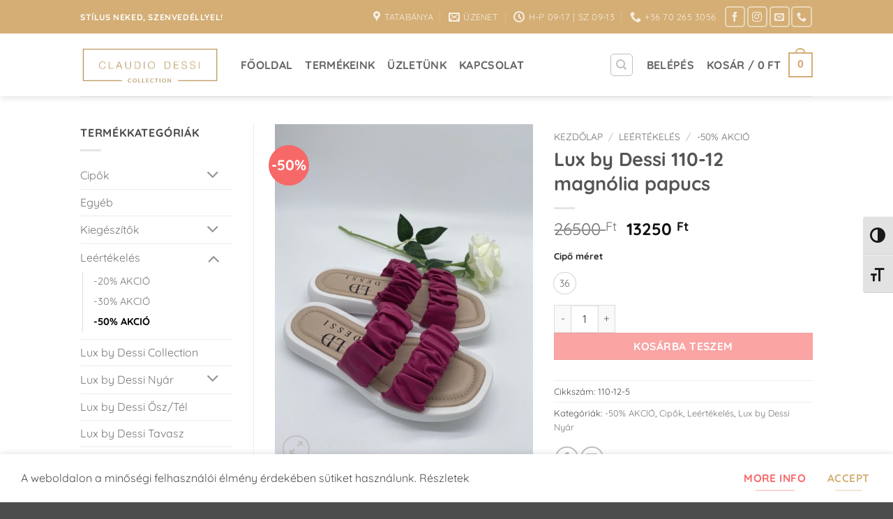

--- FILE ---
content_type: text/html; charset=UTF-8
request_url: https://claudiodessitatabanya.hu/termek/lux-by-dessi-110-12-magnolia-papucs/
body_size: 38460
content:
<!DOCTYPE html><html lang="hu" class="loading-site no-js"><head><meta charset="UTF-8" /><link rel="profile" href="http://gmpg.org/xfn/11" /><link rel="pingback" href="https://claudiodessitatabanya.hu/xmlrpc.php" /> <script defer src="[data-uri]"></script> <title>Lux by Dessi 110-12 magnólia papucs &#8211; Claudio Dessi Tatabánya</title><meta name='robots' content='max-image-preview:large' /><style>img:is([sizes="auto" i], [sizes^="auto," i]) { contain-intrinsic-size: 3000px 1500px }</style><meta name="viewport" content="width=device-width, initial-scale=1" /><link rel='prefetch' href='https://claudiodessitatabanya.hu/wp-content/themes/flatsome/assets/js/flatsome.js?ver=e2eddd6c228105dac048' /><link rel='prefetch' href='https://claudiodessitatabanya.hu/wp-content/themes/flatsome/assets/js/chunk.slider.js?ver=3.20.4' /><link rel='prefetch' href='https://claudiodessitatabanya.hu/wp-content/themes/flatsome/assets/js/chunk.popups.js?ver=3.20.4' /><link rel='prefetch' href='https://claudiodessitatabanya.hu/wp-content/themes/flatsome/assets/js/chunk.tooltips.js?ver=3.20.4' /><link rel='prefetch' href='https://claudiodessitatabanya.hu/wp-content/themes/flatsome/assets/js/woocommerce.js?ver=1c9be63d628ff7c3ff4c' /><link rel="alternate" type="application/rss+xml" title="Claudio Dessi Tatabánya &raquo; hírcsatorna" href="https://claudiodessitatabanya.hu/feed/" /><link rel="alternate" type="application/rss+xml" title="Claudio Dessi Tatabánya &raquo; hozzászólás hírcsatorna" href="https://claudiodessitatabanya.hu/comments/feed/" /> <script defer src="[data-uri]"></script> <link rel='stylesheet' id='vp-woo-pont-picker-block-css' href='https://claudiodessitatabanya.hu/wp-content/cache/autoptimize/autoptimize_single_9e1d0de69a3904e069b189f52a51e785.php?ver=3.6.1' type='text/css' media='all' /><style id='wp-emoji-styles-inline-css' type='text/css'>img.wp-smiley, img.emoji {
		display: inline !important;
		border: none !important;
		box-shadow: none !important;
		height: 1em !important;
		width: 1em !important;
		margin: 0 0.07em !important;
		vertical-align: -0.1em !important;
		background: none !important;
		padding: 0 !important;
	}</style><style id='wp-block-library-inline-css' type='text/css'>:root{--wp-admin-theme-color:#007cba;--wp-admin-theme-color--rgb:0,124,186;--wp-admin-theme-color-darker-10:#006ba1;--wp-admin-theme-color-darker-10--rgb:0,107,161;--wp-admin-theme-color-darker-20:#005a87;--wp-admin-theme-color-darker-20--rgb:0,90,135;--wp-admin-border-width-focus:2px;--wp-block-synced-color:#7a00df;--wp-block-synced-color--rgb:122,0,223;--wp-bound-block-color:var(--wp-block-synced-color)}@media (min-resolution:192dpi){:root{--wp-admin-border-width-focus:1.5px}}.wp-element-button{cursor:pointer}:root{--wp--preset--font-size--normal:16px;--wp--preset--font-size--huge:42px}:root .has-very-light-gray-background-color{background-color:#eee}:root .has-very-dark-gray-background-color{background-color:#313131}:root .has-very-light-gray-color{color:#eee}:root .has-very-dark-gray-color{color:#313131}:root .has-vivid-green-cyan-to-vivid-cyan-blue-gradient-background{background:linear-gradient(135deg,#00d084,#0693e3)}:root .has-purple-crush-gradient-background{background:linear-gradient(135deg,#34e2e4,#4721fb 50%,#ab1dfe)}:root .has-hazy-dawn-gradient-background{background:linear-gradient(135deg,#faaca8,#dad0ec)}:root .has-subdued-olive-gradient-background{background:linear-gradient(135deg,#fafae1,#67a671)}:root .has-atomic-cream-gradient-background{background:linear-gradient(135deg,#fdd79a,#004a59)}:root .has-nightshade-gradient-background{background:linear-gradient(135deg,#330968,#31cdcf)}:root .has-midnight-gradient-background{background:linear-gradient(135deg,#020381,#2874fc)}.has-regular-font-size{font-size:1em}.has-larger-font-size{font-size:2.625em}.has-normal-font-size{font-size:var(--wp--preset--font-size--normal)}.has-huge-font-size{font-size:var(--wp--preset--font-size--huge)}.has-text-align-center{text-align:center}.has-text-align-left{text-align:left}.has-text-align-right{text-align:right}#end-resizable-editor-section{display:none}.aligncenter{clear:both}.items-justified-left{justify-content:flex-start}.items-justified-center{justify-content:center}.items-justified-right{justify-content:flex-end}.items-justified-space-between{justify-content:space-between}.screen-reader-text{border:0;clip-path:inset(50%);height:1px;margin:-1px;overflow:hidden;padding:0;position:absolute;width:1px;word-wrap:normal!important}.screen-reader-text:focus{background-color:#ddd;clip-path:none;color:#444;display:block;font-size:1em;height:auto;left:5px;line-height:normal;padding:15px 23px 14px;text-decoration:none;top:5px;width:auto;z-index:100000}html :where(.has-border-color){border-style:solid}html :where([style*=border-top-color]){border-top-style:solid}html :where([style*=border-right-color]){border-right-style:solid}html :where([style*=border-bottom-color]){border-bottom-style:solid}html :where([style*=border-left-color]){border-left-style:solid}html :where([style*=border-width]){border-style:solid}html :where([style*=border-top-width]){border-top-style:solid}html :where([style*=border-right-width]){border-right-style:solid}html :where([style*=border-bottom-width]){border-bottom-style:solid}html :where([style*=border-left-width]){border-left-style:solid}html :where(img[class*=wp-image-]){height:auto;max-width:100%}:where(figure){margin:0 0 1em}html :where(.is-position-sticky){--wp-admin--admin-bar--position-offset:var(--wp-admin--admin-bar--height,0px)}@media screen and (max-width:600px){html :where(.is-position-sticky){--wp-admin--admin-bar--position-offset:0px}}</style><link rel='stylesheet' id='contact-form-7-css' href='https://claudiodessitatabanya.hu/wp-content/cache/autoptimize/autoptimize_single_64ac31699f5326cb3c76122498b76f66.php?ver=6.1.4' type='text/css' media='all' /><style id='woocommerce-inline-inline-css' type='text/css'>.woocommerce form .form-row .required { visibility: visible; }</style><link rel='stylesheet' id='ui-font-css' href='https://claudiodessitatabanya.hu/wp-content/cache/autoptimize/autoptimize_single_76b6721610c7530d234af11fe1a49645.php?ver=2.1.18' type='text/css' media='all' /><link rel='stylesheet' id='ui-a11y-css' href='https://claudiodessitatabanya.hu/wp-content/cache/autoptimize/autoptimize_single_5f0ed7a7e0ed9189c23e08401fcb4711.php?ver=2.1.18' type='text/css' media='all' /><link rel='stylesheet' id='ui-fontsize.css-css' href='https://claudiodessitatabanya.hu/wp-content/cache/autoptimize/autoptimize_single_dd466aa29df8791e41521677f20ade7f.php?ver=2.1.18' type='text/css' media='all' /><style id='ui-fontsize.css-inline-css' type='text/css'>html { --wpa-font-size: clamp( 24px, 1.5rem, 36px ); --wpa-h1-size : clamp( 48px, 3rem, 72px ); --wpa-h2-size : clamp( 40px, 2.5rem, 60px ); --wpa-h3-size : clamp( 32px, 2rem, 48px ); --wpa-h4-size : clamp( 28px, 1.75rem, 42px ); --wpa-sub-list-size: 1.1em; --wpa-sub-sub-list-size: 1em; }</style><link rel='stylesheet' id='wpa-style-css' href='https://claudiodessitatabanya.hu/wp-content/cache/autoptimize/autoptimize_single_720f1385d1f57d0d3f4fa8a631835fb8.php?ver=2.1.18' type='text/css' media='all' /><style id='wpa-style-inline-css' type='text/css'>:root { --admin-bar-top : 7px; }</style><link rel='stylesheet' id='foxpost-wc-shipping-css' href='https://claudiodessitatabanya.hu/wp-content/cache/autoptimize/autoptimize_single_16e93b836660529141abe32d4a7bb3f3.php?ver=1.0.8' type='text/css' media='all' /><link rel='stylesheet' id='flatsome-swatches-frontend-css' href='https://claudiodessitatabanya.hu/wp-content/cache/autoptimize/autoptimize_single_3d83b0fcb19a8e5cc3601543d5f12c52.php?ver=3.20.4' type='text/css' media='all' /><link rel='stylesheet' id='flatsome-main-css' href='https://claudiodessitatabanya.hu/wp-content/cache/autoptimize/autoptimize_single_bffede086855cd081d3b66f2000ba1cc.php?ver=3.20.4' type='text/css' media='all' /><style id='flatsome-main-inline-css' type='text/css'>@font-face {
				font-family: "fl-icons";
				font-display: block;
				src: url(https://claudiodessitatabanya.hu/wp-content/themes/flatsome/assets/css/icons/fl-icons.eot?v=3.20.4);
				src:
					url(https://claudiodessitatabanya.hu/wp-content/themes/flatsome/assets/css/icons/fl-icons.eot#iefix?v=3.20.4) format("embedded-opentype"),
					url(https://claudiodessitatabanya.hu/wp-content/themes/flatsome/assets/css/icons/fl-icons.woff2?v=3.20.4) format("woff2"),
					url(https://claudiodessitatabanya.hu/wp-content/themes/flatsome/assets/css/icons/fl-icons.ttf?v=3.20.4) format("truetype"),
					url(https://claudiodessitatabanya.hu/wp-content/themes/flatsome/assets/css/icons/fl-icons.woff?v=3.20.4) format("woff"),
					url(https://claudiodessitatabanya.hu/wp-content/themes/flatsome/assets/css/icons/fl-icons.svg?v=3.20.4#fl-icons) format("svg");
			}</style><link rel='stylesheet' id='flatsome-shop-css' href='https://claudiodessitatabanya.hu/wp-content/cache/autoptimize/autoptimize_single_61aa9a689d81ab2880fc61e8076116e6.php?ver=3.20.4' type='text/css' media='all' /><link rel='stylesheet' id='flatsome-style-css' href='https://claudiodessitatabanya.hu/wp-content/themes/flatsome/style.css?ver=3.20.4' type='text/css' media='all' /> <script type="text/javascript" src="https://claudiodessitatabanya.hu/wp-includes/js/jquery/jquery.min.js?ver=3.7.1" id="jquery-core-js"></script> <script defer type="text/javascript" src="https://claudiodessitatabanya.hu/wp-includes/js/jquery/jquery-migrate.min.js?ver=3.4.1" id="jquery-migrate-js"></script> <script defer id="wc-single-product-js-extra" src="[data-uri]"></script> <script type="text/javascript" src="https://claudiodessitatabanya.hu/wp-content/plugins/woocommerce/assets/js/frontend/single-product.min.js?ver=10.4.3" id="wc-single-product-js" defer="defer" data-wp-strategy="defer"></script> <script defer type="text/javascript" src="https://claudiodessitatabanya.hu/wp-content/plugins/woocommerce/assets/js/jquery-blockui/jquery.blockUI.min.js?ver=2.7.0-wc.10.4.3" id="wc-jquery-blockui-js" data-wp-strategy="defer"></script> <script defer type="text/javascript" src="https://claudiodessitatabanya.hu/wp-content/plugins/woocommerce/assets/js/js-cookie/js.cookie.min.js?ver=2.1.4-wc.10.4.3" id="wc-js-cookie-js" data-wp-strategy="defer"></script> <script defer type="text/javascript" src="https://claudiodessitatabanya.hu/wp-content/cache/autoptimize/autoptimize_single_4092f0269f755b7f3ae0733359617c2e.php?ver=1.0.8" id="foxpost-wc-shipping-modal-js"></script> <script defer type="text/javascript" src="https://claudiodessitatabanya.hu/wp-content/cache/autoptimize/autoptimize_single_96cbe91584879033111d37d11a7c5086.php?ver=1.0.8" id="foxpost-wc-shipping-js"></script> <script defer type="text/javascript" src="https://claudiodessitatabanya.hu/wp-content/plugins/wp-accessibility/js/fingerprint.min.js?ver=2.1.18" id="wpa-fingerprintjs-js"></script> <link rel="https://api.w.org/" href="https://claudiodessitatabanya.hu/wp-json/" /><link rel="alternate" title="JSON" type="application/json" href="https://claudiodessitatabanya.hu/wp-json/wp/v2/product/876" /><link rel="EditURI" type="application/rsd+xml" title="RSD" href="https://claudiodessitatabanya.hu/xmlrpc.php?rsd" /><meta name="generator" content="WordPress 6.8.3" /><meta name="generator" content="WooCommerce 10.4.3" /><link rel="canonical" href="https://claudiodessitatabanya.hu/termek/lux-by-dessi-110-12-magnolia-papucs/" /><link rel='shortlink' href='https://claudiodessitatabanya.hu/?p=876' /><link rel="alternate" title="oEmbed (JSON)" type="application/json+oembed" href="https://claudiodessitatabanya.hu/wp-json/oembed/1.0/embed?url=https%3A%2F%2Fclaudiodessitatabanya.hu%2Ftermek%2Flux-by-dessi-110-12-magnolia-papucs%2F" /><link rel="alternate" title="oEmbed (XML)" type="text/xml+oembed" href="https://claudiodessitatabanya.hu/wp-json/oembed/1.0/embed?url=https%3A%2F%2Fclaudiodessitatabanya.hu%2Ftermek%2Flux-by-dessi-110-12-magnolia-papucs%2F&#038;format=xml" />  <script defer src="https://www.googletagmanager.com/gtag/js?id=G-YYXY0JL5GY"></script> <script defer src="[data-uri]"></script> <noscript><style>.woocommerce-product-gallery{ opacity: 1 !important; }</style></noscript><link rel="icon" href="https://claudiodessitatabanya.hu/wp-content/uploads/2023/03/cropped-favicon-32x32.png" sizes="32x32" /><link rel="icon" href="https://claudiodessitatabanya.hu/wp-content/uploads/2023/03/cropped-favicon-192x192.png" sizes="192x192" /><link rel="apple-touch-icon" href="https://claudiodessitatabanya.hu/wp-content/uploads/2023/03/cropped-favicon-180x180.png" /><meta name="msapplication-TileImage" content="https://claudiodessitatabanya.hu/wp-content/uploads/2023/03/cropped-favicon-270x270.png" /><style id="custom-css" type="text/css">:root {--primary-color: #d4ae75;--fs-color-primary: #d4ae75;--fs-color-secondary: #f76868;--fs-color-success: #627D47;--fs-color-alert: #b20000;--fs-color-base: #4a4a4a;--fs-experimental-link-color: #777777;--fs-experimental-link-color-hover: #111;}.tooltipster-base {--tooltip-color: #fff;--tooltip-bg-color: #000;}.off-canvas-right .mfp-content, .off-canvas-left .mfp-content {--drawer-width: 300px;}.off-canvas .mfp-content.off-canvas-cart {--drawer-width: 360px;}.header-main{height: 90px}#logo img{max-height: 90px}#logo{width:200px;}.header-top{min-height: 48px}.transparent .header-main{height: 90px}.transparent #logo img{max-height: 90px}.has-transparent + .page-title:first-of-type,.has-transparent + #main > .page-title,.has-transparent + #main > div > .page-title,.has-transparent + #main .page-header-wrapper:first-of-type .page-title{padding-top: 120px;}.header.show-on-scroll,.stuck .header-main{height:70px!important}.stuck #logo img{max-height: 70px!important}.header-bg-color {background-color: rgba(255,255,255,0.9)}.header-bottom {background-color: #f1f1f1}.top-bar-nav > li > a{line-height: 16px }.header-main .nav > li > a{line-height: 16px }.stuck .header-main .nav > li > a{line-height: 50px }@media (max-width: 549px) {.header-main{height: 70px}#logo img{max-height: 70px}}.header-top{background-color:#d4ae75!important;}body{font-size: 100%;}@media screen and (max-width: 549px){body{font-size: 100%;}}body{font-family: Quicksand, sans-serif;}body {font-weight: 400;font-style: normal;}.nav > li > a {font-family: Quicksand, sans-serif;}.mobile-sidebar-levels-2 .nav > li > ul > li > a {font-family: Quicksand, sans-serif;}.nav > li > a,.mobile-sidebar-levels-2 .nav > li > ul > li > a {font-weight: 700;font-style: normal;}h1,h2,h3,h4,h5,h6,.heading-font, .off-canvas-center .nav-sidebar.nav-vertical > li > a{font-family: Quicksand, sans-serif;}h1,h2,h3,h4,h5,h6,.heading-font,.banner h1,.banner h2 {font-weight: 700;font-style: normal;}.alt-font{font-family: "Oooh Baby", sans-serif;}.alt-font {font-weight: 400!important;font-style: normal!important;}.shop-page-title.featured-title .title-bg{ background-image: url(https://claudiodessitatabanya.hu/wp-content/uploads/2023/03/viber_kep_2023-05-25_12-11-41-463.jpg)!important;}@media screen and (min-width: 550px){.products .box-vertical .box-image{min-width: 247px!important;width: 247px!important;}}.footer-1{background-color: #eaeaea}button[name='update_cart'] { display: none; }.nav-vertical-fly-out > li + li {border-top-width: 1px; border-top-style: solid;}.label-new.menu-item > a:after{content:"Új";}.label-hot.menu-item > a:after{content:"Forró (HOT)";}.label-sale.menu-item > a:after{content:"Akció";}.label-popular.menu-item > a:after{content:"Népszerű";}</style><style id="flatsome-swatches-css">.variations th,.variations td {display: block;}.variations .label {display: flex;align-items: center;}.variations .label label {margin: .5em 0;}.ux-swatch-selected-value {font-weight: normal;font-size: .9em;}.variations_form .ux-swatch.selected {box-shadow: 0 0 0 2px #d4ae75;}.ux-swatches-in-loop .ux-swatch.selected {box-shadow: 0 0 0 2px #353535;}</style><style id="flatsome-variation-images-css">.ux-additional-variation-images-thumbs-placeholder {max-height: 0;opacity: 0;visibility: hidden;transition: visibility .1s, opacity .1s, max-height .2s ease-out;}.ux-additional-variation-images-thumbs-placeholder--visible {max-height: 1000px;opacity: 1;visibility: visible;transition: visibility .2s, opacity .2s, max-height .1s ease-in;}</style><style id="kirki-inline-styles">/* vietnamese */
@font-face {
  font-family: 'Quicksand';
  font-style: normal;
  font-weight: 400;
  font-display: swap;
  src: url(https://claudiodessitatabanya.hu/wp-content/fonts/quicksand/6xKtdSZaM9iE8KbpRA_hJFQNcOM.woff2) format('woff2');
  unicode-range: U+0102-0103, U+0110-0111, U+0128-0129, U+0168-0169, U+01A0-01A1, U+01AF-01B0, U+0300-0301, U+0303-0304, U+0308-0309, U+0323, U+0329, U+1EA0-1EF9, U+20AB;
}
/* latin-ext */
@font-face {
  font-family: 'Quicksand';
  font-style: normal;
  font-weight: 400;
  font-display: swap;
  src: url(https://claudiodessitatabanya.hu/wp-content/fonts/quicksand/6xKtdSZaM9iE8KbpRA_hJVQNcOM.woff2) format('woff2');
  unicode-range: U+0100-02BA, U+02BD-02C5, U+02C7-02CC, U+02CE-02D7, U+02DD-02FF, U+0304, U+0308, U+0329, U+1D00-1DBF, U+1E00-1E9F, U+1EF2-1EFF, U+2020, U+20A0-20AB, U+20AD-20C0, U+2113, U+2C60-2C7F, U+A720-A7FF;
}
/* latin */
@font-face {
  font-family: 'Quicksand';
  font-style: normal;
  font-weight: 400;
  font-display: swap;
  src: url(https://claudiodessitatabanya.hu/wp-content/fonts/quicksand/6xKtdSZaM9iE8KbpRA_hK1QN.woff2) format('woff2');
  unicode-range: U+0000-00FF, U+0131, U+0152-0153, U+02BB-02BC, U+02C6, U+02DA, U+02DC, U+0304, U+0308, U+0329, U+2000-206F, U+20AC, U+2122, U+2191, U+2193, U+2212, U+2215, U+FEFF, U+FFFD;
}
/* vietnamese */
@font-face {
  font-family: 'Quicksand';
  font-style: normal;
  font-weight: 700;
  font-display: swap;
  src: url(https://claudiodessitatabanya.hu/wp-content/fonts/quicksand/6xKtdSZaM9iE8KbpRA_hJFQNcOM.woff2) format('woff2');
  unicode-range: U+0102-0103, U+0110-0111, U+0128-0129, U+0168-0169, U+01A0-01A1, U+01AF-01B0, U+0300-0301, U+0303-0304, U+0308-0309, U+0323, U+0329, U+1EA0-1EF9, U+20AB;
}
/* latin-ext */
@font-face {
  font-family: 'Quicksand';
  font-style: normal;
  font-weight: 700;
  font-display: swap;
  src: url(https://claudiodessitatabanya.hu/wp-content/fonts/quicksand/6xKtdSZaM9iE8KbpRA_hJVQNcOM.woff2) format('woff2');
  unicode-range: U+0100-02BA, U+02BD-02C5, U+02C7-02CC, U+02CE-02D7, U+02DD-02FF, U+0304, U+0308, U+0329, U+1D00-1DBF, U+1E00-1E9F, U+1EF2-1EFF, U+2020, U+20A0-20AB, U+20AD-20C0, U+2113, U+2C60-2C7F, U+A720-A7FF;
}
/* latin */
@font-face {
  font-family: 'Quicksand';
  font-style: normal;
  font-weight: 700;
  font-display: swap;
  src: url(https://claudiodessitatabanya.hu/wp-content/fonts/quicksand/6xKtdSZaM9iE8KbpRA_hK1QN.woff2) format('woff2');
  unicode-range: U+0000-00FF, U+0131, U+0152-0153, U+02BB-02BC, U+02C6, U+02DA, U+02DC, U+0304, U+0308, U+0329, U+2000-206F, U+20AC, U+2122, U+2191, U+2193, U+2212, U+2215, U+FEFF, U+FFFD;
}/* vietnamese */
@font-face {
  font-family: 'Oooh Baby';
  font-style: normal;
  font-weight: 400;
  font-display: swap;
  src: url(https://claudiodessitatabanya.hu/wp-content/fonts/oooh-baby/2sDcZGJWgJTT2Jf76xQzZ2W5O7w.woff2) format('woff2');
  unicode-range: U+0102-0103, U+0110-0111, U+0128-0129, U+0168-0169, U+01A0-01A1, U+01AF-01B0, U+0300-0301, U+0303-0304, U+0308-0309, U+0323, U+0329, U+1EA0-1EF9, U+20AB;
}
/* latin-ext */
@font-face {
  font-family: 'Oooh Baby';
  font-style: normal;
  font-weight: 400;
  font-display: swap;
  src: url(https://claudiodessitatabanya.hu/wp-content/fonts/oooh-baby/2sDcZGJWgJTT2Jf76xQzZmW5O7w.woff2) format('woff2');
  unicode-range: U+0100-02BA, U+02BD-02C5, U+02C7-02CC, U+02CE-02D7, U+02DD-02FF, U+0304, U+0308, U+0329, U+1D00-1DBF, U+1E00-1E9F, U+1EF2-1EFF, U+2020, U+20A0-20AB, U+20AD-20C0, U+2113, U+2C60-2C7F, U+A720-A7FF;
}
/* latin */
@font-face {
  font-family: 'Oooh Baby';
  font-style: normal;
  font-weight: 400;
  font-display: swap;
  src: url(https://claudiodessitatabanya.hu/wp-content/fonts/oooh-baby/2sDcZGJWgJTT2Jf76xQzaGW5.woff2) format('woff2');
  unicode-range: U+0000-00FF, U+0131, U+0152-0153, U+02BB-02BC, U+02C6, U+02DA, U+02DC, U+0304, U+0308, U+0329, U+2000-206F, U+20AC, U+2122, U+2191, U+2193, U+2212, U+2215, U+FEFF, U+FFFD;
}</style><script defer src="[data-uri]"></script> <noscript> <img height="1" width="1" style="display:none" alt="Barion Pixel" src="https://pixel.barion.com/a.gif?ba_pixel_id='BP-rTDG9n0HWk-32'&ev=contentView&noscript=1"> </noscript></head><body class="wp-singular product-template-default single single-product postid-876 wp-theme-flatsome theme-flatsome woocommerce woocommerce-page woocommerce-no-js full-width header-shadow lightbox nav-dropdown-has-arrow nav-dropdown-has-shadow nav-dropdown-has-border has-lightbox"> <a class="skip-link screen-reader-text" href="#main">Skip to content</a><div id="wrapper"><header id="header" class="header "><div class="header-wrapper"><div id="top-bar" class="header-top hide-for-sticky nav-dark"><div class="flex-row container"><div class="flex-col hide-for-medium flex-left"><ul class="nav nav-left medium-nav-center nav-small  nav-divided"><li class="html custom html_topbar_left"><strong class="uppercase">Stílus Neked, szenvedéllyel!</strong></li></ul></div><div class="flex-col hide-for-medium flex-center"><ul class="nav nav-center nav-small  nav-divided"></ul></div><div class="flex-col hide-for-medium flex-right"><ul class="nav top-bar-nav nav-right nav-small  nav-divided"><li class="header-contact-wrapper"><ul id="header-contact" class="nav medium-nav-center nav-divided nav-uppercase header-contact"><li> <a target="_blank" rel="noopener" href="https://maps.google.com/?q=2800 Tatabánya, Magyary Zoltán u. 2/C." title="2800 Tatabánya, Magyary Zoltán u. 2/C." class="tooltip"> <i class="icon-map-pin-fill" aria-hidden="true" style="font-size:16px;"></i> <span> Tatabánya </span> </a></li><li> <a href="mailto:claudiodessitatabanya@gmail.com" class="tooltip" title="claudiodessitatabanya@gmail.com"> <i class="icon-envelop" aria-hidden="true" style="font-size:16px;"></i> <span> Üzenet </span> </a></li><li> <a href="#" onclick="event.preventDefault()" class="tooltip" title="H-P 09-17 | SZ 09-13 | Szeretettel várjuk üzletünkben! "> <i class="icon-clock" aria-hidden="true" style="font-size:16px;"></i> <span>H-P 09-17 | SZ 09-13</span> </a></li><li> <a href="tel:+36 70 265 3056" class="tooltip" title="+36 70 265 3056"> <i class="icon-phone" aria-hidden="true" style="font-size:16px;"></i> <span>+36 70 265 3056</span> </a></li></ul></li><li class="html header-social-icons ml-0"><div class="social-icons follow-icons" ><a href="https://www.facebook.com/claudiodessitatabanya/" target="_blank" data-label="Facebook" class="icon button round is-outline tooltip facebook" title="Követem a Facebookon" aria-label="Követem a Facebookon" rel="noopener nofollow"><i class="icon-facebook" aria-hidden="true"></i></a><a href="https://www.instagram.com/claudiodessitatabanya/" target="_blank" data-label="Instagram" class="icon button round is-outline tooltip instagram" title="Kövessen az Instagrammon" aria-label="Kövessen az Instagrammon" rel="noopener nofollow"><i class="icon-instagram" aria-hidden="true"></i></a><a href="mailto:claudiodessitatabanya@gmail.com" data-label="E-mail" target="_blank" class="icon button round is-outline tooltip email" title="Küldjön emailt nekünk." aria-label="Küldjön emailt nekünk." rel="nofollow noopener"><i class="icon-envelop" aria-hidden="true"></i></a><a href="tel:+36702653056" data-label="Phone" target="_blank" class="icon button round is-outline tooltip phone" title="Call us" aria-label="Call us" rel="nofollow noopener"><i class="icon-phone" aria-hidden="true"></i></a></div></li></ul></div><div class="flex-col show-for-medium flex-grow"><ul class="nav nav-center nav-small mobile-nav  nav-divided"><li class="html custom html_topbar_left"><strong class="uppercase">Stílus Neked, szenvedéllyel!</strong></li></ul></div></div></div><div id="masthead" class="header-main hide-for-sticky"><div class="header-inner flex-row container logo-left medium-logo-center" role="navigation"><div id="logo" class="flex-col logo"> <a href="https://claudiodessitatabanya.hu/" title="Claudio Dessi Tatabánya - Stílus Neked, szenvedéllyel!" rel="home"> <img width="400" height="113" src="https://claudiodessitatabanya.hu/wp-content/uploads/2023/03/cd_gold.png" class="header_logo header-logo" alt="Claudio Dessi Tatabánya"/><img  width="871" height="222" src="https://claudiodessitatabanya.hu/wp-content/uploads/2023/03/cd_white.png" class="header-logo-dark" alt="Claudio Dessi Tatabánya"/></a></div><div class="flex-col show-for-medium flex-left"><ul class="mobile-nav nav nav-left "><li class="nav-icon has-icon"> <a href="#" class="is-small" data-open="#main-menu" data-pos="left" data-bg="main-menu-overlay" role="button" aria-label="Menu" aria-controls="main-menu" aria-expanded="false" aria-haspopup="dialog" data-flatsome-role-button> <i class="icon-menu" aria-hidden="true"></i> </a></li></ul></div><div class="flex-col hide-for-medium flex-left
 flex-grow"><ul class="header-nav header-nav-main nav nav-left  nav-size-large nav-spacing-medium nav-uppercase nav-prompts-overlay" ><li id="menu-item-252" class="menu-item menu-item-type-post_type menu-item-object-page menu-item-home menu-item-252 menu-item-design-default"><a href="https://claudiodessitatabanya.hu/" class="nav-top-link">Főoldal</a></li><li id="menu-item-232" class="menu-item menu-item-type-post_type menu-item-object-page current_page_parent menu-item-232 menu-item-design-default"><a href="https://claudiodessitatabanya.hu/termekeink/" class="nav-top-link">Termékeink</a></li><li id="menu-item-267" class="menu-item menu-item-type-post_type menu-item-object-page menu-item-267 menu-item-design-default"><a href="https://claudiodessitatabanya.hu/uzletunk/" class="nav-top-link">Üzletünk</a></li><li id="menu-item-445" class="menu-item menu-item-type-custom menu-item-object-custom menu-item-445 menu-item-design-default"><a href="/uzletunk/#kapcsolat" class="nav-top-link">Kapcsolat</a></li></ul></div><div class="flex-col hide-for-medium flex-right"><ul class="header-nav header-nav-main nav nav-right  nav-size-large nav-spacing-medium nav-uppercase nav-prompts-overlay"><li class="header-search header-search-dropdown has-icon has-dropdown menu-item-has-children"><div class="header-button"> <a href="#" aria-label="Keresés" aria-haspopup="true" aria-expanded="false" aria-controls="ux-search-dropdown" class="nav-top-link icon button round is-outline is-small"><i class="icon-search" aria-hidden="true"></i></a></div><ul id="ux-search-dropdown" class="nav-dropdown nav-dropdown-default"><li class="header-search-form search-form html relative has-icon"><div class="header-search-form-wrapper"><div class="searchform-wrapper ux-search-box relative is-normal"><form role="search" method="get" class="searchform" action="https://claudiodessitatabanya.hu/"><div class="flex-row relative"><div class="flex-col flex-grow"> <label class="screen-reader-text" for="woocommerce-product-search-field-0">Keresés a következőre:</label> <input type="search" id="woocommerce-product-search-field-0" class="search-field mb-0" placeholder="Keresés&hellip;" value="" name="s" /> <input type="hidden" name="post_type" value="product" /></div><div class="flex-col"> <button type="submit" value="Keresés" class="ux-search-submit submit-button secondary button  icon mb-0" aria-label="Submit"> <i class="icon-search" aria-hidden="true"></i> </button></div></div><div class="live-search-results text-left z-top"></div></form></div></div></li></ul></li><li class="account-item has-icon"> <a href="https://claudiodessitatabanya.hu/fiokom/" class="nav-top-link nav-top-not-logged-in is-small" title="Belépés" role="button" data-open="#login-form-popup" aria-controls="login-form-popup" aria-expanded="false" aria-haspopup="dialog" data-flatsome-role-button> <span> Belépés </span> </a></li><li class="cart-item has-icon"> <a href="https://claudiodessitatabanya.hu/cart/" class="header-cart-link nav-top-link is-small off-canvas-toggle" title="Kosár" aria-label="Kosár" aria-expanded="false" aria-haspopup="dialog" role="button" data-open="#cart-popup" data-class="off-canvas-cart" data-pos="right" aria-controls="cart-popup" data-flatsome-role-button> <span class="header-cart-title"> Kosár   / <span class="cart-price"><span class="woocommerce-Price-amount amount"><bdi>0&nbsp;<span class="woocommerce-Price-currencySymbol">&#70;&#116;</span></bdi></span></span> </span> <span class="cart-icon image-icon"> <strong>0</strong> </span> </a><div id="cart-popup" class="mfp-hide"><div class="cart-popup-inner inner-padding cart-popup-inner--sticky"><div class="cart-popup-title text-center"> <span class="heading-font uppercase">Kosár</span><div class="is-divider"></div></div><div class="widget_shopping_cart"><div class="widget_shopping_cart_content"><div class="ux-mini-cart-empty flex flex-row-col text-center pt pb"><div class="ux-mini-cart-empty-icon"> <svg aria-hidden="true" xmlns="http://www.w3.org/2000/svg" viewBox="0 0 17 19" style="opacity:.1;height:80px;"> <path d="M8.5 0C6.7 0 5.3 1.2 5.3 2.7v2H2.1c-.3 0-.6.3-.7.7L0 18.2c0 .4.2.8.6.8h15.7c.4 0 .7-.3.7-.7v-.1L15.6 5.4c0-.3-.3-.6-.7-.6h-3.2v-2c0-1.6-1.4-2.8-3.2-2.8zM6.7 2.7c0-.8.8-1.4 1.8-1.4s1.8.6 1.8 1.4v2H6.7v-2zm7.5 3.4 1.3 11.5h-14L2.8 6.1h2.5v1.4c0 .4.3.7.7.7.4 0 .7-.3.7-.7V6.1h3.5v1.4c0 .4.3.7.7.7s.7-.3.7-.7V6.1h2.6z" fill-rule="evenodd" clip-rule="evenodd" fill="currentColor"></path> </svg></div><p class="woocommerce-mini-cart__empty-message empty">Nincsenek termékek a kosárban.</p><p class="return-to-shop"> <a class="button primary wc-backward" href="https://claudiodessitatabanya.hu/termekeink/"> Vásárlás folytatása </a></p></div></div></div><div class="header-cart-content"><div class="payment-icons inline-block"><img src="/wp-content/uploads/2024/01/barion-card-strip-intl__small.png" alt="bg_image"/></div></div></div></div></li></ul></div><div class="flex-col show-for-medium flex-right"><ul class="mobile-nav nav nav-right "></ul></div></div><div class="container"><div class="top-divider full-width"></div></div></div><div class="header-bg-container fill"><div class="header-bg-image fill"></div><div class="header-bg-color fill"></div></div></div></header><main id="main" class=""><div class="shop-container"><div class="container"><div class="woocommerce-notices-wrapper"></div><div class="category-filtering container text-center product-filter-row show-for-medium"> <a href="#product-sidebar" data-open="#product-sidebar" data-pos="left" class="filter-button uppercase plain" role="button" aria-expanded="false" aria-haspopup="dialog" aria-controls="product-sidebar" data-flatsome-role-button> <i class="icon-equalizer" aria-hidden="true"></i> <strong>Szűrés</strong> </a></div></div><div id="product-876" class="product type-product post-876 status-publish first instock product_cat-50-akcio product_cat-cipo product_cat-akcios-termekek product_cat-lux-by-dessi-nyar has-post-thumbnail sale shipping-taxable purchasable product-type-variable"><div class="product-main"><div class="row content-row row-divided row-large"><div id="product-sidebar" class="col large-3 hide-for-medium shop-sidebar "><aside id="woocommerce_product_categories-13" class="widget woocommerce widget_product_categories"><span class="widget-title shop-sidebar">Termékkategóriák</span><div class="is-divider small"></div><ul class="product-categories"><li class="cat-item cat-item-69 cat-parent"><a href="https://claudiodessitatabanya.hu/product-category/cipo/">Cipők</a><ul class='children'><li class="cat-item cat-item-205"><a href="https://claudiodessitatabanya.hu/product-category/cipo/alkalmi-cipok/">Alkalmi cipők</a></li><li class="cat-item cat-item-80"><a href="https://claudiodessitatabanya.hu/product-category/cipo/bokacsizma/">Bokacsizma</a></li><li class="cat-item cat-item-81"><a href="https://claudiodessitatabanya.hu/product-category/cipo/csizma/">Csizma</a></li><li class="cat-item cat-item-89"><a href="https://claudiodessitatabanya.hu/product-category/cipo/slipon/">Slipon</a></li><li class="cat-item cat-item-90"><a href="https://claudiodessitatabanya.hu/product-category/cipo/sneaker/">Sneaker</a></li></ul></li><li class="cat-item cat-item-15"><a href="https://claudiodessitatabanya.hu/product-category/uncategorized/">Egyéb</a></li><li class="cat-item cat-item-72 cat-parent"><a href="https://claudiodessitatabanya.hu/product-category/kiegeszito/">Kiegészítők</a><ul class='children'><li class="cat-item cat-item-104"><a href="https://claudiodessitatabanya.hu/product-category/kiegeszito/karkotok/">Karkötők</a></li><li class="cat-item cat-item-105"><a href="https://claudiodessitatabanya.hu/product-category/kiegeszito/ovek/">Övek</a></li><li class="cat-item cat-item-106"><a href="https://claudiodessitatabanya.hu/product-category/kiegeszito/penztarcak/">Pénztárcák</a></li><li class="cat-item cat-item-103"><a href="https://claudiodessitatabanya.hu/product-category/kiegeszito/sapka/">Sapka</a></li></ul></li><li class="cat-item cat-item-126 cat-parent current-cat-parent"><a href="https://claudiodessitatabanya.hu/product-category/akcios-termekek/">Leértékelés</a><ul class='children'><li class="cat-item cat-item-220"><a href="https://claudiodessitatabanya.hu/product-category/akcios-termekek/20-akcio/">-20% AKCIÓ</a></li><li class="cat-item cat-item-221"><a href="https://claudiodessitatabanya.hu/product-category/akcios-termekek/30-akcio/">-30% AKCIÓ</a></li><li class="cat-item cat-item-219 current-cat"><a href="https://claudiodessitatabanya.hu/product-category/akcios-termekek/50-akcio/">-50% AKCIÓ</a></li></ul></li><li class="cat-item cat-item-240"><a href="https://claudiodessitatabanya.hu/product-category/lux-by-dessi-collection/">Lux by Dessi Collection</a></li><li class="cat-item cat-item-247 cat-parent"><a href="https://claudiodessitatabanya.hu/product-category/lux-by-dessi-nyar/">Lux by Dessi Nyár</a><ul class='children'><li class="cat-item cat-item-250"><a href="https://claudiodessitatabanya.hu/product-category/lux-by-dessi-nyar/papucs/">Papucs</a></li><li class="cat-item cat-item-249"><a href="https://claudiodessitatabanya.hu/product-category/lux-by-dessi-nyar/szandal/">Szandál</a></li></ul></li><li class="cat-item cat-item-263"><a href="https://claudiodessitatabanya.hu/product-category/lux-by-dessi-osz/">Lux by Dessi Ősz/Tél</a></li><li class="cat-item cat-item-246"><a href="https://claudiodessitatabanya.hu/product-category/lux-by-dessi-tavasz/">Lux by Dessi Tavasz</a></li><li class="cat-item cat-item-71 cat-parent"><a href="https://claudiodessitatabanya.hu/product-category/ruha/">Ruhák</a><ul class='children'><li class="cat-item cat-item-243"><a href="https://claudiodessitatabanya.hu/product-category/ruha/body-ruha/">body</a></li><li class="cat-item cat-item-93"><a href="https://claudiodessitatabanya.hu/product-category/ruha/felso/">Felső</a></li><li class="cat-item cat-item-91"><a href="https://claudiodessitatabanya.hu/product-category/ruha/kabat/">Kabát</a></li><li class="cat-item cat-item-92"><a href="https://claudiodessitatabanya.hu/product-category/ruha/melleny/">Mellény</a></li><li class="cat-item cat-item-94"><a href="https://claudiodessitatabanya.hu/product-category/ruha/nadrag/">Nadrág</a></li><li class="cat-item cat-item-95"><a href="https://claudiodessitatabanya.hu/product-category/ruha/ruha-ruha/">Ruha</a></li><li class="cat-item cat-item-96"><a href="https://claudiodessitatabanya.hu/product-category/ruha/szett/">Szett</a></li><li class="cat-item cat-item-97"><a href="https://claudiodessitatabanya.hu/product-category/ruha/szoknya/">Szoknya</a></li><li class="cat-item cat-item-98"><a href="https://claudiodessitatabanya.hu/product-category/ruha/zako/">Zakó</a></li></ul></li><li class="cat-item cat-item-70 cat-parent"><a href="https://claudiodessitatabanya.hu/product-category/taska/">Táskák</a><ul class='children'><li class="cat-item cat-item-99"><a href="https://claudiodessitatabanya.hu/product-category/taska/hatitaska/">Hátitáska</a></li><li class="cat-item cat-item-100"><a href="https://claudiodessitatabanya.hu/product-category/taska/kezi-taska/">Kézi táska</a></li><li class="cat-item cat-item-101"><a href="https://claudiodessitatabanya.hu/product-category/taska/oldaltaska/">Oldaltáska</a></li><li class="cat-item cat-item-102"><a href="https://claudiodessitatabanya.hu/product-category/taska/valltaska/">Válltáska</a></li></ul></li></ul></aside><aside id="tag_cloud-8" class="widget widget_tag_cloud"><span class="widget-title shop-sidebar">Termék címkék</span><div class="is-divider small"></div><div class="tagcloud"><a href="https://claudiodessitatabanya.hu/product-tag/feher-talp/" class="tag-cloud-link tag-link-179 tag-link-position-1" style="font-size: 8pt;" aria-label="fehér talp (1 elem)">fehér talp</a> <a href="https://claudiodessitatabanya.hu/product-tag/metal/" class="tag-cloud-link tag-link-175 tag-link-position-2" style="font-size: 8pt;" aria-label="metál (1 elem)">metál</a> <a href="https://claudiodessitatabanya.hu/product-tag/zold/" class="tag-cloud-link tag-link-174 tag-link-position-3" style="font-size: 8pt;" aria-label="zöld (1 elem)">zöld</a></div></aside></div><div class="col large-9"><div class="row"><div class="product-gallery col large-6"><div class="product-images relative mb-half has-hover woocommerce-product-gallery woocommerce-product-gallery--with-images woocommerce-product-gallery--columns-4 images" data-columns="4"><div class="badge-container is-larger absolute left top z-1"><div class="callout badge badge-circle"><div class="badge-inner secondary on-sale"><span class="onsale">-50%</span></div></div></div><div class="image-tools absolute top show-on-hover right z-3"></div><div class="woocommerce-product-gallery__wrapper product-gallery-slider slider slider-nav-small mb-half has-image-zoom"
 data-flickity-options='{
 "cellAlign": "center",
 "wrapAround": true,
 "autoPlay": false,
 "prevNextButtons":true,
 "adaptiveHeight": true,
 "imagesLoaded": true,
 "lazyLoad": 1,
 "dragThreshold" : 15,
 "pageDots": false,
 "rightToLeft": false       }'><div data-thumb="https://claudiodessitatabanya.hu/wp-content/uploads/2023/03/viber_kep_2023-05-25_12-11-41-463-100x100.jpg" data-thumb-alt="Lux by Dessi 110-12 magnólia papucs" data-thumb-srcset="https://claudiodessitatabanya.hu/wp-content/uploads/2023/03/viber_kep_2023-05-25_12-11-41-463-100x100.jpg 100w, https://claudiodessitatabanya.hu/wp-content/uploads/2023/03/viber_kep_2023-05-25_12-11-41-463-247x247.jpg 247w, https://claudiodessitatabanya.hu/wp-content/uploads/2023/03/viber_kep_2023-05-25_12-11-41-463-280x280.jpg 280w"  data-thumb-sizes="(max-width: 100px) 100vw, 100px" class="woocommerce-product-gallery__image slide first"><a href="https://claudiodessitatabanya.hu/wp-content/uploads/2023/03/viber_kep_2023-05-25_12-11-41-463.jpg"><img width="510" height="680" src="https://claudiodessitatabanya.hu/wp-content/uploads/2023/03/viber_kep_2023-05-25_12-11-41-463-510x680.jpg" class="wp-post-image ux-skip-lazy" alt="Lux by Dessi 110-12 magnólia papucs" data-caption="" data-src="https://claudiodessitatabanya.hu/wp-content/uploads/2023/03/viber_kep_2023-05-25_12-11-41-463.jpg" data-large_image="https://claudiodessitatabanya.hu/wp-content/uploads/2023/03/viber_kep_2023-05-25_12-11-41-463.jpg" data-large_image_width="1200" data-large_image_height="1600" decoding="async" fetchpriority="high" srcset="https://claudiodessitatabanya.hu/wp-content/uploads/2023/03/viber_kep_2023-05-25_12-11-41-463-510x680.jpg 510w, https://claudiodessitatabanya.hu/wp-content/uploads/2023/03/viber_kep_2023-05-25_12-11-41-463-300x400.jpg 300w, https://claudiodessitatabanya.hu/wp-content/uploads/2023/03/viber_kep_2023-05-25_12-11-41-463-600x800.jpg 600w, https://claudiodessitatabanya.hu/wp-content/uploads/2023/03/viber_kep_2023-05-25_12-11-41-463-768x1024.jpg 768w, https://claudiodessitatabanya.hu/wp-content/uploads/2023/03/viber_kep_2023-05-25_12-11-41-463-1152x1536.jpg 1152w, https://claudiodessitatabanya.hu/wp-content/uploads/2023/03/viber_kep_2023-05-25_12-11-41-463.jpg 1200w" sizes="(max-width: 510px) 100vw, 510px" /></a></div><div data-thumb="https://claudiodessitatabanya.hu/wp-content/uploads/2023/03/viber_kep_2023-05-08_14-09-16-388-100x100.jpg" data-thumb-alt="Lux by Dessi 110-12 magnólia papucs - Image 2" data-thumb-srcset="https://claudiodessitatabanya.hu/wp-content/uploads/2023/03/viber_kep_2023-05-08_14-09-16-388-100x100.jpg 100w, https://claudiodessitatabanya.hu/wp-content/uploads/2023/03/viber_kep_2023-05-08_14-09-16-388-247x247.jpg 247w, https://claudiodessitatabanya.hu/wp-content/uploads/2023/03/viber_kep_2023-05-08_14-09-16-388-280x280.jpg 280w"  data-thumb-sizes="(max-width: 100px) 100vw, 100px" class="woocommerce-product-gallery__image slide"><a href="https://claudiodessitatabanya.hu/wp-content/uploads/2023/03/viber_kep_2023-05-08_14-09-16-388.jpg"><img width="510" height="680" src="https://claudiodessitatabanya.hu/wp-content/uploads/2023/03/viber_kep_2023-05-08_14-09-16-388-510x680.jpg" class="" alt="Lux by Dessi 110-12 magnólia papucs - Image 2" data-caption="" data-src="https://claudiodessitatabanya.hu/wp-content/uploads/2023/03/viber_kep_2023-05-08_14-09-16-388.jpg" data-large_image="https://claudiodessitatabanya.hu/wp-content/uploads/2023/03/viber_kep_2023-05-08_14-09-16-388.jpg" data-large_image_width="1200" data-large_image_height="1600" decoding="async" srcset="https://claudiodessitatabanya.hu/wp-content/uploads/2023/03/viber_kep_2023-05-08_14-09-16-388-510x680.jpg 510w, https://claudiodessitatabanya.hu/wp-content/uploads/2023/03/viber_kep_2023-05-08_14-09-16-388-300x400.jpg 300w, https://claudiodessitatabanya.hu/wp-content/uploads/2023/03/viber_kep_2023-05-08_14-09-16-388-600x800.jpg 600w, https://claudiodessitatabanya.hu/wp-content/uploads/2023/03/viber_kep_2023-05-08_14-09-16-388-768x1024.jpg 768w, https://claudiodessitatabanya.hu/wp-content/uploads/2023/03/viber_kep_2023-05-08_14-09-16-388-1152x1536.jpg 1152w, https://claudiodessitatabanya.hu/wp-content/uploads/2023/03/viber_kep_2023-05-08_14-09-16-388.jpg 1200w" sizes="(max-width: 510px) 100vw, 510px" /></a></div><div data-thumb="https://claudiodessitatabanya.hu/wp-content/uploads/2023/03/viber_kep_2023-05-08_14-09-16-997-100x100.jpg" data-thumb-alt="Lux by Dessi 110-12 magnólia papucs - Image 3" data-thumb-srcset="https://claudiodessitatabanya.hu/wp-content/uploads/2023/03/viber_kep_2023-05-08_14-09-16-997-100x100.jpg 100w, https://claudiodessitatabanya.hu/wp-content/uploads/2023/03/viber_kep_2023-05-08_14-09-16-997-247x247.jpg 247w, https://claudiodessitatabanya.hu/wp-content/uploads/2023/03/viber_kep_2023-05-08_14-09-16-997-280x280.jpg 280w"  data-thumb-sizes="(max-width: 100px) 100vw, 100px" class="woocommerce-product-gallery__image slide"><a href="https://claudiodessitatabanya.hu/wp-content/uploads/2023/03/viber_kep_2023-05-08_14-09-16-997.jpg"><img width="510" height="680" src="https://claudiodessitatabanya.hu/wp-content/uploads/2023/03/viber_kep_2023-05-08_14-09-16-997-510x680.jpg" class="" alt="Lux by Dessi 110-12 magnólia papucs - Image 3" data-caption="" data-src="https://claudiodessitatabanya.hu/wp-content/uploads/2023/03/viber_kep_2023-05-08_14-09-16-997.jpg" data-large_image="https://claudiodessitatabanya.hu/wp-content/uploads/2023/03/viber_kep_2023-05-08_14-09-16-997.jpg" data-large_image_width="1200" data-large_image_height="1600" decoding="async" srcset="https://claudiodessitatabanya.hu/wp-content/uploads/2023/03/viber_kep_2023-05-08_14-09-16-997-510x680.jpg 510w, https://claudiodessitatabanya.hu/wp-content/uploads/2023/03/viber_kep_2023-05-08_14-09-16-997-300x400.jpg 300w, https://claudiodessitatabanya.hu/wp-content/uploads/2023/03/viber_kep_2023-05-08_14-09-16-997-600x800.jpg 600w, https://claudiodessitatabanya.hu/wp-content/uploads/2023/03/viber_kep_2023-05-08_14-09-16-997-768x1024.jpg 768w, https://claudiodessitatabanya.hu/wp-content/uploads/2023/03/viber_kep_2023-05-08_14-09-16-997-1152x1536.jpg 1152w, https://claudiodessitatabanya.hu/wp-content/uploads/2023/03/viber_kep_2023-05-08_14-09-16-997.jpg 1200w" sizes="(max-width: 510px) 100vw, 510px" /></a></div></div><div class="image-tools absolute bottom left z-3"> <a role="button" href="#product-zoom" class="zoom-button button is-outline circle icon tooltip hide-for-small" title="Zoom" aria-label="Zoom" data-flatsome-role-button><i class="icon-expand" aria-hidden="true"></i></a></div></div><div class="product-thumbnails thumbnails slider-no-arrows slider row row-small row-slider slider-nav-small small-columns-4"
 data-flickity-options='{
 "cellAlign": "left",
 "wrapAround": false,
 "autoPlay": false,
 "prevNextButtons": true,
 "asNavFor": ".product-gallery-slider",
 "percentPosition": true,
 "imagesLoaded": true,
 "pageDots": false,
 "rightToLeft": false,
 "contain": true
 }'><div class="col is-nav-selected first"> <a> <img src="https://claudiodessitatabanya.hu/wp-content/uploads/2023/03/viber_kep_2023-05-25_12-11-41-463-247x247.jpg" alt="" width="247" height="247" class="attachment-woocommerce_thumbnail" /> </a></div><div class="col"><a><img src="https://claudiodessitatabanya.hu/wp-content/uploads/2023/03/viber_kep_2023-05-08_14-09-16-388-247x247.jpg" alt="" width="247" height="247"  class="attachment-woocommerce_thumbnail" /></a></div><div class="col"><a><img src="https://claudiodessitatabanya.hu/wp-content/uploads/2023/03/viber_kep_2023-05-08_14-09-16-997-247x247.jpg" alt="" width="247" height="247"  class="attachment-woocommerce_thumbnail" /></a></div></div></div><div class="product-info summary entry-summary col col-fit product-summary text-left"><nav class="woocommerce-breadcrumb breadcrumbs uppercase" aria-label="Breadcrumb"><a href="https://claudiodessitatabanya.hu">Kezdőlap</a> <span class="divider">&#47;</span> <a href="https://claudiodessitatabanya.hu/product-category/akcios-termekek/">Leértékelés</a> <span class="divider">&#47;</span> <a href="https://claudiodessitatabanya.hu/product-category/akcios-termekek/50-akcio/">-50% AKCIÓ</a></nav><h1 class="product-title product_title entry-title"> Lux by Dessi 110-12 magnólia papucs</h1><div class="is-divider small"></div><div class="price-wrapper"><p class="price product-page-price price-on-sale"> <del aria-hidden="true"><span class="woocommerce-Price-amount amount"><bdi>26500&nbsp;<span class="woocommerce-Price-currencySymbol">&#70;&#116;</span></bdi></span></del> <span class="screen-reader-text">Original price was: 26500&nbsp;&#070;&#116;.</span><ins aria-hidden="true"><span class="woocommerce-Price-amount amount"><bdi>13250&nbsp;<span class="woocommerce-Price-currencySymbol">&#70;&#116;</span></bdi></span></ins><span class="screen-reader-text">Current price is: 13250&nbsp;&#070;&#116;.</span></p></div><form class="variations_form cart" action="https://claudiodessitatabanya.hu/termek/lux-by-dessi-110-12-magnolia-papucs/" method="post" enctype='multipart/form-data' data-product_id="876" data-product_variations="[{&quot;attributes&quot;:{&quot;attribute_pa_meret-cipo&quot;:&quot;36&quot;},&quot;availability_html&quot;:&quot;&lt;p class=\&quot;stock in-stock\&quot;&gt;1 k\u00e9szleten&lt;\/p&gt;\n&quot;,&quot;backorders_allowed&quot;:false,&quot;dimensions&quot;:{&quot;length&quot;:&quot;&quot;,&quot;width&quot;:&quot;&quot;,&quot;height&quot;:&quot;&quot;},&quot;dimensions_html&quot;:&quot;N\/A&quot;,&quot;display_price&quot;:13250,&quot;display_regular_price&quot;:26500,&quot;image&quot;:{&quot;title&quot;:&quot;viber_k\u00e9p_2023-05-25_12-11-41-463&quot;,&quot;caption&quot;:&quot;&quot;,&quot;url&quot;:&quot;https:\/\/claudiodessitatabanya.hu\/wp-content\/uploads\/2023\/03\/viber_kep_2023-05-25_12-11-41-463.jpg&quot;,&quot;alt&quot;:&quot;viber_k\u00e9p_2023-05-25_12-11-41-463&quot;,&quot;src&quot;:&quot;https:\/\/claudiodessitatabanya.hu\/wp-content\/uploads\/2023\/03\/viber_kep_2023-05-25_12-11-41-463-510x680.jpg&quot;,&quot;srcset&quot;:&quot;https:\/\/claudiodessitatabanya.hu\/wp-content\/uploads\/2023\/03\/viber_kep_2023-05-25_12-11-41-463-510x680.jpg 510w, https:\/\/claudiodessitatabanya.hu\/wp-content\/uploads\/2023\/03\/viber_kep_2023-05-25_12-11-41-463-300x400.jpg 300w, https:\/\/claudiodessitatabanya.hu\/wp-content\/uploads\/2023\/03\/viber_kep_2023-05-25_12-11-41-463-600x800.jpg 600w, https:\/\/claudiodessitatabanya.hu\/wp-content\/uploads\/2023\/03\/viber_kep_2023-05-25_12-11-41-463-768x1024.jpg 768w, https:\/\/claudiodessitatabanya.hu\/wp-content\/uploads\/2023\/03\/viber_kep_2023-05-25_12-11-41-463-1152x1536.jpg 1152w, https:\/\/claudiodessitatabanya.hu\/wp-content\/uploads\/2023\/03\/viber_kep_2023-05-25_12-11-41-463.jpg 1200w&quot;,&quot;sizes&quot;:&quot;(max-width: 510px) 100vw, 510px&quot;,&quot;full_src&quot;:&quot;https:\/\/claudiodessitatabanya.hu\/wp-content\/uploads\/2023\/03\/viber_kep_2023-05-25_12-11-41-463.jpg&quot;,&quot;full_src_w&quot;:1200,&quot;full_src_h&quot;:1600,&quot;gallery_thumbnail_src&quot;:&quot;https:\/\/claudiodessitatabanya.hu\/wp-content\/uploads\/2023\/03\/viber_kep_2023-05-25_12-11-41-463-100x100.jpg&quot;,&quot;gallery_thumbnail_src_w&quot;:100,&quot;gallery_thumbnail_src_h&quot;:100,&quot;thumb_src&quot;:&quot;https:\/\/claudiodessitatabanya.hu\/wp-content\/uploads\/2023\/03\/viber_kep_2023-05-25_12-11-41-463-247x247.jpg&quot;,&quot;thumb_src_w&quot;:247,&quot;thumb_src_h&quot;:247,&quot;src_w&quot;:510,&quot;src_h&quot;:680},&quot;image_id&quot;:1915,&quot;is_downloadable&quot;:false,&quot;is_in_stock&quot;:true,&quot;is_purchasable&quot;:true,&quot;is_sold_individually&quot;:&quot;no&quot;,&quot;is_virtual&quot;:false,&quot;max_qty&quot;:1,&quot;min_qty&quot;:1,&quot;price_html&quot;:&quot;&quot;,&quot;sku&quot;:&quot;110-12-5&quot;,&quot;variation_description&quot;:&quot;&quot;,&quot;variation_id&quot;:5254,&quot;variation_is_active&quot;:true,&quot;variation_is_visible&quot;:true,&quot;weight&quot;:&quot;&quot;,&quot;weight_html&quot;:&quot;N\/A&quot;}]"><table class="variations" cellspacing="0" role="presentation"><tbody><tr><th class="label"><label for="pa_meret-cipo">Cipő méret</label></th><td class="value"><div class="variation-selector variation-select-ux_label hidden"><select id="pa_meret-cipo" class="" name="attribute_pa_meret-cipo" data-attribute_name="attribute_pa_meret-cipo" data-show_option_none="yes"><option value="">Válassz egy lehetőséget</option><option value="36" >36</option></select></div><div class="ux-swatches ux-swatches-attribute-ux_label ux-swatches--circle" data-attribute_name="attribute_pa_meret-cipo" role="radiogroup" aria-labelledby="pa_meret-cipo" data-flatsome-role-radiogroup><div class="ux-swatch ux-swatch--label " aria-checked="false" data-value="36" data-name="36" title="" role="radio" tabindex="0"><span class="ux-swatch__text">36</span></div></div><a class="reset_variations" href="#" aria-label="Clear options">Törlés</a></td></tr></tbody></table><div class="reset_variations_alert screen-reader-text" role="alert" aria-live="polite" aria-relevant="all"></div><div class="single_variation_wrap"><div class="woocommerce-variation single_variation" role="alert" aria-relevant="additions"></div><div class="woocommerce-variation-add-to-cart variations_button"><div class="ux-quantity quantity buttons_added"> <input type="button" value="-" class="ux-quantity__button ux-quantity__button--minus button minus is-form" aria-label="Lux by Dessi 110-12 magnólia papucs mennyiségének csökkentése"> <label class="screen-reader-text" for="quantity_697d318eaac3f">Lux by Dessi 110-12 magnólia papucs mennyiség</label> <input
 type="number"
 id="quantity_697d318eaac3f"
 class="input-text qty text"
 name="quantity"
 value="1"
 aria-label="Termék mennyiség"
 min="1"
 max=""
 step="1"
 placeholder=""
 inputmode="numeric"
 autocomplete="off"
 /> <input type="button" value="+" class="ux-quantity__button ux-quantity__button--plus button plus is-form" aria-label="Lux by Dessi 110-12 magnólia papucs mennyiségének növelése"></div> <button type="submit" class="single_add_to_cart_button button alt">Kosárba teszem</button> <input type="hidden" name="add-to-cart" value="876" /> <input type="hidden" name="product_id" value="876" /> <input type="hidden" name="variation_id" class="variation_id" value="0" /></div></div></form><div class="product_meta"> <span class="sku_wrapper">Cikkszám: <span class="sku">110-12-5</span></span> <span class="posted_in">Kategóriák: <a href="https://claudiodessitatabanya.hu/product-category/akcios-termekek/50-akcio/" rel="tag">-50% AKCIÓ</a>, <a href="https://claudiodessitatabanya.hu/product-category/cipo/" rel="tag">Cipők</a>, <a href="https://claudiodessitatabanya.hu/product-category/akcios-termekek/" rel="tag">Leértékelés</a>, <a href="https://claudiodessitatabanya.hu/product-category/lux-by-dessi-nyar/" rel="tag">Lux by Dessi Nyár</a></span></div><div class="social-icons share-icons share-row relative icon-style-outline" ><a href="https://www.facebook.com/sharer.php?u=https://claudiodessitatabanya.hu/termek/lux-by-dessi-110-12-magnolia-papucs/" data-label="Facebook" onclick="window.open(this.href,this.title,'width=500,height=500,top=300px,left=300px'); return false;" target="_blank" class="icon button circle is-outline tooltip facebook" title="Megosztom a Facebookon" aria-label="Megosztom a Facebookon" rel="noopener nofollow"><i class="icon-facebook" aria-hidden="true"></i></a><a href="mailto:?subject=Lux%20by%20Dessi%20110-12%20magn%C3%B3lia%20papucs&body=Check%20this%20out%3A%20https%3A%2F%2Fclaudiodessitatabanya.hu%2Ftermek%2Flux-by-dessi-110-12-magnolia-papucs%2F" class="icon button circle is-outline tooltip email" title="Elküldöm email-ben a barátomnak." aria-label="Elküldöm email-ben a barátomnak." rel="nofollow"><i class="icon-envelop" aria-hidden="true"></i></a></div></div></div><div class="product-footer"><div class="woocommerce-tabs wc-tabs-wrapper container tabbed-content"><ul class="tabs wc-tabs product-tabs small-nav-collapse nav nav-uppercase nav-tabs nav-normal nav-center" role="tablist"><li role="presentation" class="additional_information_tab active" id="tab-title-additional_information"> <a href="#tab-additional_information" role="tab" aria-selected="true" aria-controls="tab-additional_information"> További információk </a></li></ul><div class="tab-panels"><div class="woocommerce-Tabs-panel woocommerce-Tabs-panel--additional_information panel entry-content active" id="tab-additional_information" role="tabpanel" aria-labelledby="tab-title-additional_information"><table class="woocommerce-product-attributes shop_attributes" aria-label="Product Details"><tr class="woocommerce-product-attributes-item woocommerce-product-attributes-item--attribute_pa_meret-cipo"><th class="woocommerce-product-attributes-item__label" scope="row">Cipő méret</th><td class="woocommerce-product-attributes-item__value"><p>36</p></td></tr></table></div></div></div><div class="related related-products-wrapper product-section"><h3 class="product-section-title container-width product-section-title-related pt-half pb-half uppercase"> Kapcsolódó termékek</h3><div class="row equalize-box large-columns-4 medium-columns-3 small-columns-2 row-small slider row-slider slider-nav-reveal slider-nav-push"  data-flickity-options='{&quot;imagesLoaded&quot;: true, &quot;groupCells&quot;: &quot;100%&quot;, &quot;dragThreshold&quot; : 5, &quot;cellAlign&quot;: &quot;left&quot;,&quot;wrapAround&quot;: true,&quot;prevNextButtons&quot;: true,&quot;percentPosition&quot;: true,&quot;pageDots&quot;: false, &quot;rightToLeft&quot;: false, &quot;autoPlay&quot; : false}' ><div class="product-small col has-hover product type-product post-3288 status-publish instock product_cat-lux-by-dessi-osz product_cat-lux-by-dessi-collection product_cat-cipo product_cat-alkalmi-cipok product_cat-akcios-termekek product_cat-50-akcio has-post-thumbnail sale shipping-taxable purchasable product-type-variable"><div class="col-inner"><div class="badge-container absolute left top z-1"><div class="callout badge badge-circle"><div class="badge-inner secondary on-sale"><span class="onsale">-50%</span></div></div></div><div class="product-small box "><div class="box-image"><div class="image-fade_in_back"> <a href="https://claudiodessitatabanya.hu/termek/lux-by-dessi-p-76-fekete-kenyelmi-alkalmi-cipo/"> <img width="247" height="247" src="https://claudiodessitatabanya.hu/wp-content/uploads/2023/09/337552569_240132178577429_4262857999531673071_n-PhotoRoom-5-247x247.png" class="attachment-woocommerce_thumbnail size-woocommerce_thumbnail" alt="Lux by Dessi P-76 fekete kényelmi alkalmi cipő" decoding="async" loading="lazy" srcset="https://claudiodessitatabanya.hu/wp-content/uploads/2023/09/337552569_240132178577429_4262857999531673071_n-PhotoRoom-5-247x247.png 247w, https://claudiodessitatabanya.hu/wp-content/uploads/2023/09/337552569_240132178577429_4262857999531673071_n-PhotoRoom-5-100x100.png 100w, https://claudiodessitatabanya.hu/wp-content/uploads/2023/09/337552569_240132178577429_4262857999531673071_n-PhotoRoom-5-280x280.png 280w" sizes="auto, (max-width: 247px) 100vw, 247px" /><img width="247" height="247" src="https://claudiodessitatabanya.hu/wp-content/uploads/2023/09/337552569_240132178577429_4262857999531673071_n-PhotoRoom-4-247x247.png" class="show-on-hover absolute fill hide-for-small back-image" alt="Alternative view of Lux by Dessi P-76 fekete kényelmi alkalmi cipő" aria-hidden="true" decoding="async" loading="lazy" srcset="https://claudiodessitatabanya.hu/wp-content/uploads/2023/09/337552569_240132178577429_4262857999531673071_n-PhotoRoom-4-247x247.png 247w, https://claudiodessitatabanya.hu/wp-content/uploads/2023/09/337552569_240132178577429_4262857999531673071_n-PhotoRoom-4-100x100.png 100w, https://claudiodessitatabanya.hu/wp-content/uploads/2023/09/337552569_240132178577429_4262857999531673071_n-PhotoRoom-4-280x280.png 280w" sizes="auto, (max-width: 247px) 100vw, 247px" /> </a></div><div class="image-tools is-small top right show-on-hover"></div><div class="image-tools is-small hide-for-small bottom left show-on-hover"></div><div class="image-tools grid-tools text-center hide-for-small bottom hover-slide-in show-on-hover"></div></div><div class="box-text box-text-products text-center grid-style-2"><div class="ux-swatches ux-swatches-in-loop ux-swatches--circle" role="radiogroup" data-flatsome-role-radiogroup><div data-image-src="https://claudiodessitatabanya.hu/wp-content/uploads/2023/09/337552569_240132178577429_4262857999531673071_n-PhotoRoom-5-247x247.png" data-image-srcset="https://claudiodessitatabanya.hu/wp-content/uploads/2023/09/337552569_240132178577429_4262857999531673071_n-PhotoRoom-5-247x247.png 247w, https://claudiodessitatabanya.hu/wp-content/uploads/2023/09/337552569_240132178577429_4262857999531673071_n-PhotoRoom-5-100x100.png 100w, https://claudiodessitatabanya.hu/wp-content/uploads/2023/09/337552569_240132178577429_4262857999531673071_n-PhotoRoom-5-280x280.png 280w" data-image-sizes="(max-width: 247px) 100vw, 247px" data-attribute_name="attribute_pa_meret-cipo" data-value="38" aria-label="38" role="radio" aria-checked="false" tabindex="0" class="ux-swatch ux-swatch--label"><span class="ux-swatch__text">38</span></div><div data-image-src="https://claudiodessitatabanya.hu/wp-content/uploads/2023/09/337552569_240132178577429_4262857999531673071_n-PhotoRoom-5-247x247.png" data-image-srcset="https://claudiodessitatabanya.hu/wp-content/uploads/2023/09/337552569_240132178577429_4262857999531673071_n-PhotoRoom-5-247x247.png 247w, https://claudiodessitatabanya.hu/wp-content/uploads/2023/09/337552569_240132178577429_4262857999531673071_n-PhotoRoom-5-100x100.png 100w, https://claudiodessitatabanya.hu/wp-content/uploads/2023/09/337552569_240132178577429_4262857999531673071_n-PhotoRoom-5-280x280.png 280w" data-image-sizes="(max-width: 247px) 100vw, 247px" data-attribute_name="attribute_pa_meret-cipo" data-value="40" aria-label="40" role="radio" aria-checked="false" tabindex="0" class="ux-swatch ux-swatch--label"><span class="ux-swatch__text">40</span></div></div><div class="title-wrapper"><p class="category uppercase is-smaller no-text-overflow product-cat op-8"> Lux by Dessi Ősz/Tél</p><p class="name product-title woocommerce-loop-product__title"><a href="https://claudiodessitatabanya.hu/termek/lux-by-dessi-p-76-fekete-kenyelmi-alkalmi-cipo/" class="woocommerce-LoopProduct-link woocommerce-loop-product__link">Lux by Dessi P-76 fekete kényelmi alkalmi cipő</a></p></div><div class="price-wrapper"> <span class="price"><del aria-hidden="true"><span class="woocommerce-Price-amount amount"><bdi>31990&nbsp;<span class="woocommerce-Price-currencySymbol">&#70;&#116;</span></bdi></span></del> <span class="screen-reader-text">Original price was: 31990&nbsp;&#070;&#116;.</span><ins aria-hidden="true"><span class="woocommerce-Price-amount amount"><bdi>15995&nbsp;<span class="woocommerce-Price-currencySymbol">&#70;&#116;</span></bdi></span></ins><span class="screen-reader-text">Current price is: 15995&nbsp;&#070;&#116;.</span></span></div></div></div></div></div><div class="product-small col has-hover product type-product post-3028 status-publish instock product_cat-lux-by-dessi-osz product_cat-lux-by-dessi-collection product_cat-cipo product_cat-alkalmi-cipok product_cat-akcios-termekek product_cat-50-akcio has-post-thumbnail sale shipping-taxable purchasable product-type-variable"><div class="col-inner"><div class="badge-container absolute left top z-1"><div class="callout badge badge-circle"><div class="badge-inner secondary on-sale"><span class="onsale">-50%</span></div></div></div><div class="product-small box "><div class="box-image"><div class="image-fade_in_back"> <a href="https://claudiodessitatabanya.hu/termek/p-9103-p-almand-magassarku/"> <img width="247" height="247" src="https://claudiodessitatabanya.hu/wp-content/uploads/2024/01/417544706_3377084099257562_8500728398007885810_n-PhotoRoom-2-Photoroom-5-247x247.jpg" class="attachment-woocommerce_thumbnail size-woocommerce_thumbnail" alt="Lux by Dessi P-9103-P almand barna LD magassarkú" decoding="async" loading="lazy" srcset="https://claudiodessitatabanya.hu/wp-content/uploads/2024/01/417544706_3377084099257562_8500728398007885810_n-PhotoRoom-2-Photoroom-5-247x247.jpg 247w, https://claudiodessitatabanya.hu/wp-content/uploads/2024/01/417544706_3377084099257562_8500728398007885810_n-PhotoRoom-2-Photoroom-5-280x280.jpg 280w, https://claudiodessitatabanya.hu/wp-content/uploads/2024/01/417544706_3377084099257562_8500728398007885810_n-PhotoRoom-2-Photoroom-5-100x100.jpg 100w" sizes="auto, (max-width: 247px) 100vw, 247px" /><img width="247" height="247" src="https://claudiodessitatabanya.hu/wp-content/uploads/2024/01/417544706_3377084099257562_8500728398007885810_n-PhotoRoom-2-Photoroom-7-247x247.jpg" class="show-on-hover absolute fill hide-for-small back-image" alt="Alternative view of Lux by Dessi P-9103-P almand barna LD magassarkú" aria-hidden="true" decoding="async" loading="lazy" srcset="https://claudiodessitatabanya.hu/wp-content/uploads/2024/01/417544706_3377084099257562_8500728398007885810_n-PhotoRoom-2-Photoroom-7-247x247.jpg 247w, https://claudiodessitatabanya.hu/wp-content/uploads/2024/01/417544706_3377084099257562_8500728398007885810_n-PhotoRoom-2-Photoroom-7-280x280.jpg 280w, https://claudiodessitatabanya.hu/wp-content/uploads/2024/01/417544706_3377084099257562_8500728398007885810_n-PhotoRoom-2-Photoroom-7-100x100.jpg 100w" sizes="auto, (max-width: 247px) 100vw, 247px" /> </a></div><div class="image-tools is-small top right show-on-hover"></div><div class="image-tools is-small hide-for-small bottom left show-on-hover"></div><div class="image-tools grid-tools text-center hide-for-small bottom hover-slide-in show-on-hover"></div></div><div class="box-text box-text-products text-center grid-style-2"><div class="ux-swatches ux-swatches-in-loop ux-swatches--circle" role="radiogroup" data-flatsome-role-radiogroup><div data-image-src="https://claudiodessitatabanya.hu/wp-content/uploads/2024/01/417544706_3377084099257562_8500728398007885810_n-PhotoRoom-2-Photoroom-5-247x247.jpg" data-image-srcset="https://claudiodessitatabanya.hu/wp-content/uploads/2024/01/417544706_3377084099257562_8500728398007885810_n-PhotoRoom-2-Photoroom-5-247x247.jpg 247w, https://claudiodessitatabanya.hu/wp-content/uploads/2024/01/417544706_3377084099257562_8500728398007885810_n-PhotoRoom-2-Photoroom-5-280x280.jpg 280w, https://claudiodessitatabanya.hu/wp-content/uploads/2024/01/417544706_3377084099257562_8500728398007885810_n-PhotoRoom-2-Photoroom-5-100x100.jpg 100w" data-image-sizes="(max-width: 247px) 100vw, 247px" data-attribute_name="attribute_pa_meret-cipo" data-value="36" aria-label="36" role="radio" aria-checked="false" tabindex="0" class="ux-swatch ux-swatch--label"><span class="ux-swatch__text">36</span></div><div data-image-src="https://claudiodessitatabanya.hu/wp-content/uploads/2024/01/417544706_3377084099257562_8500728398007885810_n-PhotoRoom-2-Photoroom-5-247x247.jpg" data-image-srcset="https://claudiodessitatabanya.hu/wp-content/uploads/2024/01/417544706_3377084099257562_8500728398007885810_n-PhotoRoom-2-Photoroom-5-247x247.jpg 247w, https://claudiodessitatabanya.hu/wp-content/uploads/2024/01/417544706_3377084099257562_8500728398007885810_n-PhotoRoom-2-Photoroom-5-280x280.jpg 280w, https://claudiodessitatabanya.hu/wp-content/uploads/2024/01/417544706_3377084099257562_8500728398007885810_n-PhotoRoom-2-Photoroom-5-100x100.jpg 100w" data-image-sizes="(max-width: 247px) 100vw, 247px" data-attribute_name="attribute_pa_meret-cipo" data-value="37" aria-label="37" role="radio" aria-checked="false" tabindex="0" class="ux-swatch ux-swatch--label"><span class="ux-swatch__text">37</span></div></div><div class="title-wrapper"><p class="category uppercase is-smaller no-text-overflow product-cat op-8"> Lux by Dessi Ősz/Tél</p><p class="name product-title woocommerce-loop-product__title"><a href="https://claudiodessitatabanya.hu/termek/p-9103-p-almand-magassarku/" class="woocommerce-LoopProduct-link woocommerce-loop-product__link">Lux by Dessi P-9103-P almand barna LD magassarkú</a></p></div><div class="price-wrapper"> <span class="price"><del aria-hidden="true"><span class="woocommerce-Price-amount amount"><bdi>38990&nbsp;<span class="woocommerce-Price-currencySymbol">&#70;&#116;</span></bdi></span></del> <span class="screen-reader-text">Original price was: 38990&nbsp;&#070;&#116;.</span><ins aria-hidden="true"><span class="woocommerce-Price-amount amount"><bdi>19495&nbsp;<span class="woocommerce-Price-currencySymbol">&#70;&#116;</span></bdi></span></ins><span class="screen-reader-text">Current price is: 19495&nbsp;&#070;&#116;.</span></span></div></div></div></div></div><div class="product-small col has-hover product type-product post-3892 status-publish last instock product_cat-lux-by-dessi-nyar product_cat-lux-by-dessi-collection product_cat-cipo product_cat-alkalmi-cipok product_cat-akcios-termekek product_cat-50-akcio has-post-thumbnail sale shipping-taxable purchasable product-type-variable"><div class="col-inner"><div class="badge-container absolute left top z-1"><div class="callout badge badge-circle"><div class="badge-inner secondary on-sale"><span class="onsale">-50%</span></div></div></div><div class="product-small box "><div class="box-image"><div class="image-fade_in_back"> <a href="https://claudiodessitatabanya.hu/termek/lux-by-dessi-p-4419-arany-magassarku/"> <img width="247" height="247" src="https://claudiodessitatabanya.hu/wp-content/uploads/2024/01/feher-5-2-247x247.png" class="attachment-woocommerce_thumbnail size-woocommerce_thumbnail" alt="Lux by Dessi P-4419 arany magassarkú" decoding="async" loading="lazy" srcset="https://claudiodessitatabanya.hu/wp-content/uploads/2024/01/feher-5-2-247x247.png 247w, https://claudiodessitatabanya.hu/wp-content/uploads/2024/01/feher-5-2-280x280.png 280w, https://claudiodessitatabanya.hu/wp-content/uploads/2024/01/feher-5-2-100x100.png 100w" sizes="auto, (max-width: 247px) 100vw, 247px" /><img width="247" height="247" src="https://claudiodessitatabanya.hu/wp-content/uploads/2024/01/feher-1-1-247x247.png" class="show-on-hover absolute fill hide-for-small back-image" alt="Alternative view of Lux by Dessi P-4419 arany magassarkú" aria-hidden="true" decoding="async" loading="lazy" srcset="https://claudiodessitatabanya.hu/wp-content/uploads/2024/01/feher-1-1-247x247.png 247w, https://claudiodessitatabanya.hu/wp-content/uploads/2024/01/feher-1-1-280x280.png 280w, https://claudiodessitatabanya.hu/wp-content/uploads/2024/01/feher-1-1-100x100.png 100w" sizes="auto, (max-width: 247px) 100vw, 247px" /> </a></div><div class="image-tools is-small top right show-on-hover"></div><div class="image-tools is-small hide-for-small bottom left show-on-hover"></div><div class="image-tools grid-tools text-center hide-for-small bottom hover-slide-in show-on-hover"></div></div><div class="box-text box-text-products text-center grid-style-2"><div class="ux-swatches ux-swatches-in-loop ux-swatches--circle" role="radiogroup" data-flatsome-role-radiogroup><div data-image-src="https://claudiodessitatabanya.hu/wp-content/uploads/2024/01/feher-5-2-247x247.png" data-image-srcset="https://claudiodessitatabanya.hu/wp-content/uploads/2024/01/feher-5-2-247x247.png 247w, https://claudiodessitatabanya.hu/wp-content/uploads/2024/01/feher-5-2-280x280.png 280w, https://claudiodessitatabanya.hu/wp-content/uploads/2024/01/feher-5-2-100x100.png 100w" data-image-sizes="(max-width: 247px) 100vw, 247px" data-attribute_name="attribute_pa_meret-cipo" data-value="36" aria-label="36" role="radio" aria-checked="false" tabindex="0" class="ux-swatch ux-swatch--label"><span class="ux-swatch__text">36</span></div></div><div class="title-wrapper"><p class="category uppercase is-smaller no-text-overflow product-cat op-8"> Lux by Dessi Nyár</p><p class="name product-title woocommerce-loop-product__title"><a href="https://claudiodessitatabanya.hu/termek/lux-by-dessi-p-4419-arany-magassarku/" class="woocommerce-LoopProduct-link woocommerce-loop-product__link">Lux by Dessi P-4419 arany magassarkú</a></p></div><div class="price-wrapper"> <span class="price"><del aria-hidden="true"><span class="woocommerce-Price-amount amount"><bdi>31990&nbsp;<span class="woocommerce-Price-currencySymbol">&#70;&#116;</span></bdi></span></del> <span class="screen-reader-text">Original price was: 31990&nbsp;&#070;&#116;.</span><ins aria-hidden="true"><span class="woocommerce-Price-amount amount"><bdi>15995&nbsp;<span class="woocommerce-Price-currencySymbol">&#70;&#116;</span></bdi></span></ins><span class="screen-reader-text">Current price is: 15995&nbsp;&#070;&#116;.</span></span></div></div></div></div></div><div class="product-small col has-hover product type-product post-7819 status-publish first instock product_cat-lux-by-dessi-tavasz product_cat-cipo product_cat-slipon has-post-thumbnail sale shipping-taxable purchasable product-type-variable"><div class="col-inner"><div class="badge-container absolute left top z-1"><div class="callout badge badge-circle"><div class="badge-inner secondary on-sale"><span class="onsale">-50%</span></div></div></div><div class="product-small box "><div class="box-image"><div class="image-fade_in_back"> <a href="https://claudiodessitatabanya.hu/termek/lux-by-dessi-hanza23-77-arany-feher-slipon/"> <img width="247" height="247" src="https://claudiodessitatabanya.hu/wp-content/uploads/2025/04/Photoroom_20250415_095745-247x247.jpeg" class="attachment-woocommerce_thumbnail size-woocommerce_thumbnail" alt="Lux by Dessi Hanza23-77  arany-fehér slipon" decoding="async" loading="lazy" srcset="https://claudiodessitatabanya.hu/wp-content/uploads/2025/04/Photoroom_20250415_095745-247x247.jpeg 247w, https://claudiodessitatabanya.hu/wp-content/uploads/2025/04/Photoroom_20250415_095745-280x280.jpeg 280w, https://claudiodessitatabanya.hu/wp-content/uploads/2025/04/Photoroom_20250415_095745-100x100.jpeg 100w" sizes="auto, (max-width: 247px) 100vw, 247px" /><img width="247" height="247" src="https://claudiodessitatabanya.hu/wp-content/uploads/2025/04/Photoroom_20250415_095716-247x247.jpeg" class="show-on-hover absolute fill hide-for-small back-image" alt="Alternative view of Lux by Dessi Hanza23-77  arany-fehér slipon" aria-hidden="true" decoding="async" loading="lazy" srcset="https://claudiodessitatabanya.hu/wp-content/uploads/2025/04/Photoroom_20250415_095716-247x247.jpeg 247w, https://claudiodessitatabanya.hu/wp-content/uploads/2025/04/Photoroom_20250415_095716-280x280.jpeg 280w, https://claudiodessitatabanya.hu/wp-content/uploads/2025/04/Photoroom_20250415_095716-100x100.jpeg 100w" sizes="auto, (max-width: 247px) 100vw, 247px" /> </a></div><div class="image-tools is-small top right show-on-hover"></div><div class="image-tools is-small hide-for-small bottom left show-on-hover"></div><div class="image-tools grid-tools text-center hide-for-small bottom hover-slide-in show-on-hover"></div></div><div class="box-text box-text-products text-center grid-style-2"><div class="ux-swatches ux-swatches-in-loop ux-swatches--circle" role="radiogroup" data-flatsome-role-radiogroup><div data-image-src="https://claudiodessitatabanya.hu/wp-content/uploads/2025/04/Photoroom_20250415_095745-247x247.jpeg" data-image-srcset="https://claudiodessitatabanya.hu/wp-content/uploads/2025/04/Photoroom_20250415_095745-247x247.jpeg 247w, https://claudiodessitatabanya.hu/wp-content/uploads/2025/04/Photoroom_20250415_095745-280x280.jpeg 280w, https://claudiodessitatabanya.hu/wp-content/uploads/2025/04/Photoroom_20250415_095745-100x100.jpeg 100w" data-image-sizes="(max-width: 247px) 100vw, 247px" data-attribute_name="attribute_pa_meret-cipo" data-value="37" aria-label="37" role="radio" aria-checked="false" tabindex="0" class="ux-swatch ux-swatch--label"><span class="ux-swatch__text">37</span></div><div data-image-src="https://claudiodessitatabanya.hu/wp-content/uploads/2025/04/Photoroom_20250415_095745-247x247.jpeg" data-image-srcset="https://claudiodessitatabanya.hu/wp-content/uploads/2025/04/Photoroom_20250415_095745-247x247.jpeg 247w, https://claudiodessitatabanya.hu/wp-content/uploads/2025/04/Photoroom_20250415_095745-280x280.jpeg 280w, https://claudiodessitatabanya.hu/wp-content/uploads/2025/04/Photoroom_20250415_095745-100x100.jpeg 100w" data-image-sizes="(max-width: 247px) 100vw, 247px" data-attribute_name="attribute_pa_meret-cipo" data-value="39" aria-label="39" role="radio" aria-checked="false" tabindex="0" class="ux-swatch ux-swatch--label"><span class="ux-swatch__text">39</span></div><div data-image-src="https://claudiodessitatabanya.hu/wp-content/uploads/2025/04/Photoroom_20250415_095745-247x247.jpeg" data-image-srcset="https://claudiodessitatabanya.hu/wp-content/uploads/2025/04/Photoroom_20250415_095745-247x247.jpeg 247w, https://claudiodessitatabanya.hu/wp-content/uploads/2025/04/Photoroom_20250415_095745-280x280.jpeg 280w, https://claudiodessitatabanya.hu/wp-content/uploads/2025/04/Photoroom_20250415_095745-100x100.jpeg 100w" data-image-sizes="(max-width: 247px) 100vw, 247px" data-attribute_name="attribute_pa_meret-cipo" data-value="40" aria-label="40" role="radio" aria-checked="false" tabindex="0" class="ux-swatch ux-swatch--label"><span class="ux-swatch__text">40</span></div><div data-image-src="https://claudiodessitatabanya.hu/wp-content/uploads/2025/04/Photoroom_20250415_095745-247x247.jpeg" data-image-srcset="https://claudiodessitatabanya.hu/wp-content/uploads/2025/04/Photoroom_20250415_095745-247x247.jpeg 247w, https://claudiodessitatabanya.hu/wp-content/uploads/2025/04/Photoroom_20250415_095745-280x280.jpeg 280w, https://claudiodessitatabanya.hu/wp-content/uploads/2025/04/Photoroom_20250415_095745-100x100.jpeg 100w" data-image-sizes="(max-width: 247px) 100vw, 247px" data-attribute_name="attribute_pa_meret-cipo" data-value="41" aria-label="41" role="radio" aria-checked="false" tabindex="0" class="ux-swatch ux-swatch--label"><span class="ux-swatch__text">41</span></div></div><div class="title-wrapper"><p class="category uppercase is-smaller no-text-overflow product-cat op-8"> Lux by Dessi Tavasz</p><p class="name product-title woocommerce-loop-product__title"><a href="https://claudiodessitatabanya.hu/termek/lux-by-dessi-hanza23-77-arany-feher-slipon/" class="woocommerce-LoopProduct-link woocommerce-loop-product__link">Lux by Dessi Hanza23-77  arany-fehér slipon</a></p></div><div class="price-wrapper"> <span class="price"><del aria-hidden="true"><span class="woocommerce-Price-amount amount"><bdi>47990&nbsp;<span class="woocommerce-Price-currencySymbol">&#70;&#116;</span></bdi></span></del> <span class="screen-reader-text">Original price was: 47990&nbsp;&#070;&#116;.</span><ins aria-hidden="true"><span class="woocommerce-Price-amount amount"><bdi>23995&nbsp;<span class="woocommerce-Price-currencySymbol">&#70;&#116;</span></bdi></span></ins><span class="screen-reader-text">Current price is: 23995&nbsp;&#070;&#116;.</span></span></div></div></div></div></div><div class="product-small col has-hover product type-product post-6522 status-publish instock product_cat-lux-by-dessi-osz product_cat-lux-by-dessi-collection product_cat-cipo product_cat-bokacsizma product_cat-akcios-termekek product_cat-50-akcio has-post-thumbnail sale shipping-taxable purchasable product-type-variable"><div class="col-inner"><div class="badge-container absolute left top z-1"><div class="callout badge badge-circle"><div class="badge-inner secondary on-sale"><span class="onsale">-50%</span></div></div></div><div class="product-small box "><div class="box-image"><div class="image-fade_in_back"> <a href="https://claudiodessitatabanya.hu/termek/lux-by-dessi-250-czarny-fekete-velur-lakk-ld-mg-bokacsizma/"> <img width="247" height="247" src="https://claudiodessitatabanya.hu/wp-content/uploads/2024/09/eccbabaf-5b52-407a-b511-b0495be82f42-Photoroom-247x247.jpg" class="attachment-woocommerce_thumbnail size-woocommerce_thumbnail" alt="Lux by Dessi 250 Czarny fekete velúr-lakk LD mg. bokacsizma" decoding="async" loading="lazy" srcset="https://claudiodessitatabanya.hu/wp-content/uploads/2024/09/eccbabaf-5b52-407a-b511-b0495be82f42-Photoroom-247x247.jpg 247w, https://claudiodessitatabanya.hu/wp-content/uploads/2024/09/eccbabaf-5b52-407a-b511-b0495be82f42-Photoroom-280x280.jpg 280w, https://claudiodessitatabanya.hu/wp-content/uploads/2024/09/eccbabaf-5b52-407a-b511-b0495be82f42-Photoroom-100x100.jpg 100w" sizes="auto, (max-width: 247px) 100vw, 247px" /><img width="247" height="247" src="https://claudiodessitatabanya.hu/wp-content/uploads/2024/09/eccbabaf-5b52-407a-b511-b0495be82f42-Photoroom-4-247x247.jpg" class="show-on-hover absolute fill hide-for-small back-image" alt="Alternative view of Lux by Dessi 250 Czarny fekete velúr-lakk LD mg. bokacsizma" aria-hidden="true" decoding="async" loading="lazy" srcset="https://claudiodessitatabanya.hu/wp-content/uploads/2024/09/eccbabaf-5b52-407a-b511-b0495be82f42-Photoroom-4-247x247.jpg 247w, https://claudiodessitatabanya.hu/wp-content/uploads/2024/09/eccbabaf-5b52-407a-b511-b0495be82f42-Photoroom-4-280x280.jpg 280w, https://claudiodessitatabanya.hu/wp-content/uploads/2024/09/eccbabaf-5b52-407a-b511-b0495be82f42-Photoroom-4-100x100.jpg 100w" sizes="auto, (max-width: 247px) 100vw, 247px" /> </a></div><div class="image-tools is-small top right show-on-hover"></div><div class="image-tools is-small hide-for-small bottom left show-on-hover"></div><div class="image-tools grid-tools text-center hide-for-small bottom hover-slide-in show-on-hover"></div></div><div class="box-text box-text-products text-center grid-style-2"><div class="ux-swatches ux-swatches-in-loop ux-swatches--circle" role="radiogroup" data-flatsome-role-radiogroup><div data-image-src="https://claudiodessitatabanya.hu/wp-content/uploads/2024/09/eccbabaf-5b52-407a-b511-b0495be82f42-Photoroom-247x247.jpg" data-image-srcset="https://claudiodessitatabanya.hu/wp-content/uploads/2024/09/eccbabaf-5b52-407a-b511-b0495be82f42-Photoroom-247x247.jpg 247w, https://claudiodessitatabanya.hu/wp-content/uploads/2024/09/eccbabaf-5b52-407a-b511-b0495be82f42-Photoroom-280x280.jpg 280w, https://claudiodessitatabanya.hu/wp-content/uploads/2024/09/eccbabaf-5b52-407a-b511-b0495be82f42-Photoroom-100x100.jpg 100w" data-image-sizes="(max-width: 247px) 100vw, 247px" data-attribute_name="attribute_pa_meret-cipo" data-value="36" aria-label="36" role="radio" aria-checked="false" tabindex="0" class="ux-swatch ux-swatch--label"><span class="ux-swatch__text">36</span></div></div><div class="title-wrapper"><p class="category uppercase is-smaller no-text-overflow product-cat op-8"> Lux by Dessi Ősz/Tél</p><p class="name product-title woocommerce-loop-product__title"><a href="https://claudiodessitatabanya.hu/termek/lux-by-dessi-250-czarny-fekete-velur-lakk-ld-mg-bokacsizma/" class="woocommerce-LoopProduct-link woocommerce-loop-product__link">Lux by Dessi 250 Czarny fekete velúr-lakk LD mg. bokacsizma</a></p></div><div class="price-wrapper"> <span class="price"><del aria-hidden="true"><span class="woocommerce-Price-amount amount"><bdi>39900&nbsp;<span class="woocommerce-Price-currencySymbol">&#70;&#116;</span></bdi></span></del> <span class="screen-reader-text">Original price was: 39900&nbsp;&#070;&#116;.</span><ins aria-hidden="true"><span class="woocommerce-Price-amount amount"><bdi>19995&nbsp;<span class="woocommerce-Price-currencySymbol">&#70;&#116;</span></bdi></span></ins><span class="screen-reader-text">Current price is: 19995&nbsp;&#070;&#116;.</span></span></div></div></div></div></div><div class="product-small col has-hover product type-product post-1292 status-publish instock product_cat-lux-by-dessi-osz product_cat-lux-by-dessi-collection product_cat-cipo product_cat-alkalmi-cipok product_cat-akcios-termekek product_cat-50-akcio has-post-thumbnail sale shipping-taxable purchasable product-type-variable"><div class="col-inner"><div class="badge-container absolute left top z-1"><div class="callout badge badge-circle"><div class="badge-inner secondary on-sale"><span class="onsale">-50%</span></div></div></div><div class="product-small box "><div class="box-image"><div class="image-fade_in_back"> <a href="https://claudiodessitatabanya.hu/termek/lux-by-dessi-02900-sotetkek-velur-magassarku/"> <img width="247" height="247" src="https://claudiodessitatabanya.hu/wp-content/uploads/2023/04/342899811_962472431836083_5567450963033436403_n-247x247.jpg" class="attachment-woocommerce_thumbnail size-woocommerce_thumbnail" alt="Lux by Dessi 02900 sötétkék velúr magassarkú" decoding="async" loading="lazy" srcset="https://claudiodessitatabanya.hu/wp-content/uploads/2023/04/342899811_962472431836083_5567450963033436403_n-247x247.jpg 247w, https://claudiodessitatabanya.hu/wp-content/uploads/2023/04/342899811_962472431836083_5567450963033436403_n-100x100.jpg 100w, https://claudiodessitatabanya.hu/wp-content/uploads/2023/04/342899811_962472431836083_5567450963033436403_n-280x280.jpg 280w" sizes="auto, (max-width: 247px) 100vw, 247px" /><img width="247" height="247" src="https://claudiodessitatabanya.hu/wp-content/uploads/2023/04/343296209_685720120022785_3678179262821871939_n-247x247.jpg" class="show-on-hover absolute fill hide-for-small back-image" alt="Alternative view of Lux by Dessi 02900 sötétkék velúr magassarkú" aria-hidden="true" decoding="async" loading="lazy" srcset="https://claudiodessitatabanya.hu/wp-content/uploads/2023/04/343296209_685720120022785_3678179262821871939_n-247x247.jpg 247w, https://claudiodessitatabanya.hu/wp-content/uploads/2023/04/343296209_685720120022785_3678179262821871939_n-100x100.jpg 100w, https://claudiodessitatabanya.hu/wp-content/uploads/2023/04/343296209_685720120022785_3678179262821871939_n-280x280.jpg 280w" sizes="auto, (max-width: 247px) 100vw, 247px" /> </a></div><div class="image-tools is-small top right show-on-hover"></div><div class="image-tools is-small hide-for-small bottom left show-on-hover"></div><div class="image-tools grid-tools text-center hide-for-small bottom hover-slide-in show-on-hover"></div></div><div class="box-text box-text-products text-center grid-style-2"><div class="ux-swatches ux-swatches-in-loop ux-swatches--circle" role="radiogroup" data-flatsome-role-radiogroup><div data-image-src="https://claudiodessitatabanya.hu/wp-content/uploads/2023/04/342899811_962472431836083_5567450963033436403_n-247x247.jpg" data-image-srcset="https://claudiodessitatabanya.hu/wp-content/uploads/2023/04/342899811_962472431836083_5567450963033436403_n-247x247.jpg 247w, https://claudiodessitatabanya.hu/wp-content/uploads/2023/04/342899811_962472431836083_5567450963033436403_n-100x100.jpg 100w, https://claudiodessitatabanya.hu/wp-content/uploads/2023/04/342899811_962472431836083_5567450963033436403_n-280x280.jpg 280w" data-image-sizes="(max-width: 247px) 100vw, 247px" data-attribute_name="attribute_pa_meret-cipo" data-value="36" aria-label="36" role="radio" aria-checked="false" tabindex="0" class="ux-swatch ux-swatch--label"><span class="ux-swatch__text">36</span></div></div><div class="title-wrapper"><p class="category uppercase is-smaller no-text-overflow product-cat op-8"> Lux by Dessi Ősz/Tél</p><p class="name product-title woocommerce-loop-product__title"><a href="https://claudiodessitatabanya.hu/termek/lux-by-dessi-02900-sotetkek-velur-magassarku/" class="woocommerce-LoopProduct-link woocommerce-loop-product__link">Lux by Dessi 02900 sötétkék velúr magassarkú</a></p></div><div class="price-wrapper"> <span class="price"><del aria-hidden="true"><span class="woocommerce-Price-amount amount"><bdi>39990&nbsp;<span class="woocommerce-Price-currencySymbol">&#70;&#116;</span></bdi></span></del> <span class="screen-reader-text">Original price was: 39990&nbsp;&#070;&#116;.</span><ins aria-hidden="true"><span class="woocommerce-Price-amount amount"><bdi>19995&nbsp;<span class="woocommerce-Price-currencySymbol">&#70;&#116;</span></bdi></span></ins><span class="screen-reader-text">Current price is: 19995&nbsp;&#070;&#116;.</span></span></div></div></div></div></div><div class="product-small col has-hover product type-product post-5828 status-publish last instock product_cat-lux-by-dessi-collection product_cat-lux-by-dessi-tavasz product_cat-cipo product_cat-alkalmi-cipok product_cat-akcios-termekek product_cat-50-akcio has-post-thumbnail shipping-taxable purchasable product-type-variable"><div class="col-inner"><div class="badge-container absolute left top z-1"></div><div class="product-small box "><div class="box-image"><div class="image-fade_in_back"> <a href="https://claudiodessitatabanya.hu/termek/lux-by-dessi-2221-bezs-lancos-magassarku/"> <img width="247" height="247" src="https://claudiodessitatabanya.hu/wp-content/uploads/2024/07/att-Photoroom-21-247x247.jpg" class="attachment-woocommerce_thumbnail size-woocommerce_thumbnail" alt="Lux by Dessi 2221 bézs láncos magassarkú" decoding="async" loading="lazy" srcset="https://claudiodessitatabanya.hu/wp-content/uploads/2024/07/att-Photoroom-21-247x247.jpg 247w, https://claudiodessitatabanya.hu/wp-content/uploads/2024/07/att-Photoroom-21-280x280.jpg 280w, https://claudiodessitatabanya.hu/wp-content/uploads/2024/07/att-Photoroom-21-100x100.jpg 100w" sizes="auto, (max-width: 247px) 100vw, 247px" /><img width="247" height="247" src="https://claudiodessitatabanya.hu/wp-content/uploads/2024/07/att-Photoroom-18-247x247.jpg" class="show-on-hover absolute fill hide-for-small back-image" alt="Alternative view of Lux by Dessi 2221 bézs láncos magassarkú" aria-hidden="true" decoding="async" loading="lazy" srcset="https://claudiodessitatabanya.hu/wp-content/uploads/2024/07/att-Photoroom-18-247x247.jpg 247w, https://claudiodessitatabanya.hu/wp-content/uploads/2024/07/att-Photoroom-18-280x280.jpg 280w, https://claudiodessitatabanya.hu/wp-content/uploads/2024/07/att-Photoroom-18-100x100.jpg 100w" sizes="auto, (max-width: 247px) 100vw, 247px" /> </a></div><div class="image-tools is-small top right show-on-hover"></div><div class="image-tools is-small hide-for-small bottom left show-on-hover"></div><div class="image-tools grid-tools text-center hide-for-small bottom hover-slide-in show-on-hover"></div></div><div class="box-text box-text-products text-center grid-style-2"><div class="ux-swatches ux-swatches-in-loop ux-swatches--circle" role="radiogroup" data-flatsome-role-radiogroup><div data-image-src="https://claudiodessitatabanya.hu/wp-content/uploads/2024/07/att-Photoroom-21-247x247.jpg" data-image-srcset="https://claudiodessitatabanya.hu/wp-content/uploads/2024/07/att-Photoroom-21-247x247.jpg 247w, https://claudiodessitatabanya.hu/wp-content/uploads/2024/07/att-Photoroom-21-280x280.jpg 280w, https://claudiodessitatabanya.hu/wp-content/uploads/2024/07/att-Photoroom-21-100x100.jpg 100w" data-image-sizes="(max-width: 247px) 100vw, 247px" data-attribute_name="attribute_pa_meret-cipo" data-value="40" aria-label="40" role="radio" aria-checked="false" tabindex="0" class="ux-swatch ux-swatch--label"><span class="ux-swatch__text">40</span></div></div><div class="title-wrapper"><p class="category uppercase is-smaller no-text-overflow product-cat op-8"> Lux by Dessi Collection</p><p class="name product-title woocommerce-loop-product__title"><a href="https://claudiodessitatabanya.hu/termek/lux-by-dessi-2221-bezs-lancos-magassarku/" class="woocommerce-LoopProduct-link woocommerce-loop-product__link">Lux by Dessi 2221 bézs láncos magassarkú</a></p></div><div class="price-wrapper"> <span class="price"><span class="woocommerce-Price-amount amount"><bdi>31990&nbsp;<span class="woocommerce-Price-currencySymbol">&#70;&#116;</span></bdi></span></span></div></div></div></div></div><div class="product-small col has-hover product type-product post-9941 status-publish first instock product_cat-lux-by-dessi-osz product_cat-lux-by-dessi-collection product_cat-cipo product_cat-bokacsizma product_cat-akcios-termekek product_cat-50-akcio has-post-thumbnail sale shipping-taxable purchasable product-type-variable"><div class="col-inner"><div class="badge-container absolute left top z-1"><div class="callout badge badge-circle"><div class="badge-inner secondary on-sale"><span class="onsale">-50%</span></div></div></div><div class="product-small box "><div class="box-image"><div class="image-fade_in_back"> <a href="https://claudiodessitatabanya.hu/termek/lux-by-dessi-megan-11-oro-barna-bokacsizma/"> <img width="247" height="247" src="https://claudiodessitatabanya.hu/wp-content/uploads/2025/11/5791808002351369018-247x247.jpg" class="attachment-woocommerce_thumbnail size-woocommerce_thumbnail" alt="Lux by Dessi Megan-11/Oro Barna bokacsizma" decoding="async" loading="lazy" srcset="https://claudiodessitatabanya.hu/wp-content/uploads/2025/11/5791808002351369018-247x247.jpg 247w, https://claudiodessitatabanya.hu/wp-content/uploads/2025/11/5791808002351369018-400x400.jpg 400w, https://claudiodessitatabanya.hu/wp-content/uploads/2025/11/5791808002351369018-800x800.jpg 800w, https://claudiodessitatabanya.hu/wp-content/uploads/2025/11/5791808002351369018-280x280.jpg 280w, https://claudiodessitatabanya.hu/wp-content/uploads/2025/11/5791808002351369018-768x768.jpg 768w, https://claudiodessitatabanya.hu/wp-content/uploads/2025/11/5791808002351369018-510x510.jpg 510w, https://claudiodessitatabanya.hu/wp-content/uploads/2025/11/5791808002351369018-100x100.jpg 100w, https://claudiodessitatabanya.hu/wp-content/uploads/2025/11/5791808002351369018.jpg 1080w" sizes="auto, (max-width: 247px) 100vw, 247px" /><img width="247" height="247" src="https://claudiodessitatabanya.hu/wp-content/uploads/2025/11/5791808002351369019-247x247.jpg" class="show-on-hover absolute fill hide-for-small back-image" alt="Alternative view of Lux by Dessi Megan-11/Oro Barna bokacsizma" aria-hidden="true" decoding="async" loading="lazy" srcset="https://claudiodessitatabanya.hu/wp-content/uploads/2025/11/5791808002351369019-247x247.jpg 247w, https://claudiodessitatabanya.hu/wp-content/uploads/2025/11/5791808002351369019-400x400.jpg 400w, https://claudiodessitatabanya.hu/wp-content/uploads/2025/11/5791808002351369019-800x800.jpg 800w, https://claudiodessitatabanya.hu/wp-content/uploads/2025/11/5791808002351369019-280x280.jpg 280w, https://claudiodessitatabanya.hu/wp-content/uploads/2025/11/5791808002351369019-768x768.jpg 768w, https://claudiodessitatabanya.hu/wp-content/uploads/2025/11/5791808002351369019-510x510.jpg 510w, https://claudiodessitatabanya.hu/wp-content/uploads/2025/11/5791808002351369019-100x100.jpg 100w, https://claudiodessitatabanya.hu/wp-content/uploads/2025/11/5791808002351369019.jpg 1080w" sizes="auto, (max-width: 247px) 100vw, 247px" /> </a></div><div class="image-tools is-small top right show-on-hover"></div><div class="image-tools is-small hide-for-small bottom left show-on-hover"></div><div class="image-tools grid-tools text-center hide-for-small bottom hover-slide-in show-on-hover"></div></div><div class="box-text box-text-products text-center grid-style-2"><div class="ux-swatches ux-swatches-in-loop ux-swatches--circle" role="radiogroup" data-flatsome-role-radiogroup><div data-image-src="https://claudiodessitatabanya.hu/wp-content/uploads/2025/11/5791808002351369018-247x247.jpg" data-image-srcset="https://claudiodessitatabanya.hu/wp-content/uploads/2025/11/5791808002351369018-247x247.jpg 247w, https://claudiodessitatabanya.hu/wp-content/uploads/2025/11/5791808002351369018-400x400.jpg 400w, https://claudiodessitatabanya.hu/wp-content/uploads/2025/11/5791808002351369018-800x800.jpg 800w, https://claudiodessitatabanya.hu/wp-content/uploads/2025/11/5791808002351369018-280x280.jpg 280w, https://claudiodessitatabanya.hu/wp-content/uploads/2025/11/5791808002351369018-768x768.jpg 768w, https://claudiodessitatabanya.hu/wp-content/uploads/2025/11/5791808002351369018-510x510.jpg 510w, https://claudiodessitatabanya.hu/wp-content/uploads/2025/11/5791808002351369018-100x100.jpg 100w, https://claudiodessitatabanya.hu/wp-content/uploads/2025/11/5791808002351369018.jpg 1080w" data-image-sizes="(max-width: 247px) 100vw, 247px" data-attribute_name="attribute_pa_meret-cipo" data-value="37" aria-label="37" role="radio" aria-checked="false" tabindex="0" class="ux-swatch ux-swatch--label"><span class="ux-swatch__text">37</span></div><div data-image-src="https://claudiodessitatabanya.hu/wp-content/uploads/2025/11/5791808002351369018-247x247.jpg" data-image-srcset="https://claudiodessitatabanya.hu/wp-content/uploads/2025/11/5791808002351369018-247x247.jpg 247w, https://claudiodessitatabanya.hu/wp-content/uploads/2025/11/5791808002351369018-400x400.jpg 400w, https://claudiodessitatabanya.hu/wp-content/uploads/2025/11/5791808002351369018-800x800.jpg 800w, https://claudiodessitatabanya.hu/wp-content/uploads/2025/11/5791808002351369018-280x280.jpg 280w, https://claudiodessitatabanya.hu/wp-content/uploads/2025/11/5791808002351369018-768x768.jpg 768w, https://claudiodessitatabanya.hu/wp-content/uploads/2025/11/5791808002351369018-510x510.jpg 510w, https://claudiodessitatabanya.hu/wp-content/uploads/2025/11/5791808002351369018-100x100.jpg 100w, https://claudiodessitatabanya.hu/wp-content/uploads/2025/11/5791808002351369018.jpg 1080w" data-image-sizes="(max-width: 247px) 100vw, 247px" data-attribute_name="attribute_pa_meret-cipo" data-value="38" aria-label="38" role="radio" aria-checked="false" tabindex="0" class="ux-swatch ux-swatch--label"><span class="ux-swatch__text">38</span></div><div data-image-src="https://claudiodessitatabanya.hu/wp-content/uploads/2025/11/5791808002351369018-247x247.jpg" data-image-srcset="https://claudiodessitatabanya.hu/wp-content/uploads/2025/11/5791808002351369018-247x247.jpg 247w, https://claudiodessitatabanya.hu/wp-content/uploads/2025/11/5791808002351369018-400x400.jpg 400w, https://claudiodessitatabanya.hu/wp-content/uploads/2025/11/5791808002351369018-800x800.jpg 800w, https://claudiodessitatabanya.hu/wp-content/uploads/2025/11/5791808002351369018-280x280.jpg 280w, https://claudiodessitatabanya.hu/wp-content/uploads/2025/11/5791808002351369018-768x768.jpg 768w, https://claudiodessitatabanya.hu/wp-content/uploads/2025/11/5791808002351369018-510x510.jpg 510w, https://claudiodessitatabanya.hu/wp-content/uploads/2025/11/5791808002351369018-100x100.jpg 100w, https://claudiodessitatabanya.hu/wp-content/uploads/2025/11/5791808002351369018.jpg 1080w" data-image-sizes="(max-width: 247px) 100vw, 247px" data-attribute_name="attribute_pa_meret-cipo" data-value="39" aria-label="39" role="radio" aria-checked="false" tabindex="0" class="ux-swatch ux-swatch--label"><span class="ux-swatch__text">39</span></div></div><div class="title-wrapper"><p class="category uppercase is-smaller no-text-overflow product-cat op-8"> Lux by Dessi Ősz/Tél</p><p class="name product-title woocommerce-loop-product__title"><a href="https://claudiodessitatabanya.hu/termek/lux-by-dessi-megan-11-oro-barna-bokacsizma/" class="woocommerce-LoopProduct-link woocommerce-loop-product__link">Lux by Dessi Megan-11/Oro Barna bokacsizma</a></p></div><div class="price-wrapper"> <span class="price"><del aria-hidden="true"><span class="woocommerce-Price-amount amount"><bdi>59990&nbsp;<span class="woocommerce-Price-currencySymbol">&#70;&#116;</span></bdi></span></del> <span class="screen-reader-text">Original price was: 59990&nbsp;&#070;&#116;.</span><ins aria-hidden="true"><span class="woocommerce-Price-amount amount"><bdi>29995&nbsp;<span class="woocommerce-Price-currencySymbol">&#70;&#116;</span></bdi></span></ins><span class="screen-reader-text">Current price is: 29995&nbsp;&#070;&#116;.</span></span></div></div></div></div></div><div class="product-small col has-hover product type-product post-10140 status-publish instock product_cat-lux-by-dessi-osz product_cat-lux-by-dessi-collection product_cat-cipo product_cat-bokacsizma product_cat-akcios-termekek product_cat-30-akcio has-post-thumbnail shipping-taxable product-type-variable"><div class="col-inner"><div class="badge-container absolute left top z-1"><div class="badge callout badge-circle"><div class="badge-inner callout-new-bg is-small new-bubble">ELFOGYOTT</div></div></div><div class="product-small box "><div class="box-image"><div class="image-fade_in_back"> <a href="https://claudiodessitatabanya.hu/termek/lux-by-dessi-kalina-59-barna-bokacsizma/"> <img width="247" height="247" src="https://claudiodessitatabanya.hu/wp-content/uploads/2025/11/5818848871633849151-247x247.jpg" class="attachment-woocommerce_thumbnail size-woocommerce_thumbnail" alt="Lux by Dessi Kalina-59 Barna bokacsizma" decoding="async" loading="lazy" srcset="https://claudiodessitatabanya.hu/wp-content/uploads/2025/11/5818848871633849151-247x247.jpg 247w, https://claudiodessitatabanya.hu/wp-content/uploads/2025/11/5818848871633849151-400x400.jpg 400w, https://claudiodessitatabanya.hu/wp-content/uploads/2025/11/5818848871633849151-800x800.jpg 800w, https://claudiodessitatabanya.hu/wp-content/uploads/2025/11/5818848871633849151-280x280.jpg 280w, https://claudiodessitatabanya.hu/wp-content/uploads/2025/11/5818848871633849151-768x768.jpg 768w, https://claudiodessitatabanya.hu/wp-content/uploads/2025/11/5818848871633849151-510x510.jpg 510w, https://claudiodessitatabanya.hu/wp-content/uploads/2025/11/5818848871633849151-100x100.jpg 100w, https://claudiodessitatabanya.hu/wp-content/uploads/2025/11/5818848871633849151.jpg 1080w" sizes="auto, (max-width: 247px) 100vw, 247px" /><img width="247" height="247" src="https://claudiodessitatabanya.hu/wp-content/uploads/2025/11/5818848871633849152-247x247.jpg" class="show-on-hover absolute fill hide-for-small back-image" alt="Alternative view of Lux by Dessi Kalina-59 Barna bokacsizma" aria-hidden="true" decoding="async" loading="lazy" srcset="https://claudiodessitatabanya.hu/wp-content/uploads/2025/11/5818848871633849152-247x247.jpg 247w, https://claudiodessitatabanya.hu/wp-content/uploads/2025/11/5818848871633849152-400x400.jpg 400w, https://claudiodessitatabanya.hu/wp-content/uploads/2025/11/5818848871633849152-800x800.jpg 800w, https://claudiodessitatabanya.hu/wp-content/uploads/2025/11/5818848871633849152-280x280.jpg 280w, https://claudiodessitatabanya.hu/wp-content/uploads/2025/11/5818848871633849152-768x768.jpg 768w, https://claudiodessitatabanya.hu/wp-content/uploads/2025/11/5818848871633849152-510x510.jpg 510w, https://claudiodessitatabanya.hu/wp-content/uploads/2025/11/5818848871633849152-100x100.jpg 100w, https://claudiodessitatabanya.hu/wp-content/uploads/2025/11/5818848871633849152.jpg 1080w" sizes="auto, (max-width: 247px) 100vw, 247px" /> </a></div><div class="image-tools is-small top right show-on-hover"></div><div class="image-tools is-small hide-for-small bottom left show-on-hover"></div><div class="image-tools grid-tools text-center hide-for-small bottom hover-slide-in show-on-hover"></div></div><div class="box-text box-text-products text-center grid-style-2"><div class="title-wrapper"><p class="category uppercase is-smaller no-text-overflow product-cat op-8"> Lux by Dessi Ősz/Tél</p><p class="name product-title woocommerce-loop-product__title"><a href="https://claudiodessitatabanya.hu/termek/lux-by-dessi-kalina-59-barna-bokacsizma/" class="woocommerce-LoopProduct-link woocommerce-loop-product__link">Lux by Dessi Kalina-59 Barna bokacsizma</a></p></div><div class="price-wrapper"></div></div></div></div></div><div class="product-small col has-hover product type-product post-9860 status-publish instock product_cat-lux-by-dessi-osz product_cat-lux-by-dessi-collection product_cat-cipo product_cat-bokacsizma product_cat-akcios-termekek product_cat-50-akcio has-post-thumbnail sale shipping-taxable purchasable product-type-variable"><div class="col-inner"><div class="badge-container absolute left top z-1"><div class="callout badge badge-circle"><div class="badge-inner secondary on-sale"><span class="onsale">-50%</span></div></div></div><div class="product-small box "><div class="box-image"><div class="image-fade_in_back"> <a href="https://claudiodessitatabanya.hu/termek/lux-by-dessi-astra-19-barna-bokacsizma/"> <img width="247" height="247" src="https://claudiodessitatabanya.hu/wp-content/uploads/2025/10/5769446362498927549-247x247.jpg" class="attachment-woocommerce_thumbnail size-woocommerce_thumbnail" alt="Lux by Dessi Astra-19 barna bokacsizma" decoding="async" loading="lazy" srcset="https://claudiodessitatabanya.hu/wp-content/uploads/2025/10/5769446362498927549-247x247.jpg 247w, https://claudiodessitatabanya.hu/wp-content/uploads/2025/10/5769446362498927549-400x400.jpg 400w, https://claudiodessitatabanya.hu/wp-content/uploads/2025/10/5769446362498927549-800x800.jpg 800w, https://claudiodessitatabanya.hu/wp-content/uploads/2025/10/5769446362498927549-280x280.jpg 280w, https://claudiodessitatabanya.hu/wp-content/uploads/2025/10/5769446362498927549-768x768.jpg 768w, https://claudiodessitatabanya.hu/wp-content/uploads/2025/10/5769446362498927549-510x510.jpg 510w, https://claudiodessitatabanya.hu/wp-content/uploads/2025/10/5769446362498927549-100x100.jpg 100w, https://claudiodessitatabanya.hu/wp-content/uploads/2025/10/5769446362498927549.jpg 1080w" sizes="auto, (max-width: 247px) 100vw, 247px" /><img width="247" height="247" src="https://claudiodessitatabanya.hu/wp-content/uploads/2025/10/5769446362498927550-247x247.jpg" class="show-on-hover absolute fill hide-for-small back-image" alt="Alternative view of Lux by Dessi Astra-19 barna bokacsizma" aria-hidden="true" decoding="async" loading="lazy" srcset="https://claudiodessitatabanya.hu/wp-content/uploads/2025/10/5769446362498927550-247x247.jpg 247w, https://claudiodessitatabanya.hu/wp-content/uploads/2025/10/5769446362498927550-400x400.jpg 400w, https://claudiodessitatabanya.hu/wp-content/uploads/2025/10/5769446362498927550-800x800.jpg 800w, https://claudiodessitatabanya.hu/wp-content/uploads/2025/10/5769446362498927550-280x280.jpg 280w, https://claudiodessitatabanya.hu/wp-content/uploads/2025/10/5769446362498927550-768x768.jpg 768w, https://claudiodessitatabanya.hu/wp-content/uploads/2025/10/5769446362498927550-510x510.jpg 510w, https://claudiodessitatabanya.hu/wp-content/uploads/2025/10/5769446362498927550-100x100.jpg 100w, https://claudiodessitatabanya.hu/wp-content/uploads/2025/10/5769446362498927550.jpg 1080w" sizes="auto, (max-width: 247px) 100vw, 247px" /> </a></div><div class="image-tools is-small top right show-on-hover"></div><div class="image-tools is-small hide-for-small bottom left show-on-hover"></div><div class="image-tools grid-tools text-center hide-for-small bottom hover-slide-in show-on-hover"></div></div><div class="box-text box-text-products text-center grid-style-2"><div class="ux-swatches ux-swatches-in-loop ux-swatches--circle" role="radiogroup" data-flatsome-role-radiogroup><div data-image-src="https://claudiodessitatabanya.hu/wp-content/uploads/2025/10/5769446362498927549-247x247.jpg" data-image-srcset="https://claudiodessitatabanya.hu/wp-content/uploads/2025/10/5769446362498927549-247x247.jpg 247w, https://claudiodessitatabanya.hu/wp-content/uploads/2025/10/5769446362498927549-400x400.jpg 400w, https://claudiodessitatabanya.hu/wp-content/uploads/2025/10/5769446362498927549-800x800.jpg 800w, https://claudiodessitatabanya.hu/wp-content/uploads/2025/10/5769446362498927549-280x280.jpg 280w, https://claudiodessitatabanya.hu/wp-content/uploads/2025/10/5769446362498927549-768x768.jpg 768w, https://claudiodessitatabanya.hu/wp-content/uploads/2025/10/5769446362498927549-510x510.jpg 510w, https://claudiodessitatabanya.hu/wp-content/uploads/2025/10/5769446362498927549-100x100.jpg 100w, https://claudiodessitatabanya.hu/wp-content/uploads/2025/10/5769446362498927549.jpg 1080w" data-image-sizes="(max-width: 247px) 100vw, 247px" data-attribute_name="attribute_pa_meret-cipo" data-value="36" aria-label="36" role="radio" aria-checked="false" tabindex="0" class="ux-swatch ux-swatch--label"><span class="ux-swatch__text">36</span></div><div data-image-src="https://claudiodessitatabanya.hu/wp-content/uploads/2025/10/5769446362498927549-247x247.jpg" data-image-srcset="https://claudiodessitatabanya.hu/wp-content/uploads/2025/10/5769446362498927549-247x247.jpg 247w, https://claudiodessitatabanya.hu/wp-content/uploads/2025/10/5769446362498927549-400x400.jpg 400w, https://claudiodessitatabanya.hu/wp-content/uploads/2025/10/5769446362498927549-800x800.jpg 800w, https://claudiodessitatabanya.hu/wp-content/uploads/2025/10/5769446362498927549-280x280.jpg 280w, https://claudiodessitatabanya.hu/wp-content/uploads/2025/10/5769446362498927549-768x768.jpg 768w, https://claudiodessitatabanya.hu/wp-content/uploads/2025/10/5769446362498927549-510x510.jpg 510w, https://claudiodessitatabanya.hu/wp-content/uploads/2025/10/5769446362498927549-100x100.jpg 100w, https://claudiodessitatabanya.hu/wp-content/uploads/2025/10/5769446362498927549.jpg 1080w" data-image-sizes="(max-width: 247px) 100vw, 247px" data-attribute_name="attribute_pa_meret-cipo" data-value="37" aria-label="37" role="radio" aria-checked="false" tabindex="0" class="ux-swatch ux-swatch--label"><span class="ux-swatch__text">37</span></div></div><div class="title-wrapper"><p class="category uppercase is-smaller no-text-overflow product-cat op-8"> Lux by Dessi Ősz/Tél</p><p class="name product-title woocommerce-loop-product__title"><a href="https://claudiodessitatabanya.hu/termek/lux-by-dessi-astra-19-barna-bokacsizma/" class="woocommerce-LoopProduct-link woocommerce-loop-product__link">Lux by Dessi Astra-19 barna bokacsizma</a></p></div><div class="price-wrapper"> <span class="price"><del aria-hidden="true"><span class="woocommerce-Price-amount amount"><bdi>56990&nbsp;<span class="woocommerce-Price-currencySymbol">&#70;&#116;</span></bdi></span></del> <span class="screen-reader-text">Original price was: 56990&nbsp;&#070;&#116;.</span><ins aria-hidden="true"><span class="woocommerce-Price-amount amount"><bdi>28495&nbsp;<span class="woocommerce-Price-currencySymbol">&#70;&#116;</span></bdi></span></ins><span class="screen-reader-text">Current price is: 28495&nbsp;&#070;&#116;.</span></span></div></div></div></div></div><div class="product-small col has-hover product type-product post-1713 status-publish last instock product_cat-lux-by-dessi-nyar product_cat-szandal product_cat-akcios-termekek product_cat-50-akcio has-post-thumbnail sale shipping-taxable purchasable product-type-variable"><div class="col-inner"><div class="badge-container absolute left top z-1"><div class="callout badge badge-circle"><div class="badge-inner secondary on-sale"><span class="onsale">-50%</span></div></div></div><div class="product-small box "><div class="box-image"><div class="image-fade_in_back"> <a href="https://claudiodessitatabanya.hu/termek/lux-by-dessi-l-1482-p-sarga-magassarku-szanda/"> <img width="247" height="247" src="https://claudiodessitatabanya.hu/wp-content/uploads/2023/05/343934069_755129309737766_851864044172536936_n-247x247.jpg" class="attachment-woocommerce_thumbnail size-woocommerce_thumbnail" alt="Lux by Dessi L-1482-P sárga magassarkú szanda" decoding="async" loading="lazy" srcset="https://claudiodessitatabanya.hu/wp-content/uploads/2023/05/343934069_755129309737766_851864044172536936_n-247x247.jpg 247w, https://claudiodessitatabanya.hu/wp-content/uploads/2023/05/343934069_755129309737766_851864044172536936_n-100x100.jpg 100w, https://claudiodessitatabanya.hu/wp-content/uploads/2023/05/343934069_755129309737766_851864044172536936_n-280x280.jpg 280w" sizes="auto, (max-width: 247px) 100vw, 247px" /><img width="247" height="247" src="https://claudiodessitatabanya.hu/wp-content/uploads/2023/05/343962560_1715297725555103_1384069257021734214_n-247x247.jpg" class="show-on-hover absolute fill hide-for-small back-image" alt="Alternative view of Lux by Dessi L-1482-P sárga magassarkú szanda" aria-hidden="true" decoding="async" loading="lazy" srcset="https://claudiodessitatabanya.hu/wp-content/uploads/2023/05/343962560_1715297725555103_1384069257021734214_n-247x247.jpg 247w, https://claudiodessitatabanya.hu/wp-content/uploads/2023/05/343962560_1715297725555103_1384069257021734214_n-100x100.jpg 100w, https://claudiodessitatabanya.hu/wp-content/uploads/2023/05/343962560_1715297725555103_1384069257021734214_n-280x280.jpg 280w" sizes="auto, (max-width: 247px) 100vw, 247px" /> </a></div><div class="image-tools is-small top right show-on-hover"></div><div class="image-tools is-small hide-for-small bottom left show-on-hover"></div><div class="image-tools grid-tools text-center hide-for-small bottom hover-slide-in show-on-hover"></div></div><div class="box-text box-text-products text-center grid-style-2"><div class="ux-swatches ux-swatches-in-loop ux-swatches--circle" role="radiogroup" data-flatsome-role-radiogroup><div data-image-src="https://claudiodessitatabanya.hu/wp-content/uploads/2023/05/343934069_755129309737766_851864044172536936_n-247x247.jpg" data-image-srcset="https://claudiodessitatabanya.hu/wp-content/uploads/2023/05/343934069_755129309737766_851864044172536936_n-247x247.jpg 247w, https://claudiodessitatabanya.hu/wp-content/uploads/2023/05/343934069_755129309737766_851864044172536936_n-100x100.jpg 100w, https://claudiodessitatabanya.hu/wp-content/uploads/2023/05/343934069_755129309737766_851864044172536936_n-280x280.jpg 280w" data-image-sizes="(max-width: 247px) 100vw, 247px" data-attribute_name="attribute_pa_meret-cipo" data-value="39" aria-label="39" role="radio" aria-checked="false" tabindex="0" class="ux-swatch ux-swatch--label"><span class="ux-swatch__text">39</span></div></div><div class="title-wrapper"><p class="category uppercase is-smaller no-text-overflow product-cat op-8"> Lux by Dessi Nyár</p><p class="name product-title woocommerce-loop-product__title"><a href="https://claudiodessitatabanya.hu/termek/lux-by-dessi-l-1482-p-sarga-magassarku-szanda/" class="woocommerce-LoopProduct-link woocommerce-loop-product__link">Lux by Dessi L-1482-P sárga magassarkú szanda</a></p></div><div class="price-wrapper"> <span class="price"><del aria-hidden="true"><span class="woocommerce-Price-amount amount"><bdi>32990&nbsp;<span class="woocommerce-Price-currencySymbol">&#70;&#116;</span></bdi></span></del> <span class="screen-reader-text">Original price was: 32990&nbsp;&#070;&#116;.</span><ins aria-hidden="true"><span class="woocommerce-Price-amount amount"><bdi>16495&nbsp;<span class="woocommerce-Price-currencySymbol">&#70;&#116;</span></bdi></span></ins><span class="screen-reader-text">Current price is: 16495&nbsp;&#070;&#116;.</span></span></div></div></div></div></div><div class="product-small col has-hover product type-product post-1269 status-publish first instock product_cat-lux-by-dessi-tavasz product_cat-cipo product_cat-alkalmi-cipok product_cat-akcios-termekek product_cat-50-akcio has-post-thumbnail sale shipping-taxable purchasable product-type-variable"><div class="col-inner"><div class="badge-container absolute left top z-1"><div class="callout badge badge-circle"><div class="badge-inner secondary on-sale"><span class="onsale">-50%</span></div></div></div><div class="product-small box "><div class="box-image"><div class="image-fade_in_back"> <a href="https://claudiodessitatabanya.hu/termek/lux-by-dessi-017-magassarku/"> <img width="247" height="247" src="https://claudiodessitatabanya.hu/wp-content/uploads/2023/04/feher-165-247x247.jpg" class="attachment-woocommerce_thumbnail size-woocommerce_thumbnail" alt="Lux by Dessi 017 bézs magassarkú" decoding="async" loading="lazy" srcset="https://claudiodessitatabanya.hu/wp-content/uploads/2023/04/feher-165-247x247.jpg 247w, https://claudiodessitatabanya.hu/wp-content/uploads/2023/04/feher-165-401x400.jpg 401w, https://claudiodessitatabanya.hu/wp-content/uploads/2023/04/feher-165-280x280.jpg 280w, https://claudiodessitatabanya.hu/wp-content/uploads/2023/04/feher-165-510x509.jpg 510w, https://claudiodessitatabanya.hu/wp-content/uploads/2023/04/feher-165-100x100.jpg 100w, https://claudiodessitatabanya.hu/wp-content/uploads/2023/04/feher-165.jpg 671w" sizes="auto, (max-width: 247px) 100vw, 247px" /><img width="247" height="247" src="https://claudiodessitatabanya.hu/wp-content/uploads/2023/04/feher-163-247x247.jpg" class="show-on-hover absolute fill hide-for-small back-image" alt="Alternative view of Lux by Dessi 017 bézs magassarkú" aria-hidden="true" decoding="async" loading="lazy" srcset="https://claudiodessitatabanya.hu/wp-content/uploads/2023/04/feher-163-247x247.jpg 247w, https://claudiodessitatabanya.hu/wp-content/uploads/2023/04/feher-163-280x280.jpg 280w, https://claudiodessitatabanya.hu/wp-content/uploads/2023/04/feher-163-100x100.jpg 100w" sizes="auto, (max-width: 247px) 100vw, 247px" /> </a></div><div class="image-tools is-small top right show-on-hover"></div><div class="image-tools is-small hide-for-small bottom left show-on-hover"></div><div class="image-tools grid-tools text-center hide-for-small bottom hover-slide-in show-on-hover"></div></div><div class="box-text box-text-products text-center grid-style-2"><div class="ux-swatches ux-swatches-in-loop ux-swatches--circle" role="radiogroup" data-flatsome-role-radiogroup><div data-image-src="https://claudiodessitatabanya.hu/wp-content/uploads/2023/04/feher-165-247x247.jpg" data-image-srcset="https://claudiodessitatabanya.hu/wp-content/uploads/2023/04/feher-165-247x247.jpg 247w, https://claudiodessitatabanya.hu/wp-content/uploads/2023/04/feher-165-401x400.jpg 401w, https://claudiodessitatabanya.hu/wp-content/uploads/2023/04/feher-165-280x280.jpg 280w, https://claudiodessitatabanya.hu/wp-content/uploads/2023/04/feher-165-510x509.jpg 510w, https://claudiodessitatabanya.hu/wp-content/uploads/2023/04/feher-165-100x100.jpg 100w, https://claudiodessitatabanya.hu/wp-content/uploads/2023/04/feher-165.jpg 671w" data-image-sizes="(max-width: 247px) 100vw, 247px" data-attribute_name="attribute_pa_meret-cipo" data-value="37" aria-label="37" role="radio" aria-checked="false" tabindex="0" class="ux-swatch ux-swatch--label"><span class="ux-swatch__text">37</span></div></div><div class="title-wrapper"><p class="category uppercase is-smaller no-text-overflow product-cat op-8"> Lux by Dessi Tavasz</p><p class="name product-title woocommerce-loop-product__title"><a href="https://claudiodessitatabanya.hu/termek/lux-by-dessi-017-magassarku/" class="woocommerce-LoopProduct-link woocommerce-loop-product__link">Lux by Dessi 017 bézs magassarkú</a></p></div><div class="price-wrapper"> <span class="price"><del aria-hidden="true"><span class="woocommerce-Price-amount amount"><bdi>26990&nbsp;<span class="woocommerce-Price-currencySymbol">&#70;&#116;</span></bdi></span></del> <span class="screen-reader-text">Original price was: 26990&nbsp;&#070;&#116;.</span><ins aria-hidden="true"><span class="woocommerce-Price-amount amount"><bdi>13495&nbsp;<span class="woocommerce-Price-currencySymbol">&#70;&#116;</span></bdi></span></ins><span class="screen-reader-text">Current price is: 13495&nbsp;&#070;&#116;.</span></span></div></div></div></div></div><div class="product-small col has-hover product type-product post-3401 status-publish instock product_cat-lux-by-dessi-osz product_cat-lux-by-dessi-collection product_cat-cipo product_cat-bokacsizma product_cat-akcios-termekek product_cat-50-akcio has-post-thumbnail sale shipping-taxable purchasable product-type-variable"><div class="col-inner"><div class="badge-container absolute left top z-1"><div class="callout badge badge-circle"><div class="badge-inner secondary on-sale"><span class="onsale">-50%</span></div></div></div><div class="product-small box "><div class="box-image"><div class="image-fade_in_back"> <a href="https://claudiodessitatabanya.hu/termek/lux-by-dessi-astra-06-myia-barna-csizma/"> <img width="247" height="247" src="https://claudiodessitatabanya.hu/wp-content/uploads/2024/01/5987762883045477424-247x247.jpg" class="attachment-woocommerce_thumbnail size-woocommerce_thumbnail" alt="Lux by Dessi Astra-06/Myia barna csizma" decoding="async" loading="lazy" srcset="https://claudiodessitatabanya.hu/wp-content/uploads/2024/01/5987762883045477424-247x247.jpg 247w, https://claudiodessitatabanya.hu/wp-content/uploads/2024/01/5987762883045477424-400x400.jpg 400w, https://claudiodessitatabanya.hu/wp-content/uploads/2024/01/5987762883045477424-800x800.jpg 800w, https://claudiodessitatabanya.hu/wp-content/uploads/2024/01/5987762883045477424-280x280.jpg 280w, https://claudiodessitatabanya.hu/wp-content/uploads/2024/01/5987762883045477424-768x768.jpg 768w, https://claudiodessitatabanya.hu/wp-content/uploads/2024/01/5987762883045477424-510x510.jpg 510w, https://claudiodessitatabanya.hu/wp-content/uploads/2024/01/5987762883045477424-100x100.jpg 100w, https://claudiodessitatabanya.hu/wp-content/uploads/2024/01/5987762883045477424.jpg 1080w" sizes="auto, (max-width: 247px) 100vw, 247px" /><img width="247" height="247" src="https://claudiodessitatabanya.hu/wp-content/uploads/2024/01/5987762883045477425-247x247.jpg" class="show-on-hover absolute fill hide-for-small back-image" alt="Alternative view of Lux by Dessi Astra-06/Myia barna csizma" aria-hidden="true" decoding="async" loading="lazy" srcset="https://claudiodessitatabanya.hu/wp-content/uploads/2024/01/5987762883045477425-247x247.jpg 247w, https://claudiodessitatabanya.hu/wp-content/uploads/2024/01/5987762883045477425-400x400.jpg 400w, https://claudiodessitatabanya.hu/wp-content/uploads/2024/01/5987762883045477425-800x800.jpg 800w, https://claudiodessitatabanya.hu/wp-content/uploads/2024/01/5987762883045477425-280x280.jpg 280w, https://claudiodessitatabanya.hu/wp-content/uploads/2024/01/5987762883045477425-768x768.jpg 768w, https://claudiodessitatabanya.hu/wp-content/uploads/2024/01/5987762883045477425-510x510.jpg 510w, https://claudiodessitatabanya.hu/wp-content/uploads/2024/01/5987762883045477425-100x100.jpg 100w, https://claudiodessitatabanya.hu/wp-content/uploads/2024/01/5987762883045477425.jpg 1080w" sizes="auto, (max-width: 247px) 100vw, 247px" /> </a></div><div class="image-tools is-small top right show-on-hover"></div><div class="image-tools is-small hide-for-small bottom left show-on-hover"></div><div class="image-tools grid-tools text-center hide-for-small bottom hover-slide-in show-on-hover"></div></div><div class="box-text box-text-products text-center grid-style-2"><div class="ux-swatches ux-swatches-in-loop ux-swatches--circle" role="radiogroup" data-flatsome-role-radiogroup><div data-image-src="https://claudiodessitatabanya.hu/wp-content/uploads/2024/01/5987762883045477424-247x247.jpg" data-image-srcset="https://claudiodessitatabanya.hu/wp-content/uploads/2024/01/5987762883045477424-247x247.jpg 247w, https://claudiodessitatabanya.hu/wp-content/uploads/2024/01/5987762883045477424-400x400.jpg 400w, https://claudiodessitatabanya.hu/wp-content/uploads/2024/01/5987762883045477424-800x800.jpg 800w, https://claudiodessitatabanya.hu/wp-content/uploads/2024/01/5987762883045477424-280x280.jpg 280w, https://claudiodessitatabanya.hu/wp-content/uploads/2024/01/5987762883045477424-768x768.jpg 768w, https://claudiodessitatabanya.hu/wp-content/uploads/2024/01/5987762883045477424-510x510.jpg 510w, https://claudiodessitatabanya.hu/wp-content/uploads/2024/01/5987762883045477424-100x100.jpg 100w, https://claudiodessitatabanya.hu/wp-content/uploads/2024/01/5987762883045477424.jpg 1080w" data-image-sizes="(max-width: 247px) 100vw, 247px" data-attribute_name="attribute_pa_meret-cipo" data-value="39" aria-label="39" role="radio" aria-checked="false" tabindex="0" class="ux-swatch ux-swatch--label"><span class="ux-swatch__text">39</span></div><div data-image-src="https://claudiodessitatabanya.hu/wp-content/uploads/2024/01/5987762883045477424-247x247.jpg" data-image-srcset="https://claudiodessitatabanya.hu/wp-content/uploads/2024/01/5987762883045477424-247x247.jpg 247w, https://claudiodessitatabanya.hu/wp-content/uploads/2024/01/5987762883045477424-400x400.jpg 400w, https://claudiodessitatabanya.hu/wp-content/uploads/2024/01/5987762883045477424-800x800.jpg 800w, https://claudiodessitatabanya.hu/wp-content/uploads/2024/01/5987762883045477424-280x280.jpg 280w, https://claudiodessitatabanya.hu/wp-content/uploads/2024/01/5987762883045477424-768x768.jpg 768w, https://claudiodessitatabanya.hu/wp-content/uploads/2024/01/5987762883045477424-510x510.jpg 510w, https://claudiodessitatabanya.hu/wp-content/uploads/2024/01/5987762883045477424-100x100.jpg 100w, https://claudiodessitatabanya.hu/wp-content/uploads/2024/01/5987762883045477424.jpg 1080w" data-image-sizes="(max-width: 247px) 100vw, 247px" data-attribute_name="attribute_pa_meret-cipo" data-value="40" aria-label="40" role="radio" aria-checked="false" tabindex="0" class="ux-swatch ux-swatch--label"><span class="ux-swatch__text">40</span></div></div><div class="title-wrapper"><p class="category uppercase is-smaller no-text-overflow product-cat op-8"> Lux by Dessi Ősz/Tél</p><p class="name product-title woocommerce-loop-product__title"><a href="https://claudiodessitatabanya.hu/termek/lux-by-dessi-astra-06-myia-barna-csizma/" class="woocommerce-LoopProduct-link woocommerce-loop-product__link">Lux by Dessi Astra-06/Myia barna csizma</a></p></div><div class="price-wrapper"> <span class="price"><del aria-hidden="true"><span class="woocommerce-Price-amount amount"><bdi>49990&nbsp;<span class="woocommerce-Price-currencySymbol">&#70;&#116;</span></bdi></span></del> <span class="screen-reader-text">Original price was: 49990&nbsp;&#070;&#116;.</span><ins aria-hidden="true"><span class="woocommerce-Price-amount amount"><bdi>24995&nbsp;<span class="woocommerce-Price-currencySymbol">&#70;&#116;</span></bdi></span></ins><span class="screen-reader-text">Current price is: 24995&nbsp;&#070;&#116;.</span></span></div></div></div></div></div><div class="product-small col has-hover product type-product post-3682 status-publish instock product_cat-lux-by-dessi-osz product_cat-lux-by-dessi-collection product_cat-cipo product_cat-bokacsizma product_cat-akcios-termekek product_cat-50-akcio has-post-thumbnail sale shipping-taxable purchasable product-type-variable"><div class="col-inner"><div class="badge-container absolute left top z-1"><div class="callout badge badge-circle"><div class="badge-inner secondary on-sale"><span class="onsale">-50%</span></div></div></div><div class="product-small box "><div class="box-image"><div class="image-fade_in_back"> <a href="https://claudiodessitatabanya.hu/termek/lux-by-dessi-4937-076-4-fekete-csizma/"> <img width="247" height="247" src="https://claudiodessitatabanya.hu/wp-content/uploads/2024/01/feh-247x247.png" class="attachment-woocommerce_thumbnail size-woocommerce_thumbnail" alt="Lux By Dessi 4937/076-4 fekete bokacsizma" decoding="async" loading="lazy" srcset="https://claudiodessitatabanya.hu/wp-content/uploads/2024/01/feh-247x247.png 247w, https://claudiodessitatabanya.hu/wp-content/uploads/2024/01/feh-280x280.png 280w, https://claudiodessitatabanya.hu/wp-content/uploads/2024/01/feh-100x100.png 100w" sizes="auto, (max-width: 247px) 100vw, 247px" /><img width="247" height="247" src="https://claudiodessitatabanya.hu/wp-content/uploads/2023/10/DSC_0237-PhotoRoom-7-247x247.png" class="show-on-hover absolute fill hide-for-small back-image" alt="Alternative view of Lux By Dessi 4937/076-4 fekete bokacsizma" aria-hidden="true" decoding="async" loading="lazy" srcset="https://claudiodessitatabanya.hu/wp-content/uploads/2023/10/DSC_0237-PhotoRoom-7-247x247.png 247w, https://claudiodessitatabanya.hu/wp-content/uploads/2023/10/DSC_0237-PhotoRoom-7-280x280.png 280w, https://claudiodessitatabanya.hu/wp-content/uploads/2023/10/DSC_0237-PhotoRoom-7-100x100.png 100w" sizes="auto, (max-width: 247px) 100vw, 247px" /> </a></div><div class="image-tools is-small top right show-on-hover"></div><div class="image-tools is-small hide-for-small bottom left show-on-hover"></div><div class="image-tools grid-tools text-center hide-for-small bottom hover-slide-in show-on-hover"></div></div><div class="box-text box-text-products text-center grid-style-2"><div class="ux-swatches ux-swatches-in-loop ux-swatches--circle" role="radiogroup" data-flatsome-role-radiogroup><div data-image-src="https://claudiodessitatabanya.hu/wp-content/uploads/2024/01/feh-247x247.png" data-image-srcset="https://claudiodessitatabanya.hu/wp-content/uploads/2024/01/feh-247x247.png 247w, https://claudiodessitatabanya.hu/wp-content/uploads/2024/01/feh-280x280.png 280w, https://claudiodessitatabanya.hu/wp-content/uploads/2024/01/feh-100x100.png 100w" data-image-sizes="(max-width: 247px) 100vw, 247px" data-attribute_name="attribute_pa_meret-cipo" data-value="40" aria-label="40" role="radio" aria-checked="false" tabindex="0" class="ux-swatch ux-swatch--label"><span class="ux-swatch__text">40</span></div></div><div class="title-wrapper"><p class="category uppercase is-smaller no-text-overflow product-cat op-8"> Lux by Dessi Ősz/Tél</p><p class="name product-title woocommerce-loop-product__title"><a href="https://claudiodessitatabanya.hu/termek/lux-by-dessi-4937-076-4-fekete-csizma/" class="woocommerce-LoopProduct-link woocommerce-loop-product__link">Lux By Dessi 4937/076-4 fekete bokacsizma</a></p></div><div class="price-wrapper"> <span class="price"><del aria-hidden="true"><span class="woocommerce-Price-amount amount"><bdi>49990&nbsp;<span class="woocommerce-Price-currencySymbol">&#70;&#116;</span></bdi></span></del> <span class="screen-reader-text">Original price was: 49990&nbsp;&#070;&#116;.</span><ins aria-hidden="true"><span class="woocommerce-Price-amount amount"><bdi>24995&nbsp;<span class="woocommerce-Price-currencySymbol">&#70;&#116;</span></bdi></span></ins><span class="screen-reader-text">Current price is: 24995&nbsp;&#070;&#116;.</span></span></div></div></div></div></div><div class="product-small col has-hover product type-product post-507 status-publish last instock product_cat-lux-by-dessi-nyar product_cat-papucs product_cat-akcios-termekek product_cat-50-akcio has-post-thumbnail sale shipping-taxable purchasable product-type-variable"><div class="col-inner"><div class="badge-container absolute left top z-1"><div class="callout badge badge-circle"><div class="badge-inner secondary on-sale"><span class="onsale">-63%</span></div></div></div><div class="product-small box "><div class="box-image"><div class="image-fade_in_back"> <a href="https://claudiodessitatabanya.hu/termek/lux-by-dessi-110-12-sarga-papucs/"> <img width="247" height="247" src="https://claudiodessitatabanya.hu/wp-content/uploads/2023/05/viber_kep_2023-05-25_15-44-58-744-247x247.jpg" class="attachment-woocommerce_thumbnail size-woocommerce_thumbnail" alt="Lux by Dessi 110-12 sárga papucs" decoding="async" loading="lazy" srcset="https://claudiodessitatabanya.hu/wp-content/uploads/2023/05/viber_kep_2023-05-25_15-44-58-744-247x247.jpg 247w, https://claudiodessitatabanya.hu/wp-content/uploads/2023/05/viber_kep_2023-05-25_15-44-58-744-100x100.jpg 100w, https://claudiodessitatabanya.hu/wp-content/uploads/2023/05/viber_kep_2023-05-25_15-44-58-744-280x280.jpg 280w" sizes="auto, (max-width: 247px) 100vw, 247px" /> </a></div><div class="image-tools is-small top right show-on-hover"></div><div class="image-tools is-small hide-for-small bottom left show-on-hover"></div><div class="image-tools grid-tools text-center hide-for-small bottom hover-slide-in show-on-hover"></div></div><div class="box-text box-text-products text-center grid-style-2"><div class="ux-swatches ux-swatches-in-loop ux-swatches--circle" role="radiogroup" data-flatsome-role-radiogroup><div data-image-src="https://claudiodessitatabanya.hu/wp-content/uploads/2023/05/viber_kep_2023-05-25_15-44-58-744-247x247.jpg" data-image-srcset="https://claudiodessitatabanya.hu/wp-content/uploads/2023/05/viber_kep_2023-05-25_15-44-58-744-247x247.jpg 247w, https://claudiodessitatabanya.hu/wp-content/uploads/2023/05/viber_kep_2023-05-25_15-44-58-744-100x100.jpg 100w, https://claudiodessitatabanya.hu/wp-content/uploads/2023/05/viber_kep_2023-05-25_15-44-58-744-280x280.jpg 280w" data-image-sizes="(max-width: 247px) 100vw, 247px" data-attribute_name="attribute_pa_meret-cipo" data-value="36" aria-label="36" role="radio" aria-checked="false" tabindex="0" class="ux-swatch ux-swatch--label"><span class="ux-swatch__text">36</span></div><div data-image-src="https://claudiodessitatabanya.hu/wp-content/uploads/2023/05/viber_kep_2023-05-25_15-44-58-744-247x247.jpg" data-image-srcset="https://claudiodessitatabanya.hu/wp-content/uploads/2023/05/viber_kep_2023-05-25_15-44-58-744-247x247.jpg 247w, https://claudiodessitatabanya.hu/wp-content/uploads/2023/05/viber_kep_2023-05-25_15-44-58-744-100x100.jpg 100w, https://claudiodessitatabanya.hu/wp-content/uploads/2023/05/viber_kep_2023-05-25_15-44-58-744-280x280.jpg 280w" data-image-sizes="(max-width: 247px) 100vw, 247px" data-attribute_name="attribute_pa_meret-cipo" data-value="40" aria-label="40" role="radio" aria-checked="false" tabindex="0" class="ux-swatch ux-swatch--label"><span class="ux-swatch__text">40</span></div></div><div class="title-wrapper"><p class="category uppercase is-smaller no-text-overflow product-cat op-8"> Lux by Dessi Nyár</p><p class="name product-title woocommerce-loop-product__title"><a href="https://claudiodessitatabanya.hu/termek/lux-by-dessi-110-12-sarga-papucs/" class="woocommerce-LoopProduct-link woocommerce-loop-product__link">Lux by Dessi 110-12 sárga papucs</a></p></div><div class="price-wrapper"> <span class="price"><del aria-hidden="true"><span class="woocommerce-Price-amount amount"><bdi>26500&nbsp;<span class="woocommerce-Price-currencySymbol">&#70;&#116;</span></bdi></span></del> <span class="screen-reader-text">Original price was: 26500&nbsp;&#070;&#116;.</span><ins aria-hidden="true"><span class="woocommerce-Price-amount amount"><bdi>9900&nbsp;<span class="woocommerce-Price-currencySymbol">&#70;&#116;</span></bdi></span></ins><span class="screen-reader-text">Current price is: 9900&nbsp;&#070;&#116;.</span></span></div></div></div></div></div><div class="product-small col has-hover product type-product post-3365 status-publish first instock product_cat-lux-by-dessi-collection product_cat-cipo product_cat-sneaker product_cat-akcios-termekek product_cat-50-akcio has-post-thumbnail sale shipping-taxable purchasable product-type-variable"><div class="col-inner"><div class="badge-container absolute left top z-1"><div class="callout badge badge-circle"><div class="badge-inner secondary on-sale"><span class="onsale">-50%</span></div></div></div><div class="product-small box "><div class="box-image"><div class="image-fade_in_back"> <a href="https://claudiodessitatabanya.hu/termek/lux-by-dessi-hanza-86-feher-ezust-sneaker/"> <img width="247" height="247" src="https://claudiodessitatabanya.hu/wp-content/uploads/2023/11/photo_6001565408991233850_y-247x247.jpg" class="attachment-woocommerce_thumbnail size-woocommerce_thumbnail" alt="Lux by Dessi Hanza 86 fehér-ezüst sneaker" decoding="async" loading="lazy" srcset="https://claudiodessitatabanya.hu/wp-content/uploads/2023/11/photo_6001565408991233850_y-247x247.jpg 247w, https://claudiodessitatabanya.hu/wp-content/uploads/2023/11/photo_6001565408991233850_y-400x400.jpg 400w, https://claudiodessitatabanya.hu/wp-content/uploads/2023/11/photo_6001565408991233850_y-800x800.jpg 800w, https://claudiodessitatabanya.hu/wp-content/uploads/2023/11/photo_6001565408991233850_y-280x280.jpg 280w, https://claudiodessitatabanya.hu/wp-content/uploads/2023/11/photo_6001565408991233850_y-768x768.jpg 768w, https://claudiodessitatabanya.hu/wp-content/uploads/2023/11/photo_6001565408991233850_y-510x510.jpg 510w, https://claudiodessitatabanya.hu/wp-content/uploads/2023/11/photo_6001565408991233850_y-100x100.jpg 100w, https://claudiodessitatabanya.hu/wp-content/uploads/2023/11/photo_6001565408991233850_y.jpg 1080w" sizes="auto, (max-width: 247px) 100vw, 247px" /><img width="247" height="247" src="https://claudiodessitatabanya.hu/wp-content/uploads/2023/11/photo_6001565408991233851_y-247x247.jpg" class="show-on-hover absolute fill hide-for-small back-image" alt="Alternative view of Lux by Dessi Hanza 86 fehér-ezüst sneaker" aria-hidden="true" decoding="async" loading="lazy" srcset="https://claudiodessitatabanya.hu/wp-content/uploads/2023/11/photo_6001565408991233851_y-247x247.jpg 247w, https://claudiodessitatabanya.hu/wp-content/uploads/2023/11/photo_6001565408991233851_y-400x400.jpg 400w, https://claudiodessitatabanya.hu/wp-content/uploads/2023/11/photo_6001565408991233851_y-800x800.jpg 800w, https://claudiodessitatabanya.hu/wp-content/uploads/2023/11/photo_6001565408991233851_y-280x280.jpg 280w, https://claudiodessitatabanya.hu/wp-content/uploads/2023/11/photo_6001565408991233851_y-768x768.jpg 768w, https://claudiodessitatabanya.hu/wp-content/uploads/2023/11/photo_6001565408991233851_y-510x510.jpg 510w, https://claudiodessitatabanya.hu/wp-content/uploads/2023/11/photo_6001565408991233851_y-100x100.jpg 100w, https://claudiodessitatabanya.hu/wp-content/uploads/2023/11/photo_6001565408991233851_y.jpg 1080w" sizes="auto, (max-width: 247px) 100vw, 247px" /> </a></div><div class="image-tools is-small top right show-on-hover"></div><div class="image-tools is-small hide-for-small bottom left show-on-hover"></div><div class="image-tools grid-tools text-center hide-for-small bottom hover-slide-in show-on-hover"></div></div><div class="box-text box-text-products text-center grid-style-2"><div class="ux-swatches ux-swatches-in-loop ux-swatches--circle" role="radiogroup" data-flatsome-role-radiogroup><div data-image-src="https://claudiodessitatabanya.hu/wp-content/uploads/2023/11/photo_6001565408991233850_y-247x247.jpg" data-image-srcset="https://claudiodessitatabanya.hu/wp-content/uploads/2023/11/photo_6001565408991233850_y-247x247.jpg 247w, https://claudiodessitatabanya.hu/wp-content/uploads/2023/11/photo_6001565408991233850_y-400x400.jpg 400w, https://claudiodessitatabanya.hu/wp-content/uploads/2023/11/photo_6001565408991233850_y-800x800.jpg 800w, https://claudiodessitatabanya.hu/wp-content/uploads/2023/11/photo_6001565408991233850_y-280x280.jpg 280w, https://claudiodessitatabanya.hu/wp-content/uploads/2023/11/photo_6001565408991233850_y-768x768.jpg 768w, https://claudiodessitatabanya.hu/wp-content/uploads/2023/11/photo_6001565408991233850_y-510x510.jpg 510w, https://claudiodessitatabanya.hu/wp-content/uploads/2023/11/photo_6001565408991233850_y-100x100.jpg 100w, https://claudiodessitatabanya.hu/wp-content/uploads/2023/11/photo_6001565408991233850_y.jpg 1080w" data-image-sizes="(max-width: 247px) 100vw, 247px" data-attribute_name="attribute_pa_meret-cipo" data-value="37" aria-label="37" role="radio" aria-checked="false" tabindex="0" class="ux-swatch ux-swatch--label"><span class="ux-swatch__text">37</span></div><div data-image-src="https://claudiodessitatabanya.hu/wp-content/uploads/2023/11/photo_6001565408991233850_y-247x247.jpg" data-image-srcset="https://claudiodessitatabanya.hu/wp-content/uploads/2023/11/photo_6001565408991233850_y-247x247.jpg 247w, https://claudiodessitatabanya.hu/wp-content/uploads/2023/11/photo_6001565408991233850_y-400x400.jpg 400w, https://claudiodessitatabanya.hu/wp-content/uploads/2023/11/photo_6001565408991233850_y-800x800.jpg 800w, https://claudiodessitatabanya.hu/wp-content/uploads/2023/11/photo_6001565408991233850_y-280x280.jpg 280w, https://claudiodessitatabanya.hu/wp-content/uploads/2023/11/photo_6001565408991233850_y-768x768.jpg 768w, https://claudiodessitatabanya.hu/wp-content/uploads/2023/11/photo_6001565408991233850_y-510x510.jpg 510w, https://claudiodessitatabanya.hu/wp-content/uploads/2023/11/photo_6001565408991233850_y-100x100.jpg 100w, https://claudiodessitatabanya.hu/wp-content/uploads/2023/11/photo_6001565408991233850_y.jpg 1080w" data-image-sizes="(max-width: 247px) 100vw, 247px" data-attribute_name="attribute_pa_meret-cipo" data-value="40" aria-label="40" role="radio" aria-checked="false" tabindex="0" class="ux-swatch ux-swatch--label"><span class="ux-swatch__text">40</span></div></div><div class="title-wrapper"><p class="category uppercase is-smaller no-text-overflow product-cat op-8"> Lux by Dessi Collection</p><p class="name product-title woocommerce-loop-product__title"><a href="https://claudiodessitatabanya.hu/termek/lux-by-dessi-hanza-86-feher-ezust-sneaker/" class="woocommerce-LoopProduct-link woocommerce-loop-product__link">Lux by Dessi Hanza 86 fehér-ezüst sneaker</a></p></div><div class="price-wrapper"> <span class="price"><del aria-hidden="true"><span class="woocommerce-Price-amount amount"><bdi>45990&nbsp;<span class="woocommerce-Price-currencySymbol">&#70;&#116;</span></bdi></span></del> <span class="screen-reader-text">Original price was: 45990&nbsp;&#070;&#116;.</span><ins aria-hidden="true"><span class="woocommerce-Price-amount amount"><bdi>22995&nbsp;<span class="woocommerce-Price-currencySymbol">&#70;&#116;</span></bdi></span></ins><span class="screen-reader-text">Current price is: 22995&nbsp;&#070;&#116;.</span></span></div></div></div></div></div><div class="product-small col has-hover product type-product post-6297 status-publish instock product_cat-lux-by-dessi-collection product_cat-cipo product_cat-slipon product_cat-akcios-termekek product_cat-50-akcio has-post-thumbnail sale shipping-taxable purchasable product-type-variable"><div class="col-inner"><div class="badge-container absolute left top z-1"><div class="callout badge badge-circle"><div class="badge-inner secondary on-sale"><span class="onsale">-50%</span></div></div></div><div class="product-small box "><div class="box-image"><div class="image-fade_in_back"> <a href="https://claudiodessitatabanya.hu/termek/lux-by-dessi-4894-004-p-kek-ld-mg-slipon/"> <img width="247" height="247" src="https://claudiodessitatabanya.hu/wp-content/uploads/2024/09/a9a26c7c-09cd-4ed3-a9b2-beb3463a1bbf-Photoroom-1-247x247.jpg" class="attachment-woocommerce_thumbnail size-woocommerce_thumbnail" alt="Lux by Dessi 4894/004-P kék LD mg. slipon" decoding="async" loading="lazy" srcset="https://claudiodessitatabanya.hu/wp-content/uploads/2024/09/a9a26c7c-09cd-4ed3-a9b2-beb3463a1bbf-Photoroom-1-247x247.jpg 247w, https://claudiodessitatabanya.hu/wp-content/uploads/2024/09/a9a26c7c-09cd-4ed3-a9b2-beb3463a1bbf-Photoroom-1-402x400.jpg 402w, https://claudiodessitatabanya.hu/wp-content/uploads/2024/09/a9a26c7c-09cd-4ed3-a9b2-beb3463a1bbf-Photoroom-1-803x800.jpg 803w, https://claudiodessitatabanya.hu/wp-content/uploads/2024/09/a9a26c7c-09cd-4ed3-a9b2-beb3463a1bbf-Photoroom-1-280x280.jpg 280w, https://claudiodessitatabanya.hu/wp-content/uploads/2024/09/a9a26c7c-09cd-4ed3-a9b2-beb3463a1bbf-Photoroom-1-768x765.jpg 768w, https://claudiodessitatabanya.hu/wp-content/uploads/2024/09/a9a26c7c-09cd-4ed3-a9b2-beb3463a1bbf-Photoroom-1-510x508.jpg 510w, https://claudiodessitatabanya.hu/wp-content/uploads/2024/09/a9a26c7c-09cd-4ed3-a9b2-beb3463a1bbf-Photoroom-1-100x100.jpg 100w, https://claudiodessitatabanya.hu/wp-content/uploads/2024/09/a9a26c7c-09cd-4ed3-a9b2-beb3463a1bbf-Photoroom-1.jpg 1058w" sizes="auto, (max-width: 247px) 100vw, 247px" /><img width="247" height="247" src="https://claudiodessitatabanya.hu/wp-content/uploads/2024/09/a9a26c7c-09cd-4ed3-a9b2-beb3463a1bbf-Photoroom-247x247.jpg" class="show-on-hover absolute fill hide-for-small back-image" alt="Alternative view of Lux by Dessi 4894/004-P kék LD mg. slipon" aria-hidden="true" decoding="async" loading="lazy" srcset="https://claudiodessitatabanya.hu/wp-content/uploads/2024/09/a9a26c7c-09cd-4ed3-a9b2-beb3463a1bbf-Photoroom-247x247.jpg 247w, https://claudiodessitatabanya.hu/wp-content/uploads/2024/09/a9a26c7c-09cd-4ed3-a9b2-beb3463a1bbf-Photoroom-280x280.jpg 280w, https://claudiodessitatabanya.hu/wp-content/uploads/2024/09/a9a26c7c-09cd-4ed3-a9b2-beb3463a1bbf-Photoroom-100x100.jpg 100w" sizes="auto, (max-width: 247px) 100vw, 247px" /> </a></div><div class="image-tools is-small top right show-on-hover"></div><div class="image-tools is-small hide-for-small bottom left show-on-hover"></div><div class="image-tools grid-tools text-center hide-for-small bottom hover-slide-in show-on-hover"></div></div><div class="box-text box-text-products text-center grid-style-2"><div class="ux-swatches ux-swatches-in-loop ux-swatches--circle" role="radiogroup" data-flatsome-role-radiogroup><div data-image-src="https://claudiodessitatabanya.hu/wp-content/uploads/2024/09/a9a26c7c-09cd-4ed3-a9b2-beb3463a1bbf-Photoroom-1-247x247.jpg" data-image-srcset="https://claudiodessitatabanya.hu/wp-content/uploads/2024/09/a9a26c7c-09cd-4ed3-a9b2-beb3463a1bbf-Photoroom-1-247x247.jpg 247w, https://claudiodessitatabanya.hu/wp-content/uploads/2024/09/a9a26c7c-09cd-4ed3-a9b2-beb3463a1bbf-Photoroom-1-402x400.jpg 402w, https://claudiodessitatabanya.hu/wp-content/uploads/2024/09/a9a26c7c-09cd-4ed3-a9b2-beb3463a1bbf-Photoroom-1-803x800.jpg 803w, https://claudiodessitatabanya.hu/wp-content/uploads/2024/09/a9a26c7c-09cd-4ed3-a9b2-beb3463a1bbf-Photoroom-1-280x280.jpg 280w, https://claudiodessitatabanya.hu/wp-content/uploads/2024/09/a9a26c7c-09cd-4ed3-a9b2-beb3463a1bbf-Photoroom-1-768x765.jpg 768w, https://claudiodessitatabanya.hu/wp-content/uploads/2024/09/a9a26c7c-09cd-4ed3-a9b2-beb3463a1bbf-Photoroom-1-510x508.jpg 510w, https://claudiodessitatabanya.hu/wp-content/uploads/2024/09/a9a26c7c-09cd-4ed3-a9b2-beb3463a1bbf-Photoroom-1-100x100.jpg 100w, https://claudiodessitatabanya.hu/wp-content/uploads/2024/09/a9a26c7c-09cd-4ed3-a9b2-beb3463a1bbf-Photoroom-1.jpg 1058w" data-image-sizes="(max-width: 247px) 100vw, 247px" data-attribute_name="attribute_pa_meret-cipo" data-value="40" aria-label="40" role="radio" aria-checked="false" tabindex="0" class="ux-swatch ux-swatch--label"><span class="ux-swatch__text">40</span></div></div><div class="title-wrapper"><p class="category uppercase is-smaller no-text-overflow product-cat op-8"> Lux by Dessi Collection</p><p class="name product-title woocommerce-loop-product__title"><a href="https://claudiodessitatabanya.hu/termek/lux-by-dessi-4894-004-p-kek-ld-mg-slipon/" class="woocommerce-LoopProduct-link woocommerce-loop-product__link">Lux by Dessi 4894/004-P kék LD mg. slipon</a></p></div><div class="price-wrapper"> <span class="price"><del aria-hidden="true"><span class="woocommerce-Price-amount amount"><bdi>43990&nbsp;<span class="woocommerce-Price-currencySymbol">&#70;&#116;</span></bdi></span></del> <span class="screen-reader-text">Original price was: 43990&nbsp;&#070;&#116;.</span><ins aria-hidden="true"><span class="woocommerce-Price-amount amount"><bdi>21995&nbsp;<span class="woocommerce-Price-currencySymbol">&#70;&#116;</span></bdi></span></ins><span class="screen-reader-text">Current price is: 21995&nbsp;&#070;&#116;.</span></span></div></div></div></div></div><div class="product-small col has-hover product type-product post-6402 status-publish instock product_cat-lux-by-dessi-osz product_cat-lux-by-dessi-collection product_cat-cipo product_cat-akcios-termekek product_cat-50-akcio has-post-thumbnail sale shipping-taxable purchasable product-type-variable"><div class="col-inner"><div class="badge-container absolute left top z-1"><div class="callout badge badge-circle"><div class="badge-inner secondary on-sale"><span class="onsale">-50%</span></div></div></div><div class="product-small box "><div class="box-image"><div class="image-fade_in_back"> <a href="https://claudiodessitatabanya.hu/termek/lux-by-dessi-2109-obl-toffi-barna-magassarku/"> <img width="247" height="247" src="https://claudiodessitatabanya.hu/wp-content/uploads/2024/09/169011cc-b900-4fe2-9700-c01815fab71a-Photoroom-4-247x247.jpg" class="attachment-woocommerce_thumbnail size-woocommerce_thumbnail" alt="Lux by Dessi 2109/OBL Toffi barna magassarkú" decoding="async" loading="lazy" srcset="https://claudiodessitatabanya.hu/wp-content/uploads/2024/09/169011cc-b900-4fe2-9700-c01815fab71a-Photoroom-4-247x247.jpg 247w, https://claudiodessitatabanya.hu/wp-content/uploads/2024/09/169011cc-b900-4fe2-9700-c01815fab71a-Photoroom-4-280x280.jpg 280w, https://claudiodessitatabanya.hu/wp-content/uploads/2024/09/169011cc-b900-4fe2-9700-c01815fab71a-Photoroom-4-100x100.jpg 100w" sizes="auto, (max-width: 247px) 100vw, 247px" /><img width="247" height="247" src="https://claudiodessitatabanya.hu/wp-content/uploads/2024/09/169011cc-b900-4fe2-9700-c01815fab71a-Photoroom-3-247x247.jpg" class="show-on-hover absolute fill hide-for-small back-image" alt="Alternative view of Lux by Dessi 2109/OBL Toffi barna magassarkú" aria-hidden="true" decoding="async" loading="lazy" srcset="https://claudiodessitatabanya.hu/wp-content/uploads/2024/09/169011cc-b900-4fe2-9700-c01815fab71a-Photoroom-3-247x247.jpg 247w, https://claudiodessitatabanya.hu/wp-content/uploads/2024/09/169011cc-b900-4fe2-9700-c01815fab71a-Photoroom-3-280x280.jpg 280w, https://claudiodessitatabanya.hu/wp-content/uploads/2024/09/169011cc-b900-4fe2-9700-c01815fab71a-Photoroom-3-100x100.jpg 100w" sizes="auto, (max-width: 247px) 100vw, 247px" /> </a></div><div class="image-tools is-small top right show-on-hover"></div><div class="image-tools is-small hide-for-small bottom left show-on-hover"></div><div class="image-tools grid-tools text-center hide-for-small bottom hover-slide-in show-on-hover"></div></div><div class="box-text box-text-products text-center grid-style-2"><div class="ux-swatches ux-swatches-in-loop ux-swatches--circle" role="radiogroup" data-flatsome-role-radiogroup><div data-image-src="https://claudiodessitatabanya.hu/wp-content/uploads/2024/09/169011cc-b900-4fe2-9700-c01815fab71a-Photoroom-4-247x247.jpg" data-image-srcset="https://claudiodessitatabanya.hu/wp-content/uploads/2024/09/169011cc-b900-4fe2-9700-c01815fab71a-Photoroom-4-247x247.jpg 247w, https://claudiodessitatabanya.hu/wp-content/uploads/2024/09/169011cc-b900-4fe2-9700-c01815fab71a-Photoroom-4-280x280.jpg 280w, https://claudiodessitatabanya.hu/wp-content/uploads/2024/09/169011cc-b900-4fe2-9700-c01815fab71a-Photoroom-4-100x100.jpg 100w" data-image-sizes="(max-width: 247px) 100vw, 247px" data-attribute_name="attribute_pa_meret-cipo" data-value="36" aria-label="36" role="radio" aria-checked="false" tabindex="0" class="ux-swatch ux-swatch--label"><span class="ux-swatch__text">36</span></div><div data-image-src="https://claudiodessitatabanya.hu/wp-content/uploads/2024/09/169011cc-b900-4fe2-9700-c01815fab71a-Photoroom-4-247x247.jpg" data-image-srcset="https://claudiodessitatabanya.hu/wp-content/uploads/2024/09/169011cc-b900-4fe2-9700-c01815fab71a-Photoroom-4-247x247.jpg 247w, https://claudiodessitatabanya.hu/wp-content/uploads/2024/09/169011cc-b900-4fe2-9700-c01815fab71a-Photoroom-4-280x280.jpg 280w, https://claudiodessitatabanya.hu/wp-content/uploads/2024/09/169011cc-b900-4fe2-9700-c01815fab71a-Photoroom-4-100x100.jpg 100w" data-image-sizes="(max-width: 247px) 100vw, 247px" data-attribute_name="attribute_pa_meret-cipo" data-value="37" aria-label="37" role="radio" aria-checked="false" tabindex="0" class="ux-swatch ux-swatch--label"><span class="ux-swatch__text">37</span></div><div data-image-src="https://claudiodessitatabanya.hu/wp-content/uploads/2024/09/169011cc-b900-4fe2-9700-c01815fab71a-Photoroom-4-247x247.jpg" data-image-srcset="https://claudiodessitatabanya.hu/wp-content/uploads/2024/09/169011cc-b900-4fe2-9700-c01815fab71a-Photoroom-4-247x247.jpg 247w, https://claudiodessitatabanya.hu/wp-content/uploads/2024/09/169011cc-b900-4fe2-9700-c01815fab71a-Photoroom-4-280x280.jpg 280w, https://claudiodessitatabanya.hu/wp-content/uploads/2024/09/169011cc-b900-4fe2-9700-c01815fab71a-Photoroom-4-100x100.jpg 100w" data-image-sizes="(max-width: 247px) 100vw, 247px" data-attribute_name="attribute_pa_meret-cipo" data-value="38" aria-label="38" role="radio" aria-checked="false" tabindex="0" class="ux-swatch ux-swatch--label"><span class="ux-swatch__text">38</span></div></div><div class="title-wrapper"><p class="category uppercase is-smaller no-text-overflow product-cat op-8"> Lux by Dessi Ősz/Tél</p><p class="name product-title woocommerce-loop-product__title"><a href="https://claudiodessitatabanya.hu/termek/lux-by-dessi-2109-obl-toffi-barna-magassarku/" class="woocommerce-LoopProduct-link woocommerce-loop-product__link">Lux by Dessi 2109/OBL Toffi barna magassarkú</a></p></div><div class="price-wrapper"> <span class="price"><del aria-hidden="true"><span class="woocommerce-Price-amount amount"><bdi>33990&nbsp;<span class="woocommerce-Price-currencySymbol">&#70;&#116;</span></bdi></span></del> <span class="screen-reader-text">Original price was: 33990&nbsp;&#070;&#116;.</span><ins aria-hidden="true"><span class="woocommerce-Price-amount amount"><bdi>16995&nbsp;<span class="woocommerce-Price-currencySymbol">&#70;&#116;</span></bdi></span></ins><span class="screen-reader-text">Current price is: 16995&nbsp;&#070;&#116;.</span></span></div></div></div></div></div><div class="product-small col has-hover product type-product post-6965 status-publish last instock product_cat-lux-by-dessi-osz product_cat-lux-by-dessi-collection product_cat-cipo product_cat-bokacsizma product_cat-akcios-termekek product_cat-50-akcio has-post-thumbnail sale shipping-taxable purchasable product-type-variable"><div class="col-inner"><div class="badge-container absolute left top z-1"><div class="callout badge badge-circle"><div class="badge-inner secondary on-sale"><span class="onsale">-50%</span></div></div></div><div class="product-small box "><div class="box-image"><div class="image-fade_in_back"> <a href="https://claudiodessitatabanya.hu/termek/lux-by-dessi-1082-fekete-ocelot-velur-magassarku-bokacsizma/"> <img width="247" height="247" src="https://claudiodessitatabanya.hu/wp-content/uploads/2024/10/5987762883045477427-247x247.jpg" class="attachment-woocommerce_thumbnail size-woocommerce_thumbnail" alt="Lux by Dessi 1082 fekete-ocelot velúr magassarkú bokacsizma" decoding="async" loading="lazy" srcset="https://claudiodessitatabanya.hu/wp-content/uploads/2024/10/5987762883045477427-247x247.jpg 247w, https://claudiodessitatabanya.hu/wp-content/uploads/2024/10/5987762883045477427-400x400.jpg 400w, https://claudiodessitatabanya.hu/wp-content/uploads/2024/10/5987762883045477427-800x800.jpg 800w, https://claudiodessitatabanya.hu/wp-content/uploads/2024/10/5987762883045477427-280x280.jpg 280w, https://claudiodessitatabanya.hu/wp-content/uploads/2024/10/5987762883045477427-768x768.jpg 768w, https://claudiodessitatabanya.hu/wp-content/uploads/2024/10/5987762883045477427-510x510.jpg 510w, https://claudiodessitatabanya.hu/wp-content/uploads/2024/10/5987762883045477427-100x100.jpg 100w, https://claudiodessitatabanya.hu/wp-content/uploads/2024/10/5987762883045477427.jpg 1080w" sizes="auto, (max-width: 247px) 100vw, 247px" /><img width="247" height="247" src="https://claudiodessitatabanya.hu/wp-content/uploads/2024/10/5987762883045477428-247x247.jpg" class="show-on-hover absolute fill hide-for-small back-image" alt="Alternative view of Lux by Dessi 1082 fekete-ocelot velúr magassarkú bokacsizma" aria-hidden="true" decoding="async" loading="lazy" srcset="https://claudiodessitatabanya.hu/wp-content/uploads/2024/10/5987762883045477428-247x247.jpg 247w, https://claudiodessitatabanya.hu/wp-content/uploads/2024/10/5987762883045477428-400x400.jpg 400w, https://claudiodessitatabanya.hu/wp-content/uploads/2024/10/5987762883045477428-800x800.jpg 800w, https://claudiodessitatabanya.hu/wp-content/uploads/2024/10/5987762883045477428-280x280.jpg 280w, https://claudiodessitatabanya.hu/wp-content/uploads/2024/10/5987762883045477428-768x768.jpg 768w, https://claudiodessitatabanya.hu/wp-content/uploads/2024/10/5987762883045477428-510x510.jpg 510w, https://claudiodessitatabanya.hu/wp-content/uploads/2024/10/5987762883045477428-100x100.jpg 100w, https://claudiodessitatabanya.hu/wp-content/uploads/2024/10/5987762883045477428.jpg 1080w" sizes="auto, (max-width: 247px) 100vw, 247px" /> </a></div><div class="image-tools is-small top right show-on-hover"></div><div class="image-tools is-small hide-for-small bottom left show-on-hover"></div><div class="image-tools grid-tools text-center hide-for-small bottom hover-slide-in show-on-hover"></div></div><div class="box-text box-text-products text-center grid-style-2"><div class="ux-swatches ux-swatches-in-loop ux-swatches--circle" role="radiogroup" data-flatsome-role-radiogroup><div data-image-src="https://claudiodessitatabanya.hu/wp-content/uploads/2024/10/5987762883045477427-247x247.jpg" data-image-srcset="https://claudiodessitatabanya.hu/wp-content/uploads/2024/10/5987762883045477427-247x247.jpg 247w, https://claudiodessitatabanya.hu/wp-content/uploads/2024/10/5987762883045477427-400x400.jpg 400w, https://claudiodessitatabanya.hu/wp-content/uploads/2024/10/5987762883045477427-800x800.jpg 800w, https://claudiodessitatabanya.hu/wp-content/uploads/2024/10/5987762883045477427-280x280.jpg 280w, https://claudiodessitatabanya.hu/wp-content/uploads/2024/10/5987762883045477427-768x768.jpg 768w, https://claudiodessitatabanya.hu/wp-content/uploads/2024/10/5987762883045477427-510x510.jpg 510w, https://claudiodessitatabanya.hu/wp-content/uploads/2024/10/5987762883045477427-100x100.jpg 100w, https://claudiodessitatabanya.hu/wp-content/uploads/2024/10/5987762883045477427.jpg 1080w" data-image-sizes="(max-width: 247px) 100vw, 247px" data-attribute_name="attribute_pa_meret-cipo" data-value="36" aria-label="36" role="radio" aria-checked="false" tabindex="0" class="ux-swatch ux-swatch--label"><span class="ux-swatch__text">36</span></div><div data-image-src="https://claudiodessitatabanya.hu/wp-content/uploads/2024/10/5987762883045477427-247x247.jpg" data-image-srcset="https://claudiodessitatabanya.hu/wp-content/uploads/2024/10/5987762883045477427-247x247.jpg 247w, https://claudiodessitatabanya.hu/wp-content/uploads/2024/10/5987762883045477427-400x400.jpg 400w, https://claudiodessitatabanya.hu/wp-content/uploads/2024/10/5987762883045477427-800x800.jpg 800w, https://claudiodessitatabanya.hu/wp-content/uploads/2024/10/5987762883045477427-280x280.jpg 280w, https://claudiodessitatabanya.hu/wp-content/uploads/2024/10/5987762883045477427-768x768.jpg 768w, https://claudiodessitatabanya.hu/wp-content/uploads/2024/10/5987762883045477427-510x510.jpg 510w, https://claudiodessitatabanya.hu/wp-content/uploads/2024/10/5987762883045477427-100x100.jpg 100w, https://claudiodessitatabanya.hu/wp-content/uploads/2024/10/5987762883045477427.jpg 1080w" data-image-sizes="(max-width: 247px) 100vw, 247px" data-attribute_name="attribute_pa_meret-cipo" data-value="37" aria-label="37" role="radio" aria-checked="false" tabindex="0" class="ux-swatch ux-swatch--label"><span class="ux-swatch__text">37</span></div><div data-image-src="https://claudiodessitatabanya.hu/wp-content/uploads/2024/10/5987762883045477427-247x247.jpg" data-image-srcset="https://claudiodessitatabanya.hu/wp-content/uploads/2024/10/5987762883045477427-247x247.jpg 247w, https://claudiodessitatabanya.hu/wp-content/uploads/2024/10/5987762883045477427-400x400.jpg 400w, https://claudiodessitatabanya.hu/wp-content/uploads/2024/10/5987762883045477427-800x800.jpg 800w, https://claudiodessitatabanya.hu/wp-content/uploads/2024/10/5987762883045477427-280x280.jpg 280w, https://claudiodessitatabanya.hu/wp-content/uploads/2024/10/5987762883045477427-768x768.jpg 768w, https://claudiodessitatabanya.hu/wp-content/uploads/2024/10/5987762883045477427-510x510.jpg 510w, https://claudiodessitatabanya.hu/wp-content/uploads/2024/10/5987762883045477427-100x100.jpg 100w, https://claudiodessitatabanya.hu/wp-content/uploads/2024/10/5987762883045477427.jpg 1080w" data-image-sizes="(max-width: 247px) 100vw, 247px" data-attribute_name="attribute_pa_meret-cipo" data-value="39" aria-label="39" role="radio" aria-checked="false" tabindex="0" class="ux-swatch ux-swatch--label"><span class="ux-swatch__text">39</span></div></div><div class="title-wrapper"><p class="category uppercase is-smaller no-text-overflow product-cat op-8"> Lux by Dessi Ősz/Tél</p><p class="name product-title woocommerce-loop-product__title"><a href="https://claudiodessitatabanya.hu/termek/lux-by-dessi-1082-fekete-ocelot-velur-magassarku-bokacsizma/" class="woocommerce-LoopProduct-link woocommerce-loop-product__link">Lux by Dessi 1082 fekete-ocelot velúr magassarkú bokacsizma</a></p></div><div class="price-wrapper"> <span class="price"><del aria-hidden="true"><span class="woocommerce-Price-amount amount"><bdi>50990&nbsp;<span class="woocommerce-Price-currencySymbol">&#70;&#116;</span></bdi></span></del> <span class="screen-reader-text">Original price was: 50990&nbsp;&#070;&#116;.</span><ins aria-hidden="true"><span class="woocommerce-Price-amount amount"><bdi>25495&nbsp;<span class="woocommerce-Price-currencySymbol">&#70;&#116;</span></bdi></span></ins><span class="screen-reader-text">Current price is: 25495&nbsp;&#070;&#116;.</span></span></div></div></div></div></div><div class="product-small col has-hover product type-product post-5817 status-publish first instock product_cat-lux-by-dessi-collection product_cat-lux-by-dessi-tavasz product_cat-cipo product_cat-alkalmi-cipok product_cat-akcios-termekek product_cat-50-akcio has-post-thumbnail sale shipping-taxable purchasable product-type-variable"><div class="col-inner"><div class="badge-container absolute left top z-1"><div class="callout badge badge-circle"><div class="badge-inner secondary on-sale"><span class="onsale">-50%</span></div></div></div><div class="product-small box "><div class="box-image"><div class="image-fade_in_back"> <a href="https://claudiodessitatabanya.hu/termek/lux-by-dessi-2282-feher-keresztpantos-magassarku/"> <img width="247" height="247" src="https://claudiodessitatabanya.hu/wp-content/uploads/2024/07/att-Photoroom-24-247x247.jpg" class="attachment-woocommerce_thumbnail size-woocommerce_thumbnail" alt="Lux by Dessi 2282 fehér keresztpántos magassarkú" decoding="async" loading="lazy" srcset="https://claudiodessitatabanya.hu/wp-content/uploads/2024/07/att-Photoroom-24-247x247.jpg 247w, https://claudiodessitatabanya.hu/wp-content/uploads/2024/07/att-Photoroom-24-280x280.jpg 280w, https://claudiodessitatabanya.hu/wp-content/uploads/2024/07/att-Photoroom-24-100x100.jpg 100w" sizes="auto, (max-width: 247px) 100vw, 247px" /><img width="247" height="247" src="https://claudiodessitatabanya.hu/wp-content/uploads/2024/07/att-Photoroom-23-247x247.jpg" class="show-on-hover absolute fill hide-for-small back-image" alt="Alternative view of Lux by Dessi 2282 fehér keresztpántos magassarkú" aria-hidden="true" decoding="async" loading="lazy" srcset="https://claudiodessitatabanya.hu/wp-content/uploads/2024/07/att-Photoroom-23-247x247.jpg 247w, https://claudiodessitatabanya.hu/wp-content/uploads/2024/07/att-Photoroom-23-280x280.jpg 280w, https://claudiodessitatabanya.hu/wp-content/uploads/2024/07/att-Photoroom-23-100x100.jpg 100w" sizes="auto, (max-width: 247px) 100vw, 247px" /> </a></div><div class="image-tools is-small top right show-on-hover"></div><div class="image-tools is-small hide-for-small bottom left show-on-hover"></div><div class="image-tools grid-tools text-center hide-for-small bottom hover-slide-in show-on-hover"></div></div><div class="box-text box-text-products text-center grid-style-2"><div class="ux-swatches ux-swatches-in-loop ux-swatches--circle" role="radiogroup" data-flatsome-role-radiogroup><div data-image-src="https://claudiodessitatabanya.hu/wp-content/uploads/2024/07/att-Photoroom-24-247x247.jpg" data-image-srcset="https://claudiodessitatabanya.hu/wp-content/uploads/2024/07/att-Photoroom-24-247x247.jpg 247w, https://claudiodessitatabanya.hu/wp-content/uploads/2024/07/att-Photoroom-24-280x280.jpg 280w, https://claudiodessitatabanya.hu/wp-content/uploads/2024/07/att-Photoroom-24-100x100.jpg 100w" data-image-sizes="(max-width: 247px) 100vw, 247px" data-attribute_name="attribute_pa_meret-cipo" data-value="38" aria-label="38" role="radio" aria-checked="false" tabindex="0" class="ux-swatch ux-swatch--label"><span class="ux-swatch__text">38</span></div><div data-image-src="https://claudiodessitatabanya.hu/wp-content/uploads/2024/07/att-Photoroom-24-247x247.jpg" data-image-srcset="https://claudiodessitatabanya.hu/wp-content/uploads/2024/07/att-Photoroom-24-247x247.jpg 247w, https://claudiodessitatabanya.hu/wp-content/uploads/2024/07/att-Photoroom-24-280x280.jpg 280w, https://claudiodessitatabanya.hu/wp-content/uploads/2024/07/att-Photoroom-24-100x100.jpg 100w" data-image-sizes="(max-width: 247px) 100vw, 247px" data-attribute_name="attribute_pa_meret-cipo" data-value="40" aria-label="40" role="radio" aria-checked="false" tabindex="0" class="ux-swatch ux-swatch--label"><span class="ux-swatch__text">40</span></div></div><div class="title-wrapper"><p class="category uppercase is-smaller no-text-overflow product-cat op-8"> Lux by Dessi Collection</p><p class="name product-title woocommerce-loop-product__title"><a href="https://claudiodessitatabanya.hu/termek/lux-by-dessi-2282-feher-keresztpantos-magassarku/" class="woocommerce-LoopProduct-link woocommerce-loop-product__link">Lux by Dessi 2282 fehér keresztpántos magassarkú</a></p></div><div class="price-wrapper"> <span class="price"><del aria-hidden="true"><span class="woocommerce-Price-amount amount"><bdi>31990&nbsp;<span class="woocommerce-Price-currencySymbol">&#70;&#116;</span></bdi></span></del> <span class="screen-reader-text">Original price was: 31990&nbsp;&#070;&#116;.</span><ins aria-hidden="true"><span class="woocommerce-Price-amount amount"><bdi>15995&nbsp;<span class="woocommerce-Price-currencySymbol">&#70;&#116;</span></bdi></span></ins><span class="screen-reader-text">Current price is: 15995&nbsp;&#070;&#116;.</span></span></div></div></div></div></div><div class="product-small col has-hover product type-product post-3724 status-publish instock product_cat-lux-by-dessi-osz product_cat-lux-by-dessi-collection product_cat-cipo product_cat-bokacsizma product_cat-akcios-termekek product_cat-50-akcio has-post-thumbnail sale shipping-taxable purchasable product-type-variable"><div class="col-inner"><div class="badge-container absolute left top z-1"><div class="callout badge badge-circle"><div class="badge-inner secondary on-sale"><span class="onsale">-50%</span></div></div></div><div class="product-small box "><div class="box-image"><div class="image-fade_in_back"> <a href="https://claudiodessitatabanya.hu/termek/lux-by-dessi-5009-010-4-feher-bakancs/"> <img width="247" height="247" src="https://claudiodessitatabanya.hu/wp-content/uploads/2024/01/feher-9-247x247.png" class="attachment-woocommerce_thumbnail size-woocommerce_thumbnail" alt="Lux by Dessi 5009/010-4 fehér bakancs" decoding="async" loading="lazy" srcset="https://claudiodessitatabanya.hu/wp-content/uploads/2024/01/feher-9-247x247.png 247w, https://claudiodessitatabanya.hu/wp-content/uploads/2024/01/feher-9-280x280.png 280w, https://claudiodessitatabanya.hu/wp-content/uploads/2024/01/feher-9-100x100.png 100w" sizes="auto, (max-width: 247px) 100vw, 247px" /><img width="247" height="247" src="https://claudiodessitatabanya.hu/wp-content/uploads/2023/11/DSC_0044-PhotoRoom-6-247x247.png" class="show-on-hover absolute fill hide-for-small back-image" alt="Alternative view of Lux by Dessi 5009/010-4 fehér bakancs" aria-hidden="true" decoding="async" loading="lazy" srcset="https://claudiodessitatabanya.hu/wp-content/uploads/2023/11/DSC_0044-PhotoRoom-6-247x247.png 247w, https://claudiodessitatabanya.hu/wp-content/uploads/2023/11/DSC_0044-PhotoRoom-6-280x280.png 280w, https://claudiodessitatabanya.hu/wp-content/uploads/2023/11/DSC_0044-PhotoRoom-6-100x100.png 100w" sizes="auto, (max-width: 247px) 100vw, 247px" /> </a></div><div class="image-tools is-small top right show-on-hover"></div><div class="image-tools is-small hide-for-small bottom left show-on-hover"></div><div class="image-tools grid-tools text-center hide-for-small bottom hover-slide-in show-on-hover"></div></div><div class="box-text box-text-products text-center grid-style-2"><div class="ux-swatches ux-swatches-in-loop ux-swatches--circle" role="radiogroup" data-flatsome-role-radiogroup><div data-image-src="https://claudiodessitatabanya.hu/wp-content/uploads/2024/01/feher-9-247x247.png" data-image-srcset="https://claudiodessitatabanya.hu/wp-content/uploads/2024/01/feher-9-247x247.png 247w, https://claudiodessitatabanya.hu/wp-content/uploads/2024/01/feher-9-280x280.png 280w, https://claudiodessitatabanya.hu/wp-content/uploads/2024/01/feher-9-100x100.png 100w" data-image-sizes="(max-width: 247px) 100vw, 247px" data-attribute_name="attribute_pa_meret-cipo" data-value="40" aria-label="40" role="radio" aria-checked="false" tabindex="0" class="ux-swatch ux-swatch--label"><span class="ux-swatch__text">40</span></div></div><div class="title-wrapper"><p class="category uppercase is-smaller no-text-overflow product-cat op-8"> Lux by Dessi Ősz/Tél</p><p class="name product-title woocommerce-loop-product__title"><a href="https://claudiodessitatabanya.hu/termek/lux-by-dessi-5009-010-4-feher-bakancs/" class="woocommerce-LoopProduct-link woocommerce-loop-product__link">Lux by Dessi 5009/010-4 fehér bakancs</a></p></div><div class="price-wrapper"> <span class="price"><del aria-hidden="true"><span class="woocommerce-Price-amount amount"><bdi>56990&nbsp;<span class="woocommerce-Price-currencySymbol">&#70;&#116;</span></bdi></span></del> <span class="screen-reader-text">Original price was: 56990&nbsp;&#070;&#116;.</span><ins aria-hidden="true"><span class="woocommerce-Price-amount amount"><bdi>28495&nbsp;<span class="woocommerce-Price-currencySymbol">&#70;&#116;</span></bdi></span></ins><span class="screen-reader-text">Current price is: 28495&nbsp;&#070;&#116;.</span></span></div></div></div></div></div><div class="product-small col has-hover product type-product post-3217 status-publish instock product_cat-lux-by-dessi-osz product_cat-lux-by-dessi-collection product_cat-cipo product_cat-bokacsizma product_cat-akcios-termekek product_cat-50-akcio has-post-thumbnail sale shipping-taxable purchasable product-type-variable"><div class="col-inner"><div class="badge-container absolute left top z-1"><div class="callout badge badge-circle"><div class="badge-inner secondary on-sale"><span class="onsale">-50%</span></div></div></div><div class="product-small box "><div class="box-image"><div class="image-fade_in_back"> <a href="https://claudiodessitatabanya.hu/termek/lux-by-dessi-b4405p-magassarku-csizma/"> <img width="247" height="247" src="https://claudiodessitatabanya.hu/wp-content/uploads/2024/01/5987762883045477439-247x247.jpg" class="attachment-woocommerce_thumbnail size-woocommerce_thumbnail" alt="Lux by Dessi B4405p magassarkú csizma" decoding="async" loading="lazy" srcset="https://claudiodessitatabanya.hu/wp-content/uploads/2024/01/5987762883045477439-247x247.jpg 247w, https://claudiodessitatabanya.hu/wp-content/uploads/2024/01/5987762883045477439-400x400.jpg 400w, https://claudiodessitatabanya.hu/wp-content/uploads/2024/01/5987762883045477439-800x800.jpg 800w, https://claudiodessitatabanya.hu/wp-content/uploads/2024/01/5987762883045477439-280x280.jpg 280w, https://claudiodessitatabanya.hu/wp-content/uploads/2024/01/5987762883045477439-768x768.jpg 768w, https://claudiodessitatabanya.hu/wp-content/uploads/2024/01/5987762883045477439-510x510.jpg 510w, https://claudiodessitatabanya.hu/wp-content/uploads/2024/01/5987762883045477439-100x100.jpg 100w, https://claudiodessitatabanya.hu/wp-content/uploads/2024/01/5987762883045477439.jpg 1080w" sizes="auto, (max-width: 247px) 100vw, 247px" /><img width="247" height="247" src="https://claudiodessitatabanya.hu/wp-content/uploads/2024/01/5987762883045477440-247x247.jpg" class="show-on-hover absolute fill hide-for-small back-image" alt="Alternative view of Lux by Dessi B4405p magassarkú csizma" aria-hidden="true" decoding="async" loading="lazy" srcset="https://claudiodessitatabanya.hu/wp-content/uploads/2024/01/5987762883045477440-247x247.jpg 247w, https://claudiodessitatabanya.hu/wp-content/uploads/2024/01/5987762883045477440-400x400.jpg 400w, https://claudiodessitatabanya.hu/wp-content/uploads/2024/01/5987762883045477440-800x800.jpg 800w, https://claudiodessitatabanya.hu/wp-content/uploads/2024/01/5987762883045477440-280x280.jpg 280w, https://claudiodessitatabanya.hu/wp-content/uploads/2024/01/5987762883045477440-768x768.jpg 768w, https://claudiodessitatabanya.hu/wp-content/uploads/2024/01/5987762883045477440-510x510.jpg 510w, https://claudiodessitatabanya.hu/wp-content/uploads/2024/01/5987762883045477440-100x100.jpg 100w, https://claudiodessitatabanya.hu/wp-content/uploads/2024/01/5987762883045477440.jpg 1080w" sizes="auto, (max-width: 247px) 100vw, 247px" /> </a></div><div class="image-tools is-small top right show-on-hover"></div><div class="image-tools is-small hide-for-small bottom left show-on-hover"></div><div class="image-tools grid-tools text-center hide-for-small bottom hover-slide-in show-on-hover"></div></div><div class="box-text box-text-products text-center grid-style-2"><div class="ux-swatches ux-swatches-in-loop ux-swatches--circle" role="radiogroup" data-flatsome-role-radiogroup><div data-image-src="https://claudiodessitatabanya.hu/wp-content/uploads/2024/01/5987762883045477439-247x247.jpg" data-image-srcset="https://claudiodessitatabanya.hu/wp-content/uploads/2024/01/5987762883045477439-247x247.jpg 247w, https://claudiodessitatabanya.hu/wp-content/uploads/2024/01/5987762883045477439-400x400.jpg 400w, https://claudiodessitatabanya.hu/wp-content/uploads/2024/01/5987762883045477439-800x800.jpg 800w, https://claudiodessitatabanya.hu/wp-content/uploads/2024/01/5987762883045477439-280x280.jpg 280w, https://claudiodessitatabanya.hu/wp-content/uploads/2024/01/5987762883045477439-768x768.jpg 768w, https://claudiodessitatabanya.hu/wp-content/uploads/2024/01/5987762883045477439-510x510.jpg 510w, https://claudiodessitatabanya.hu/wp-content/uploads/2024/01/5987762883045477439-100x100.jpg 100w, https://claudiodessitatabanya.hu/wp-content/uploads/2024/01/5987762883045477439.jpg 1080w" data-image-sizes="(max-width: 247px) 100vw, 247px" data-attribute_name="attribute_pa_meret-cipo" data-value="37" aria-label="37" role="radio" aria-checked="false" tabindex="0" class="ux-swatch ux-swatch--label"><span class="ux-swatch__text">37</span></div><div data-image-src="https://claudiodessitatabanya.hu/wp-content/uploads/2024/01/5987762883045477439-247x247.jpg" data-image-srcset="https://claudiodessitatabanya.hu/wp-content/uploads/2024/01/5987762883045477439-247x247.jpg 247w, https://claudiodessitatabanya.hu/wp-content/uploads/2024/01/5987762883045477439-400x400.jpg 400w, https://claudiodessitatabanya.hu/wp-content/uploads/2024/01/5987762883045477439-800x800.jpg 800w, https://claudiodessitatabanya.hu/wp-content/uploads/2024/01/5987762883045477439-280x280.jpg 280w, https://claudiodessitatabanya.hu/wp-content/uploads/2024/01/5987762883045477439-768x768.jpg 768w, https://claudiodessitatabanya.hu/wp-content/uploads/2024/01/5987762883045477439-510x510.jpg 510w, https://claudiodessitatabanya.hu/wp-content/uploads/2024/01/5987762883045477439-100x100.jpg 100w, https://claudiodessitatabanya.hu/wp-content/uploads/2024/01/5987762883045477439.jpg 1080w" data-image-sizes="(max-width: 247px) 100vw, 247px" data-attribute_name="attribute_pa_meret-cipo" data-value="39" aria-label="39" role="radio" aria-checked="false" tabindex="0" class="ux-swatch ux-swatch--label"><span class="ux-swatch__text">39</span></div><div data-image-src="https://claudiodessitatabanya.hu/wp-content/uploads/2024/01/5987762883045477439-247x247.jpg" data-image-srcset="https://claudiodessitatabanya.hu/wp-content/uploads/2024/01/5987762883045477439-247x247.jpg 247w, https://claudiodessitatabanya.hu/wp-content/uploads/2024/01/5987762883045477439-400x400.jpg 400w, https://claudiodessitatabanya.hu/wp-content/uploads/2024/01/5987762883045477439-800x800.jpg 800w, https://claudiodessitatabanya.hu/wp-content/uploads/2024/01/5987762883045477439-280x280.jpg 280w, https://claudiodessitatabanya.hu/wp-content/uploads/2024/01/5987762883045477439-768x768.jpg 768w, https://claudiodessitatabanya.hu/wp-content/uploads/2024/01/5987762883045477439-510x510.jpg 510w, https://claudiodessitatabanya.hu/wp-content/uploads/2024/01/5987762883045477439-100x100.jpg 100w, https://claudiodessitatabanya.hu/wp-content/uploads/2024/01/5987762883045477439.jpg 1080w" data-image-sizes="(max-width: 247px) 100vw, 247px" data-attribute_name="attribute_pa_meret-cipo" data-value="40" aria-label="40" role="radio" aria-checked="false" tabindex="0" class="ux-swatch ux-swatch--label"><span class="ux-swatch__text">40</span></div></div><div class="title-wrapper"><p class="category uppercase is-smaller no-text-overflow product-cat op-8"> Lux by Dessi Ősz/Tél</p><p class="name product-title woocommerce-loop-product__title"><a href="https://claudiodessitatabanya.hu/termek/lux-by-dessi-b4405p-magassarku-csizma/" class="woocommerce-LoopProduct-link woocommerce-loop-product__link">Lux by Dessi B4405p magassarkú csizma</a></p></div><div class="price-wrapper"> <span class="price"><del aria-hidden="true"><span class="woocommerce-Price-amount amount"><bdi>50990&nbsp;<span class="woocommerce-Price-currencySymbol">&#70;&#116;</span></bdi></span></del> <span class="screen-reader-text">Original price was: 50990&nbsp;&#070;&#116;.</span><ins aria-hidden="true"><span class="woocommerce-Price-amount amount"><bdi>25495&nbsp;<span class="woocommerce-Price-currencySymbol">&#70;&#116;</span></bdi></span></ins><span class="screen-reader-text">Current price is: 25495&nbsp;&#070;&#116;.</span></span></div></div></div></div></div><div class="product-small col has-hover product type-product post-7183 status-publish last instock product_cat-lux-by-dessi-osz product_cat-lux-by-dessi-collection product_cat-cipo product_cat-csizma product_cat-akcios-termekek product_cat-50-akcio has-post-thumbnail sale shipping-taxable purchasable product-type-variable"><div class="col-inner"><div class="badge-container absolute left top z-1"><div class="callout badge badge-circle"><div class="badge-inner secondary on-sale"><span class="onsale">-50%</span></div></div></div><div class="product-small box "><div class="box-image"><div class="image-fade_in_back"> <a href="https://claudiodessitatabanya.hu/termek/lux-by-dessi-megan-08-fekete-ld-mg-magasszaru-csizma/"> <img width="247" height="247" src="https://claudiodessitatabanya.hu/wp-content/uploads/2024/11/5796234271092575317-247x247.jpg" class="attachment-woocommerce_thumbnail size-woocommerce_thumbnail" alt="Lux by Dessi Megan-08 fekete LD mg. magasszárú csizma" decoding="async" loading="lazy" srcset="https://claudiodessitatabanya.hu/wp-content/uploads/2024/11/5796234271092575317-247x247.jpg 247w, https://claudiodessitatabanya.hu/wp-content/uploads/2024/11/5796234271092575317-400x400.jpg 400w, https://claudiodessitatabanya.hu/wp-content/uploads/2024/11/5796234271092575317-800x800.jpg 800w, https://claudiodessitatabanya.hu/wp-content/uploads/2024/11/5796234271092575317-280x280.jpg 280w, https://claudiodessitatabanya.hu/wp-content/uploads/2024/11/5796234271092575317-768x768.jpg 768w, https://claudiodessitatabanya.hu/wp-content/uploads/2024/11/5796234271092575317-510x510.jpg 510w, https://claudiodessitatabanya.hu/wp-content/uploads/2024/11/5796234271092575317-100x100.jpg 100w, https://claudiodessitatabanya.hu/wp-content/uploads/2024/11/5796234271092575317.jpg 1080w" sizes="auto, (max-width: 247px) 100vw, 247px" /><img width="247" height="247" src="https://claudiodessitatabanya.hu/wp-content/uploads/2024/11/5796234271092575318-247x247.jpg" class="show-on-hover absolute fill hide-for-small back-image" alt="Alternative view of Lux by Dessi Megan-08 fekete LD mg. magasszárú csizma" aria-hidden="true" decoding="async" loading="lazy" srcset="https://claudiodessitatabanya.hu/wp-content/uploads/2024/11/5796234271092575318-247x247.jpg 247w, https://claudiodessitatabanya.hu/wp-content/uploads/2024/11/5796234271092575318-400x400.jpg 400w, https://claudiodessitatabanya.hu/wp-content/uploads/2024/11/5796234271092575318-800x800.jpg 800w, https://claudiodessitatabanya.hu/wp-content/uploads/2024/11/5796234271092575318-280x280.jpg 280w, https://claudiodessitatabanya.hu/wp-content/uploads/2024/11/5796234271092575318-768x768.jpg 768w, https://claudiodessitatabanya.hu/wp-content/uploads/2024/11/5796234271092575318-510x510.jpg 510w, https://claudiodessitatabanya.hu/wp-content/uploads/2024/11/5796234271092575318-100x100.jpg 100w, https://claudiodessitatabanya.hu/wp-content/uploads/2024/11/5796234271092575318.jpg 1080w" sizes="auto, (max-width: 247px) 100vw, 247px" /> </a></div><div class="image-tools is-small top right show-on-hover"></div><div class="image-tools is-small hide-for-small bottom left show-on-hover"></div><div class="image-tools grid-tools text-center hide-for-small bottom hover-slide-in show-on-hover"></div></div><div class="box-text box-text-products text-center grid-style-2"><div class="ux-swatches ux-swatches-in-loop ux-swatches--circle" role="radiogroup" data-flatsome-role-radiogroup><div data-image-src="https://claudiodessitatabanya.hu/wp-content/uploads/2024/11/5796234271092575317-247x247.jpg" data-image-srcset="https://claudiodessitatabanya.hu/wp-content/uploads/2024/11/5796234271092575317-247x247.jpg 247w, https://claudiodessitatabanya.hu/wp-content/uploads/2024/11/5796234271092575317-400x400.jpg 400w, https://claudiodessitatabanya.hu/wp-content/uploads/2024/11/5796234271092575317-800x800.jpg 800w, https://claudiodessitatabanya.hu/wp-content/uploads/2024/11/5796234271092575317-280x280.jpg 280w, https://claudiodessitatabanya.hu/wp-content/uploads/2024/11/5796234271092575317-768x768.jpg 768w, https://claudiodessitatabanya.hu/wp-content/uploads/2024/11/5796234271092575317-510x510.jpg 510w, https://claudiodessitatabanya.hu/wp-content/uploads/2024/11/5796234271092575317-100x100.jpg 100w, https://claudiodessitatabanya.hu/wp-content/uploads/2024/11/5796234271092575317.jpg 1080w" data-image-sizes="(max-width: 247px) 100vw, 247px" data-attribute_name="attribute_pa_meret-cipo" data-value="37" aria-label="37" role="radio" aria-checked="false" tabindex="0" class="ux-swatch ux-swatch--label"><span class="ux-swatch__text">37</span></div><div data-image-src="https://claudiodessitatabanya.hu/wp-content/uploads/2024/11/5796234271092575317-247x247.jpg" data-image-srcset="https://claudiodessitatabanya.hu/wp-content/uploads/2024/11/5796234271092575317-247x247.jpg 247w, https://claudiodessitatabanya.hu/wp-content/uploads/2024/11/5796234271092575317-400x400.jpg 400w, https://claudiodessitatabanya.hu/wp-content/uploads/2024/11/5796234271092575317-800x800.jpg 800w, https://claudiodessitatabanya.hu/wp-content/uploads/2024/11/5796234271092575317-280x280.jpg 280w, https://claudiodessitatabanya.hu/wp-content/uploads/2024/11/5796234271092575317-768x768.jpg 768w, https://claudiodessitatabanya.hu/wp-content/uploads/2024/11/5796234271092575317-510x510.jpg 510w, https://claudiodessitatabanya.hu/wp-content/uploads/2024/11/5796234271092575317-100x100.jpg 100w, https://claudiodessitatabanya.hu/wp-content/uploads/2024/11/5796234271092575317.jpg 1080w" data-image-sizes="(max-width: 247px) 100vw, 247px" data-attribute_name="attribute_pa_meret-cipo" data-value="39" aria-label="39" role="radio" aria-checked="false" tabindex="0" class="ux-swatch ux-swatch--label"><span class="ux-swatch__text">39</span></div></div><div class="title-wrapper"><p class="category uppercase is-smaller no-text-overflow product-cat op-8"> Lux by Dessi Ősz/Tél</p><p class="name product-title woocommerce-loop-product__title"><a href="https://claudiodessitatabanya.hu/termek/lux-by-dessi-megan-08-fekete-ld-mg-magasszaru-csizma/" class="woocommerce-LoopProduct-link woocommerce-loop-product__link">Lux by Dessi Megan-08 fekete LD mg. magasszárú csizma</a></p></div><div class="price-wrapper"> <span class="price"><del aria-hidden="true"><span class="woocommerce-Price-amount amount"><bdi>65990&nbsp;<span class="woocommerce-Price-currencySymbol">&#70;&#116;</span></bdi></span></del> <span class="screen-reader-text">Original price was: 65990&nbsp;&#070;&#116;.</span><ins aria-hidden="true"><span class="woocommerce-Price-amount amount"><bdi>32995&nbsp;<span class="woocommerce-Price-currencySymbol">&#70;&#116;</span></bdi></span></ins><span class="screen-reader-text">Current price is: 32995&nbsp;&#070;&#116;.</span></span></div></div></div></div></div><div class="product-small col has-hover product type-product post-6460 status-publish first instock product_cat-lux-by-dessi-osz product_cat-lux-by-dessi-collection product_cat-cipo product_cat-sneaker product_cat-akcios-termekek product_cat-50-akcio has-post-thumbnail sale shipping-taxable purchasable product-type-variable"><div class="col-inner"><div class="badge-container absolute left top z-1"><div class="callout badge badge-circle"><div class="badge-inner secondary on-sale"><span class="onsale">-50%</span></div></div></div><div class="product-small box "><div class="box-image"><div class="image-fade_in_back"> <a href="https://claudiodessitatabanya.hu/termek/lux-by-dessi-fuerta-14-ml-35-fekete-sneaker/"> <img width="247" height="247" src="https://claudiodessitatabanya.hu/wp-content/uploads/2024/09/5960979531412131062-247x247.jpg" class="attachment-woocommerce_thumbnail size-woocommerce_thumbnail" alt="Lux by Dessi Fuerta 14/ML-35 fekete sneaker" decoding="async" loading="lazy" srcset="https://claudiodessitatabanya.hu/wp-content/uploads/2024/09/5960979531412131062-247x247.jpg 247w, https://claudiodessitatabanya.hu/wp-content/uploads/2024/09/5960979531412131062-400x400.jpg 400w, https://claudiodessitatabanya.hu/wp-content/uploads/2024/09/5960979531412131062-800x800.jpg 800w, https://claudiodessitatabanya.hu/wp-content/uploads/2024/09/5960979531412131062-280x280.jpg 280w, https://claudiodessitatabanya.hu/wp-content/uploads/2024/09/5960979531412131062-768x768.jpg 768w, https://claudiodessitatabanya.hu/wp-content/uploads/2024/09/5960979531412131062-510x510.jpg 510w, https://claudiodessitatabanya.hu/wp-content/uploads/2024/09/5960979531412131062-100x100.jpg 100w, https://claudiodessitatabanya.hu/wp-content/uploads/2024/09/5960979531412131062.jpg 1080w" sizes="auto, (max-width: 247px) 100vw, 247px" /><img width="247" height="247" src="https://claudiodessitatabanya.hu/wp-content/uploads/2024/09/5960979531412131063-247x247.jpg" class="show-on-hover absolute fill hide-for-small back-image" alt="Alternative view of Lux by Dessi Fuerta 14/ML-35 fekete sneaker" aria-hidden="true" decoding="async" loading="lazy" srcset="https://claudiodessitatabanya.hu/wp-content/uploads/2024/09/5960979531412131063-247x247.jpg 247w, https://claudiodessitatabanya.hu/wp-content/uploads/2024/09/5960979531412131063-400x400.jpg 400w, https://claudiodessitatabanya.hu/wp-content/uploads/2024/09/5960979531412131063-800x800.jpg 800w, https://claudiodessitatabanya.hu/wp-content/uploads/2024/09/5960979531412131063-280x280.jpg 280w, https://claudiodessitatabanya.hu/wp-content/uploads/2024/09/5960979531412131063-768x768.jpg 768w, https://claudiodessitatabanya.hu/wp-content/uploads/2024/09/5960979531412131063-510x510.jpg 510w, https://claudiodessitatabanya.hu/wp-content/uploads/2024/09/5960979531412131063-100x100.jpg 100w, https://claudiodessitatabanya.hu/wp-content/uploads/2024/09/5960979531412131063.jpg 1080w" sizes="auto, (max-width: 247px) 100vw, 247px" /> </a></div><div class="image-tools is-small top right show-on-hover"></div><div class="image-tools is-small hide-for-small bottom left show-on-hover"></div><div class="image-tools grid-tools text-center hide-for-small bottom hover-slide-in show-on-hover"></div></div><div class="box-text box-text-products text-center grid-style-2"><div class="ux-swatches ux-swatches-in-loop ux-swatches--circle" role="radiogroup" data-flatsome-role-radiogroup><div data-image-src="https://claudiodessitatabanya.hu/wp-content/uploads/2024/09/5960979531412131062-247x247.jpg" data-image-srcset="https://claudiodessitatabanya.hu/wp-content/uploads/2024/09/5960979531412131062-247x247.jpg 247w, https://claudiodessitatabanya.hu/wp-content/uploads/2024/09/5960979531412131062-400x400.jpg 400w, https://claudiodessitatabanya.hu/wp-content/uploads/2024/09/5960979531412131062-800x800.jpg 800w, https://claudiodessitatabanya.hu/wp-content/uploads/2024/09/5960979531412131062-280x280.jpg 280w, https://claudiodessitatabanya.hu/wp-content/uploads/2024/09/5960979531412131062-768x768.jpg 768w, https://claudiodessitatabanya.hu/wp-content/uploads/2024/09/5960979531412131062-510x510.jpg 510w, https://claudiodessitatabanya.hu/wp-content/uploads/2024/09/5960979531412131062-100x100.jpg 100w, https://claudiodessitatabanya.hu/wp-content/uploads/2024/09/5960979531412131062.jpg 1080w" data-image-sizes="(max-width: 247px) 100vw, 247px" data-attribute_name="attribute_pa_meret-cipo" data-value="38" aria-label="38" role="radio" aria-checked="false" tabindex="0" class="ux-swatch ux-swatch--label"><span class="ux-swatch__text">38</span></div></div><div class="title-wrapper"><p class="category uppercase is-smaller no-text-overflow product-cat op-8"> Lux by Dessi Ősz/Tél</p><p class="name product-title woocommerce-loop-product__title"><a href="https://claudiodessitatabanya.hu/termek/lux-by-dessi-fuerta-14-ml-35-fekete-sneaker/" class="woocommerce-LoopProduct-link woocommerce-loop-product__link">Lux by Dessi Fuerta 14/ML-35 fekete sneaker</a></p></div><div class="price-wrapper"> <span class="price"><del aria-hidden="true"><span class="woocommerce-Price-amount amount"><bdi>44990&nbsp;<span class="woocommerce-Price-currencySymbol">&#70;&#116;</span></bdi></span></del> <span class="screen-reader-text">Original price was: 44990&nbsp;&#070;&#116;.</span><ins aria-hidden="true"><span class="woocommerce-Price-amount amount"><bdi>22495&nbsp;<span class="woocommerce-Price-currencySymbol">&#70;&#116;</span></bdi></span></ins><span class="screen-reader-text">Current price is: 22495&nbsp;&#070;&#116;.</span></span></div></div></div></div></div><div class="product-small col has-hover product type-product post-3490 status-publish instock product_cat-lux-by-dessi-osz product_cat-lux-by-dessi-collection product_cat-cipo product_cat-bokacsizma product_cat-akcios-termekek product_cat-50-akcio has-post-thumbnail sale shipping-taxable purchasable product-type-variable"><div class="col-inner"><div class="badge-container absolute left top z-1"><div class="callout badge badge-circle"><div class="badge-inner secondary on-sale"><span class="onsale">-50%</span></div></div></div><div class="product-small box "><div class="box-image"><div class="image-fade_in_back"> <a href="https://claudiodessitatabanya.hu/termek/lux-by-dessi-185580-01-elva-bezs-csizma/"> <img width="247" height="247" src="https://claudiodessitatabanya.hu/wp-content/uploads/2024/01/f-3-247x247.png" class="attachment-woocommerce_thumbnail size-woocommerce_thumbnail" alt="Lux by Dessi 185580-01/ELVA bézs csizma" decoding="async" loading="lazy" srcset="https://claudiodessitatabanya.hu/wp-content/uploads/2024/01/f-3-247x247.png 247w, https://claudiodessitatabanya.hu/wp-content/uploads/2024/01/f-3-280x280.png 280w, https://claudiodessitatabanya.hu/wp-content/uploads/2024/01/f-3-100x100.png 100w" sizes="auto, (max-width: 247px) 100vw, 247px" /><img width="247" height="247" src="https://claudiodessitatabanya.hu/wp-content/uploads/2023/10/DSC_0001-PhotoRoom-11-247x247.png" class="show-on-hover absolute fill hide-for-small back-image" alt="Alternative view of Lux by Dessi 185580-01/ELVA bézs csizma" aria-hidden="true" decoding="async" loading="lazy" srcset="https://claudiodessitatabanya.hu/wp-content/uploads/2023/10/DSC_0001-PhotoRoom-11-247x247.png 247w, https://claudiodessitatabanya.hu/wp-content/uploads/2023/10/DSC_0001-PhotoRoom-11-100x100.png 100w, https://claudiodessitatabanya.hu/wp-content/uploads/2023/10/DSC_0001-PhotoRoom-11-280x280.png 280w" sizes="auto, (max-width: 247px) 100vw, 247px" /> </a></div><div class="image-tools is-small top right show-on-hover"></div><div class="image-tools is-small hide-for-small bottom left show-on-hover"></div><div class="image-tools grid-tools text-center hide-for-small bottom hover-slide-in show-on-hover"></div></div><div class="box-text box-text-products text-center grid-style-2"><div class="ux-swatches ux-swatches-in-loop ux-swatches--circle" role="radiogroup" data-flatsome-role-radiogroup><div data-image-src="https://claudiodessitatabanya.hu/wp-content/uploads/2024/01/f-3-247x247.png" data-image-srcset="https://claudiodessitatabanya.hu/wp-content/uploads/2024/01/f-3-247x247.png 247w, https://claudiodessitatabanya.hu/wp-content/uploads/2024/01/f-3-280x280.png 280w, https://claudiodessitatabanya.hu/wp-content/uploads/2024/01/f-3-100x100.png 100w" data-image-sizes="(max-width: 247px) 100vw, 247px" data-attribute_name="attribute_pa_meret-cipo" data-value="40" aria-label="40" role="radio" aria-checked="false" tabindex="0" class="ux-swatch ux-swatch--label"><span class="ux-swatch__text">40</span></div></div><div class="title-wrapper"><p class="category uppercase is-smaller no-text-overflow product-cat op-8"> Lux by Dessi Ősz/Tél</p><p class="name product-title woocommerce-loop-product__title"><a href="https://claudiodessitatabanya.hu/termek/lux-by-dessi-185580-01-elva-bezs-csizma/" class="woocommerce-LoopProduct-link woocommerce-loop-product__link">Lux by Dessi 185580-01/ELVA bézs csizma</a></p></div><div class="price-wrapper"> <span class="price"><del aria-hidden="true"><span class="woocommerce-Price-amount amount"><bdi>49990&nbsp;<span class="woocommerce-Price-currencySymbol">&#70;&#116;</span></bdi></span></del> <span class="screen-reader-text">Original price was: 49990&nbsp;&#070;&#116;.</span><ins aria-hidden="true"><span class="woocommerce-Price-amount amount"><bdi>24995&nbsp;<span class="woocommerce-Price-currencySymbol">&#70;&#116;</span></bdi></span></ins><span class="screen-reader-text">Current price is: 24995&nbsp;&#070;&#116;.</span></span></div></div></div></div></div><div class="product-small col has-hover product type-product post-9969 status-publish instock product_cat-lux-by-dessi-osz product_cat-lux-by-dessi-collection product_cat-cipo product_cat-bokacsizma product_cat-akcios-termekek product_cat-50-akcio has-post-thumbnail sale shipping-taxable purchasable product-type-variable"><div class="col-inner"><div class="badge-container absolute left top z-1"><div class="callout badge badge-circle"><div class="badge-inner secondary on-sale"><span class="onsale">-50%</span></div></div></div><div class="product-small box "><div class="box-image"><div class="image-fade_in_back"> <a href="https://claudiodessitatabanya.hu/termek/lux-by-dessi-250-barna-bokacsizma/"> <img width="247" height="247" src="https://claudiodessitatabanya.hu/wp-content/uploads/2025/11/5791808002351369052-247x247.jpg" class="attachment-woocommerce_thumbnail size-woocommerce_thumbnail" alt="Lux By Dessi 250 Barna bokacsizma" decoding="async" loading="lazy" srcset="https://claudiodessitatabanya.hu/wp-content/uploads/2025/11/5791808002351369052-247x247.jpg 247w, https://claudiodessitatabanya.hu/wp-content/uploads/2025/11/5791808002351369052-400x400.jpg 400w, https://claudiodessitatabanya.hu/wp-content/uploads/2025/11/5791808002351369052-800x800.jpg 800w, https://claudiodessitatabanya.hu/wp-content/uploads/2025/11/5791808002351369052-280x280.jpg 280w, https://claudiodessitatabanya.hu/wp-content/uploads/2025/11/5791808002351369052-768x768.jpg 768w, https://claudiodessitatabanya.hu/wp-content/uploads/2025/11/5791808002351369052-510x510.jpg 510w, https://claudiodessitatabanya.hu/wp-content/uploads/2025/11/5791808002351369052-100x100.jpg 100w, https://claudiodessitatabanya.hu/wp-content/uploads/2025/11/5791808002351369052.jpg 1080w" sizes="auto, (max-width: 247px) 100vw, 247px" /><img width="247" height="247" src="https://claudiodessitatabanya.hu/wp-content/uploads/2025/11/5791808002351369053-247x247.jpg" class="show-on-hover absolute fill hide-for-small back-image" alt="Alternative view of Lux By Dessi 250 Barna bokacsizma" aria-hidden="true" decoding="async" loading="lazy" srcset="https://claudiodessitatabanya.hu/wp-content/uploads/2025/11/5791808002351369053-247x247.jpg 247w, https://claudiodessitatabanya.hu/wp-content/uploads/2025/11/5791808002351369053-400x400.jpg 400w, https://claudiodessitatabanya.hu/wp-content/uploads/2025/11/5791808002351369053-800x800.jpg 800w, https://claudiodessitatabanya.hu/wp-content/uploads/2025/11/5791808002351369053-280x280.jpg 280w, https://claudiodessitatabanya.hu/wp-content/uploads/2025/11/5791808002351369053-768x768.jpg 768w, https://claudiodessitatabanya.hu/wp-content/uploads/2025/11/5791808002351369053-510x510.jpg 510w, https://claudiodessitatabanya.hu/wp-content/uploads/2025/11/5791808002351369053-100x100.jpg 100w, https://claudiodessitatabanya.hu/wp-content/uploads/2025/11/5791808002351369053.jpg 1080w" sizes="auto, (max-width: 247px) 100vw, 247px" /> </a></div><div class="image-tools is-small top right show-on-hover"></div><div class="image-tools is-small hide-for-small bottom left show-on-hover"></div><div class="image-tools grid-tools text-center hide-for-small bottom hover-slide-in show-on-hover"></div></div><div class="box-text box-text-products text-center grid-style-2"><div class="ux-swatches ux-swatches-in-loop ux-swatches--circle" role="radiogroup" data-flatsome-role-radiogroup><div data-image-src="https://claudiodessitatabanya.hu/wp-content/uploads/2025/11/5791808002351369052-247x247.jpg" data-image-srcset="https://claudiodessitatabanya.hu/wp-content/uploads/2025/11/5791808002351369052-247x247.jpg 247w, https://claudiodessitatabanya.hu/wp-content/uploads/2025/11/5791808002351369052-400x400.jpg 400w, https://claudiodessitatabanya.hu/wp-content/uploads/2025/11/5791808002351369052-800x800.jpg 800w, https://claudiodessitatabanya.hu/wp-content/uploads/2025/11/5791808002351369052-280x280.jpg 280w, https://claudiodessitatabanya.hu/wp-content/uploads/2025/11/5791808002351369052-768x768.jpg 768w, https://claudiodessitatabanya.hu/wp-content/uploads/2025/11/5791808002351369052-510x510.jpg 510w, https://claudiodessitatabanya.hu/wp-content/uploads/2025/11/5791808002351369052-100x100.jpg 100w, https://claudiodessitatabanya.hu/wp-content/uploads/2025/11/5791808002351369052.jpg 1080w" data-image-sizes="(max-width: 247px) 100vw, 247px" data-attribute_name="attribute_pa_meret-cipo" data-value="37" aria-label="37" role="radio" aria-checked="false" tabindex="0" class="ux-swatch ux-swatch--label"><span class="ux-swatch__text">37</span></div></div><div class="title-wrapper"><p class="category uppercase is-smaller no-text-overflow product-cat op-8"> Lux by Dessi Ősz/Tél</p><p class="name product-title woocommerce-loop-product__title"><a href="https://claudiodessitatabanya.hu/termek/lux-by-dessi-250-barna-bokacsizma/" class="woocommerce-LoopProduct-link woocommerce-loop-product__link">Lux By Dessi 250 Barna bokacsizma</a></p></div><div class="price-wrapper"> <span class="price"><del aria-hidden="true"><span class="woocommerce-Price-amount amount"><bdi>52990&nbsp;<span class="woocommerce-Price-currencySymbol">&#70;&#116;</span></bdi></span></del> <span class="screen-reader-text">Original price was: 52990&nbsp;&#070;&#116;.</span><ins aria-hidden="true"><span class="woocommerce-Price-amount amount"><bdi>26495&nbsp;<span class="woocommerce-Price-currencySymbol">&#70;&#116;</span></bdi></span></ins><span class="screen-reader-text">Current price is: 26495&nbsp;&#070;&#116;.</span></span></div></div></div></div></div><div class="product-small col has-hover product type-product post-2602 status-publish last instock product_cat-lux-by-dessi-nyar product_cat-cipo product_cat-akcios-termekek product_cat-50-akcio has-post-thumbnail sale shipping-taxable purchasable product-type-variable"><div class="col-inner"><div class="badge-container absolute left top z-1"><div class="callout badge badge-circle"><div class="badge-inner secondary on-sale"><span class="onsale">-50%</span></div></div></div><div class="product-small box "><div class="box-image"><div class="image-fade_in_back"> <a href="https://claudiodessitatabanya.hu/termek/lux-by-dessi-02783-ezust-balerina/"> <img width="247" height="247" src="https://claudiodessitatabanya.hu/wp-content/uploads/2023/07/356776044_668456695305348_7378277331179676738_n-247x247.jpg" class="attachment-woocommerce_thumbnail size-woocommerce_thumbnail" alt="Lux by Dessi 02783 ezüst balerina" decoding="async" loading="lazy" srcset="https://claudiodessitatabanya.hu/wp-content/uploads/2023/07/356776044_668456695305348_7378277331179676738_n-247x247.jpg 247w, https://claudiodessitatabanya.hu/wp-content/uploads/2023/07/356776044_668456695305348_7378277331179676738_n-100x100.jpg 100w, https://claudiodessitatabanya.hu/wp-content/uploads/2023/07/356776044_668456695305348_7378277331179676738_n-280x280.jpg 280w" sizes="auto, (max-width: 247px) 100vw, 247px" /><img width="247" height="247" src="https://claudiodessitatabanya.hu/wp-content/uploads/2023/07/356771575_613538554180217_6411052452419557258_n-247x247.jpg" class="show-on-hover absolute fill hide-for-small back-image" alt="Alternative view of Lux by Dessi 02783 ezüst balerina" aria-hidden="true" decoding="async" loading="lazy" srcset="https://claudiodessitatabanya.hu/wp-content/uploads/2023/07/356771575_613538554180217_6411052452419557258_n-247x247.jpg 247w, https://claudiodessitatabanya.hu/wp-content/uploads/2023/07/356771575_613538554180217_6411052452419557258_n-100x100.jpg 100w, https://claudiodessitatabanya.hu/wp-content/uploads/2023/07/356771575_613538554180217_6411052452419557258_n-280x280.jpg 280w" sizes="auto, (max-width: 247px) 100vw, 247px" /> </a></div><div class="image-tools is-small top right show-on-hover"></div><div class="image-tools is-small hide-for-small bottom left show-on-hover"></div><div class="image-tools grid-tools text-center hide-for-small bottom hover-slide-in show-on-hover"></div></div><div class="box-text box-text-products text-center grid-style-2"><div class="ux-swatches ux-swatches-in-loop ux-swatches--circle" role="radiogroup" data-flatsome-role-radiogroup><div data-image-src="https://claudiodessitatabanya.hu/wp-content/uploads/2023/07/356776044_668456695305348_7378277331179676738_n-247x247.jpg" data-image-srcset="https://claudiodessitatabanya.hu/wp-content/uploads/2023/07/356776044_668456695305348_7378277331179676738_n-247x247.jpg 247w, https://claudiodessitatabanya.hu/wp-content/uploads/2023/07/356776044_668456695305348_7378277331179676738_n-100x100.jpg 100w, https://claudiodessitatabanya.hu/wp-content/uploads/2023/07/356776044_668456695305348_7378277331179676738_n-280x280.jpg 280w" data-image-sizes="(max-width: 247px) 100vw, 247px" data-attribute_name="attribute_pa_meret-cipo" data-value="40" aria-label="40" role="radio" aria-checked="false" tabindex="0" class="ux-swatch ux-swatch--label"><span class="ux-swatch__text">40</span></div></div><div class="title-wrapper"><p class="category uppercase is-smaller no-text-overflow product-cat op-8"> Lux by Dessi Nyár</p><p class="name product-title woocommerce-loop-product__title"><a href="https://claudiodessitatabanya.hu/termek/lux-by-dessi-02783-ezust-balerina/" class="woocommerce-LoopProduct-link woocommerce-loop-product__link">Lux by Dessi 02783 ezüst balerina</a></p></div><div class="price-wrapper"> <span class="price"><del aria-hidden="true"><span class="woocommerce-Price-amount amount"><bdi>27990&nbsp;<span class="woocommerce-Price-currencySymbol">&#70;&#116;</span></bdi></span></del> <span class="screen-reader-text">Original price was: 27990&nbsp;&#070;&#116;.</span><ins aria-hidden="true"><span class="woocommerce-Price-amount amount"><bdi>13995&nbsp;<span class="woocommerce-Price-currencySymbol">&#70;&#116;</span></bdi></span></ins><span class="screen-reader-text">Current price is: 13995&nbsp;&#070;&#116;.</span></span></div></div></div></div></div><div class="product-small col has-hover product type-product post-6101 status-publish first instock product_cat-lux-by-dessi-osz product_cat-lux-by-dessi-collection product_cat-cipo product_cat-sneaker product_cat-akcios-termekek product_cat-50-akcio has-post-thumbnail sale shipping-taxable purchasable product-type-variable"><div class="col-inner"><div class="badge-container absolute left top z-1"><div class="callout badge badge-circle"><div class="badge-inner secondary on-sale"><span class="onsale">-50%</span></div></div></div><div class="product-small box "><div class="box-image"><div class="image-fade_in_back"> <a href="https://claudiodessitatabanya.hu/termek/hanza-23-48-onika-fekete-arany-sneaker/"> <img width="247" height="247" src="https://claudiodessitatabanya.hu/wp-content/uploads/2024/08/ccc6c6d3-c87a-4d25-9cd0-2006b9cc0cb2-Photoroom-7-247x247.jpg" class="attachment-woocommerce_thumbnail size-woocommerce_thumbnail" alt="Lux by Dessi Hanza 23-48/Onika fekete-arany sneaker" decoding="async" loading="lazy" srcset="https://claudiodessitatabanya.hu/wp-content/uploads/2024/08/ccc6c6d3-c87a-4d25-9cd0-2006b9cc0cb2-Photoroom-7-247x247.jpg 247w, https://claudiodessitatabanya.hu/wp-content/uploads/2024/08/ccc6c6d3-c87a-4d25-9cd0-2006b9cc0cb2-Photoroom-7-399x400.jpg 399w, https://claudiodessitatabanya.hu/wp-content/uploads/2024/08/ccc6c6d3-c87a-4d25-9cd0-2006b9cc0cb2-Photoroom-7-799x800.jpg 799w, https://claudiodessitatabanya.hu/wp-content/uploads/2024/08/ccc6c6d3-c87a-4d25-9cd0-2006b9cc0cb2-Photoroom-7-280x280.jpg 280w, https://claudiodessitatabanya.hu/wp-content/uploads/2024/08/ccc6c6d3-c87a-4d25-9cd0-2006b9cc0cb2-Photoroom-7-768x769.jpg 768w, https://claudiodessitatabanya.hu/wp-content/uploads/2024/08/ccc6c6d3-c87a-4d25-9cd0-2006b9cc0cb2-Photoroom-7-510x511.jpg 510w, https://claudiodessitatabanya.hu/wp-content/uploads/2024/08/ccc6c6d3-c87a-4d25-9cd0-2006b9cc0cb2-Photoroom-7-100x100.jpg 100w, https://claudiodessitatabanya.hu/wp-content/uploads/2024/08/ccc6c6d3-c87a-4d25-9cd0-2006b9cc0cb2-Photoroom-7.jpg 1213w" sizes="auto, (max-width: 247px) 100vw, 247px" /><img width="247" height="247" src="https://claudiodessitatabanya.hu/wp-content/uploads/2024/08/ccc6c6d3-c87a-4d25-9cd0-2006b9cc0cb2-Photoroom-9-247x247.jpg" class="show-on-hover absolute fill hide-for-small back-image" alt="Alternative view of Lux by Dessi Hanza 23-48/Onika fekete-arany sneaker" aria-hidden="true" decoding="async" loading="lazy" srcset="https://claudiodessitatabanya.hu/wp-content/uploads/2024/08/ccc6c6d3-c87a-4d25-9cd0-2006b9cc0cb2-Photoroom-9-247x247.jpg 247w, https://claudiodessitatabanya.hu/wp-content/uploads/2024/08/ccc6c6d3-c87a-4d25-9cd0-2006b9cc0cb2-Photoroom-9-280x280.jpg 280w, https://claudiodessitatabanya.hu/wp-content/uploads/2024/08/ccc6c6d3-c87a-4d25-9cd0-2006b9cc0cb2-Photoroom-9-100x100.jpg 100w" sizes="auto, (max-width: 247px) 100vw, 247px" /> </a></div><div class="image-tools is-small top right show-on-hover"></div><div class="image-tools is-small hide-for-small bottom left show-on-hover"></div><div class="image-tools grid-tools text-center hide-for-small bottom hover-slide-in show-on-hover"></div></div><div class="box-text box-text-products text-center grid-style-2"><div class="ux-swatches ux-swatches-in-loop ux-swatches--circle" role="radiogroup" data-flatsome-role-radiogroup><div data-image-src="https://claudiodessitatabanya.hu/wp-content/uploads/2024/08/ccc6c6d3-c87a-4d25-9cd0-2006b9cc0cb2-Photoroom-7-247x247.jpg" data-image-srcset="https://claudiodessitatabanya.hu/wp-content/uploads/2024/08/ccc6c6d3-c87a-4d25-9cd0-2006b9cc0cb2-Photoroom-7-247x247.jpg 247w, https://claudiodessitatabanya.hu/wp-content/uploads/2024/08/ccc6c6d3-c87a-4d25-9cd0-2006b9cc0cb2-Photoroom-7-399x400.jpg 399w, https://claudiodessitatabanya.hu/wp-content/uploads/2024/08/ccc6c6d3-c87a-4d25-9cd0-2006b9cc0cb2-Photoroom-7-799x800.jpg 799w, https://claudiodessitatabanya.hu/wp-content/uploads/2024/08/ccc6c6d3-c87a-4d25-9cd0-2006b9cc0cb2-Photoroom-7-280x280.jpg 280w, https://claudiodessitatabanya.hu/wp-content/uploads/2024/08/ccc6c6d3-c87a-4d25-9cd0-2006b9cc0cb2-Photoroom-7-768x769.jpg 768w, https://claudiodessitatabanya.hu/wp-content/uploads/2024/08/ccc6c6d3-c87a-4d25-9cd0-2006b9cc0cb2-Photoroom-7-510x511.jpg 510w, https://claudiodessitatabanya.hu/wp-content/uploads/2024/08/ccc6c6d3-c87a-4d25-9cd0-2006b9cc0cb2-Photoroom-7-100x100.jpg 100w, https://claudiodessitatabanya.hu/wp-content/uploads/2024/08/ccc6c6d3-c87a-4d25-9cd0-2006b9cc0cb2-Photoroom-7.jpg 1213w" data-image-sizes="(max-width: 247px) 100vw, 247px" data-attribute_name="attribute_pa_meret-cipo" data-value="36" aria-label="36" role="radio" aria-checked="false" tabindex="0" class="ux-swatch ux-swatch--label"><span class="ux-swatch__text">36</span></div><div data-image-src="https://claudiodessitatabanya.hu/wp-content/uploads/2024/08/ccc6c6d3-c87a-4d25-9cd0-2006b9cc0cb2-Photoroom-7-247x247.jpg" data-image-srcset="https://claudiodessitatabanya.hu/wp-content/uploads/2024/08/ccc6c6d3-c87a-4d25-9cd0-2006b9cc0cb2-Photoroom-7-247x247.jpg 247w, https://claudiodessitatabanya.hu/wp-content/uploads/2024/08/ccc6c6d3-c87a-4d25-9cd0-2006b9cc0cb2-Photoroom-7-399x400.jpg 399w, https://claudiodessitatabanya.hu/wp-content/uploads/2024/08/ccc6c6d3-c87a-4d25-9cd0-2006b9cc0cb2-Photoroom-7-799x800.jpg 799w, https://claudiodessitatabanya.hu/wp-content/uploads/2024/08/ccc6c6d3-c87a-4d25-9cd0-2006b9cc0cb2-Photoroom-7-280x280.jpg 280w, https://claudiodessitatabanya.hu/wp-content/uploads/2024/08/ccc6c6d3-c87a-4d25-9cd0-2006b9cc0cb2-Photoroom-7-768x769.jpg 768w, https://claudiodessitatabanya.hu/wp-content/uploads/2024/08/ccc6c6d3-c87a-4d25-9cd0-2006b9cc0cb2-Photoroom-7-510x511.jpg 510w, https://claudiodessitatabanya.hu/wp-content/uploads/2024/08/ccc6c6d3-c87a-4d25-9cd0-2006b9cc0cb2-Photoroom-7-100x100.jpg 100w, https://claudiodessitatabanya.hu/wp-content/uploads/2024/08/ccc6c6d3-c87a-4d25-9cd0-2006b9cc0cb2-Photoroom-7.jpg 1213w" data-image-sizes="(max-width: 247px) 100vw, 247px" data-attribute_name="attribute_pa_meret-cipo" data-value="37" aria-label="37" role="radio" aria-checked="false" tabindex="0" class="ux-swatch ux-swatch--label"><span class="ux-swatch__text">37</span></div></div><div class="title-wrapper"><p class="category uppercase is-smaller no-text-overflow product-cat op-8"> Lux by Dessi Ősz/Tél</p><p class="name product-title woocommerce-loop-product__title"><a href="https://claudiodessitatabanya.hu/termek/hanza-23-48-onika-fekete-arany-sneaker/" class="woocommerce-LoopProduct-link woocommerce-loop-product__link">Lux by Dessi Hanza 23-48/Onika fekete-arany sneaker</a></p></div><div class="price-wrapper"> <span class="price"><del aria-hidden="true"><span class="woocommerce-Price-amount amount"><bdi>44990&nbsp;<span class="woocommerce-Price-currencySymbol">&#70;&#116;</span></bdi></span></del> <span class="screen-reader-text">Original price was: 44990&nbsp;&#070;&#116;.</span><ins aria-hidden="true"><span class="woocommerce-Price-amount amount"><bdi>22495&nbsp;<span class="woocommerce-Price-currencySymbol">&#70;&#116;</span></bdi></span></ins><span class="screen-reader-text">Current price is: 22495&nbsp;&#070;&#116;.</span></span></div></div></div></div></div><div class="product-small col has-hover product type-product post-3235 status-publish instock product_cat-lux-by-dessi-osz product_cat-lux-by-dessi-collection product_cat-cipo product_cat-bokacsizma product_cat-akcios-termekek product_cat-50-akcio has-post-thumbnail sale shipping-taxable purchasable product-type-variable"><div class="col-inner"><div class="badge-container absolute left top z-1"><div class="callout badge badge-circle"><div class="badge-inner secondary on-sale"><span class="onsale">-50%</span></div></div></div><div class="product-small box "><div class="box-image"><div class="image-fade_in_back"> <a href="https://claudiodessitatabanya.hu/termek/lux-by-dessi-5009-76-4-fekete-bakancs/"> <img width="247" height="247" src="https://claudiodessitatabanya.hu/wp-content/uploads/2024/01/f-1-247x247.png" class="attachment-woocommerce_thumbnail size-woocommerce_thumbnail" alt="Lux by Dessi 5009/76-4 fekete bakancs" decoding="async" loading="lazy" srcset="https://claudiodessitatabanya.hu/wp-content/uploads/2024/01/f-1-247x247.png 247w, https://claudiodessitatabanya.hu/wp-content/uploads/2024/01/f-1-280x280.png 280w, https://claudiodessitatabanya.hu/wp-content/uploads/2024/01/f-1-100x100.png 100w" sizes="auto, (max-width: 247px) 100vw, 247px" /><img width="247" height="247" src="https://claudiodessitatabanya.hu/wp-content/uploads/2023/09/DSC_0003-PhotoRoom-9-247x247.png" class="show-on-hover absolute fill hide-for-small back-image" alt="Alternative view of Lux by Dessi 5009/76-4 fekete bakancs" aria-hidden="true" decoding="async" loading="lazy" srcset="https://claudiodessitatabanya.hu/wp-content/uploads/2023/09/DSC_0003-PhotoRoom-9-247x247.png 247w, https://claudiodessitatabanya.hu/wp-content/uploads/2023/09/DSC_0003-PhotoRoom-9-100x100.png 100w, https://claudiodessitatabanya.hu/wp-content/uploads/2023/09/DSC_0003-PhotoRoom-9-280x280.png 280w" sizes="auto, (max-width: 247px) 100vw, 247px" /> </a></div><div class="image-tools is-small top right show-on-hover"></div><div class="image-tools is-small hide-for-small bottom left show-on-hover"></div><div class="image-tools grid-tools text-center hide-for-small bottom hover-slide-in show-on-hover"></div></div><div class="box-text box-text-products text-center grid-style-2"><div class="ux-swatches ux-swatches-in-loop ux-swatches--circle" role="radiogroup" data-flatsome-role-radiogroup><div data-image-src="https://claudiodessitatabanya.hu/wp-content/uploads/2024/01/f-1-247x247.png" data-image-srcset="https://claudiodessitatabanya.hu/wp-content/uploads/2024/01/f-1-247x247.png 247w, https://claudiodessitatabanya.hu/wp-content/uploads/2024/01/f-1-280x280.png 280w, https://claudiodessitatabanya.hu/wp-content/uploads/2024/01/f-1-100x100.png 100w" data-image-sizes="(max-width: 247px) 100vw, 247px" data-attribute_name="attribute_pa_meret-cipo" data-value="40" aria-label="40" role="radio" aria-checked="false" tabindex="0" class="ux-swatch ux-swatch--label"><span class="ux-swatch__text">40</span></div></div><div class="title-wrapper"><p class="category uppercase is-smaller no-text-overflow product-cat op-8"> Lux by Dessi Ősz/Tél</p><p class="name product-title woocommerce-loop-product__title"><a href="https://claudiodessitatabanya.hu/termek/lux-by-dessi-5009-76-4-fekete-bakancs/" class="woocommerce-LoopProduct-link woocommerce-loop-product__link">Lux by Dessi 5009/76-4 fekete bakancs</a></p></div><div class="price-wrapper"> <span class="price"><del aria-hidden="true"><span class="woocommerce-Price-amount amount"><bdi>56990&nbsp;<span class="woocommerce-Price-currencySymbol">&#70;&#116;</span></bdi></span></del> <span class="screen-reader-text">Original price was: 56990&nbsp;&#070;&#116;.</span><ins aria-hidden="true"><span class="woocommerce-Price-amount amount"><bdi>28495&nbsp;<span class="woocommerce-Price-currencySymbol">&#70;&#116;</span></bdi></span></ins><span class="screen-reader-text">Current price is: 28495&nbsp;&#070;&#116;.</span></span></div></div></div></div></div><div class="product-small col has-hover product type-product post-9949 status-publish instock product_cat-lux-by-dessi-osz product_cat-lux-by-dessi-collection product_cat-cipo product_cat-bokacsizma product_cat-akcios-termekek product_cat-50-akcio has-post-thumbnail sale shipping-taxable purchasable product-type-variable"><div class="col-inner"><div class="badge-container absolute left top z-1"><div class="callout badge badge-circle"><div class="badge-inner secondary on-sale"><span class="onsale">-50%</span></div></div></div><div class="product-small box "><div class="box-image"><div class="image-fade_in_back"> <a href="https://claudiodessitatabanya.hu/termek/lux-by-dessi-4132-bordo-bokacsizma/"> <img width="247" height="247" src="https://claudiodessitatabanya.hu/wp-content/uploads/2025/11/5791808002351369015-247x247.jpg" class="attachment-woocommerce_thumbnail size-woocommerce_thumbnail" alt="Lux by Dessi 4132 Bordó bokacsizma" decoding="async" loading="lazy" srcset="https://claudiodessitatabanya.hu/wp-content/uploads/2025/11/5791808002351369015-247x247.jpg 247w, https://claudiodessitatabanya.hu/wp-content/uploads/2025/11/5791808002351369015-400x400.jpg 400w, https://claudiodessitatabanya.hu/wp-content/uploads/2025/11/5791808002351369015-800x800.jpg 800w, https://claudiodessitatabanya.hu/wp-content/uploads/2025/11/5791808002351369015-280x280.jpg 280w, https://claudiodessitatabanya.hu/wp-content/uploads/2025/11/5791808002351369015-768x768.jpg 768w, https://claudiodessitatabanya.hu/wp-content/uploads/2025/11/5791808002351369015-510x510.jpg 510w, https://claudiodessitatabanya.hu/wp-content/uploads/2025/11/5791808002351369015-100x100.jpg 100w, https://claudiodessitatabanya.hu/wp-content/uploads/2025/11/5791808002351369015.jpg 1080w" sizes="auto, (max-width: 247px) 100vw, 247px" /><img width="247" height="247" src="https://claudiodessitatabanya.hu/wp-content/uploads/2025/11/5791808002351369016-247x247.jpg" class="show-on-hover absolute fill hide-for-small back-image" alt="Alternative view of Lux by Dessi 4132 Bordó bokacsizma" aria-hidden="true" decoding="async" loading="lazy" srcset="https://claudiodessitatabanya.hu/wp-content/uploads/2025/11/5791808002351369016-247x247.jpg 247w, https://claudiodessitatabanya.hu/wp-content/uploads/2025/11/5791808002351369016-400x400.jpg 400w, https://claudiodessitatabanya.hu/wp-content/uploads/2025/11/5791808002351369016-800x800.jpg 800w, https://claudiodessitatabanya.hu/wp-content/uploads/2025/11/5791808002351369016-280x280.jpg 280w, https://claudiodessitatabanya.hu/wp-content/uploads/2025/11/5791808002351369016-768x768.jpg 768w, https://claudiodessitatabanya.hu/wp-content/uploads/2025/11/5791808002351369016-510x510.jpg 510w, https://claudiodessitatabanya.hu/wp-content/uploads/2025/11/5791808002351369016-100x100.jpg 100w, https://claudiodessitatabanya.hu/wp-content/uploads/2025/11/5791808002351369016.jpg 1080w" sizes="auto, (max-width: 247px) 100vw, 247px" /> </a></div><div class="image-tools is-small top right show-on-hover"></div><div class="image-tools is-small hide-for-small bottom left show-on-hover"></div><div class="image-tools grid-tools text-center hide-for-small bottom hover-slide-in show-on-hover"></div></div><div class="box-text box-text-products text-center grid-style-2"><div class="ux-swatches ux-swatches-in-loop ux-swatches--circle" role="radiogroup" data-flatsome-role-radiogroup><div data-image-src="https://claudiodessitatabanya.hu/wp-content/uploads/2025/11/5791808002351369015-247x247.jpg" data-image-srcset="https://claudiodessitatabanya.hu/wp-content/uploads/2025/11/5791808002351369015-247x247.jpg 247w, https://claudiodessitatabanya.hu/wp-content/uploads/2025/11/5791808002351369015-400x400.jpg 400w, https://claudiodessitatabanya.hu/wp-content/uploads/2025/11/5791808002351369015-800x800.jpg 800w, https://claudiodessitatabanya.hu/wp-content/uploads/2025/11/5791808002351369015-280x280.jpg 280w, https://claudiodessitatabanya.hu/wp-content/uploads/2025/11/5791808002351369015-768x768.jpg 768w, https://claudiodessitatabanya.hu/wp-content/uploads/2025/11/5791808002351369015-510x510.jpg 510w, https://claudiodessitatabanya.hu/wp-content/uploads/2025/11/5791808002351369015-100x100.jpg 100w, https://claudiodessitatabanya.hu/wp-content/uploads/2025/11/5791808002351369015.jpg 1080w" data-image-sizes="(max-width: 247px) 100vw, 247px" data-attribute_name="attribute_pa_meret-cipo" data-value="37" aria-label="37" role="radio" aria-checked="false" tabindex="0" class="ux-swatch ux-swatch--label"><span class="ux-swatch__text">37</span></div><div data-image-src="https://claudiodessitatabanya.hu/wp-content/uploads/2025/11/5791808002351369015-247x247.jpg" data-image-srcset="https://claudiodessitatabanya.hu/wp-content/uploads/2025/11/5791808002351369015-247x247.jpg 247w, https://claudiodessitatabanya.hu/wp-content/uploads/2025/11/5791808002351369015-400x400.jpg 400w, https://claudiodessitatabanya.hu/wp-content/uploads/2025/11/5791808002351369015-800x800.jpg 800w, https://claudiodessitatabanya.hu/wp-content/uploads/2025/11/5791808002351369015-280x280.jpg 280w, https://claudiodessitatabanya.hu/wp-content/uploads/2025/11/5791808002351369015-768x768.jpg 768w, https://claudiodessitatabanya.hu/wp-content/uploads/2025/11/5791808002351369015-510x510.jpg 510w, https://claudiodessitatabanya.hu/wp-content/uploads/2025/11/5791808002351369015-100x100.jpg 100w, https://claudiodessitatabanya.hu/wp-content/uploads/2025/11/5791808002351369015.jpg 1080w" data-image-sizes="(max-width: 247px) 100vw, 247px" data-attribute_name="attribute_pa_meret-cipo" data-value="38" aria-label="38" role="radio" aria-checked="false" tabindex="0" class="ux-swatch ux-swatch--label"><span class="ux-swatch__text">38</span></div><div data-image-src="https://claudiodessitatabanya.hu/wp-content/uploads/2025/11/5791808002351369015-247x247.jpg" data-image-srcset="https://claudiodessitatabanya.hu/wp-content/uploads/2025/11/5791808002351369015-247x247.jpg 247w, https://claudiodessitatabanya.hu/wp-content/uploads/2025/11/5791808002351369015-400x400.jpg 400w, https://claudiodessitatabanya.hu/wp-content/uploads/2025/11/5791808002351369015-800x800.jpg 800w, https://claudiodessitatabanya.hu/wp-content/uploads/2025/11/5791808002351369015-280x280.jpg 280w, https://claudiodessitatabanya.hu/wp-content/uploads/2025/11/5791808002351369015-768x768.jpg 768w, https://claudiodessitatabanya.hu/wp-content/uploads/2025/11/5791808002351369015-510x510.jpg 510w, https://claudiodessitatabanya.hu/wp-content/uploads/2025/11/5791808002351369015-100x100.jpg 100w, https://claudiodessitatabanya.hu/wp-content/uploads/2025/11/5791808002351369015.jpg 1080w" data-image-sizes="(max-width: 247px) 100vw, 247px" data-attribute_name="attribute_pa_meret-cipo" data-value="39" aria-label="39" role="radio" aria-checked="false" tabindex="0" class="ux-swatch ux-swatch--label"><span class="ux-swatch__text">39</span></div></div><div class="title-wrapper"><p class="category uppercase is-smaller no-text-overflow product-cat op-8"> Lux by Dessi Ősz/Tél</p><p class="name product-title woocommerce-loop-product__title"><a href="https://claudiodessitatabanya.hu/termek/lux-by-dessi-4132-bordo-bokacsizma/" class="woocommerce-LoopProduct-link woocommerce-loop-product__link">Lux by Dessi 4132 Bordó bokacsizma</a></p></div><div class="price-wrapper"> <span class="price"><del aria-hidden="true"><span class="woocommerce-Price-amount amount"><bdi>52990&nbsp;<span class="woocommerce-Price-currencySymbol">&#70;&#116;</span></bdi></span></del> <span class="screen-reader-text">Original price was: 52990&nbsp;&#070;&#116;.</span><ins aria-hidden="true"><span class="woocommerce-Price-amount amount"><bdi>26495&nbsp;<span class="woocommerce-Price-currencySymbol">&#70;&#116;</span></bdi></span></ins><span class="screen-reader-text">Current price is: 26495&nbsp;&#070;&#116;.</span></span></div></div></div></div></div><div class="product-small col has-hover product type-product post-7778 status-publish last instock product_cat-lux-by-dessi-osz product_cat-lux-by-dessi-collection product_cat-cipo product_cat-sneaker has-post-thumbnail shipping-taxable purchasable product-type-variable"><div class="col-inner"><div class="badge-container absolute left top z-1"></div><div class="product-small box "><div class="box-image"><div class="image-fade_in_back"> <a href="https://claudiodessitatabanya.hu/termek/lux-by-dessi-hanza-23-20-baby/"> <img width="247" height="247" src="https://claudiodessitatabanya.hu/wp-content/uploads/2025/03/5960979531412131035-247x247.jpg" class="attachment-woocommerce_thumbnail size-woocommerce_thumbnail" alt="Lux by Dessi Hanza 23-20 Baby" decoding="async" loading="lazy" srcset="https://claudiodessitatabanya.hu/wp-content/uploads/2025/03/5960979531412131035-247x247.jpg 247w, https://claudiodessitatabanya.hu/wp-content/uploads/2025/03/5960979531412131035-400x400.jpg 400w, https://claudiodessitatabanya.hu/wp-content/uploads/2025/03/5960979531412131035-800x800.jpg 800w, https://claudiodessitatabanya.hu/wp-content/uploads/2025/03/5960979531412131035-280x280.jpg 280w, https://claudiodessitatabanya.hu/wp-content/uploads/2025/03/5960979531412131035-768x768.jpg 768w, https://claudiodessitatabanya.hu/wp-content/uploads/2025/03/5960979531412131035-510x510.jpg 510w, https://claudiodessitatabanya.hu/wp-content/uploads/2025/03/5960979531412131035-100x100.jpg 100w, https://claudiodessitatabanya.hu/wp-content/uploads/2025/03/5960979531412131035.jpg 1080w" sizes="auto, (max-width: 247px) 100vw, 247px" /><img width="247" height="247" src="https://claudiodessitatabanya.hu/wp-content/uploads/2025/03/5960979531412131036-247x247.jpg" class="show-on-hover absolute fill hide-for-small back-image" alt="Alternative view of Lux by Dessi Hanza 23-20 Baby" aria-hidden="true" decoding="async" loading="lazy" srcset="https://claudiodessitatabanya.hu/wp-content/uploads/2025/03/5960979531412131036-247x247.jpg 247w, https://claudiodessitatabanya.hu/wp-content/uploads/2025/03/5960979531412131036-400x400.jpg 400w, https://claudiodessitatabanya.hu/wp-content/uploads/2025/03/5960979531412131036-800x800.jpg 800w, https://claudiodessitatabanya.hu/wp-content/uploads/2025/03/5960979531412131036-280x280.jpg 280w, https://claudiodessitatabanya.hu/wp-content/uploads/2025/03/5960979531412131036-768x768.jpg 768w, https://claudiodessitatabanya.hu/wp-content/uploads/2025/03/5960979531412131036-510x510.jpg 510w, https://claudiodessitatabanya.hu/wp-content/uploads/2025/03/5960979531412131036-100x100.jpg 100w, https://claudiodessitatabanya.hu/wp-content/uploads/2025/03/5960979531412131036.jpg 1080w" sizes="auto, (max-width: 247px) 100vw, 247px" /> </a></div><div class="image-tools is-small top right show-on-hover"></div><div class="image-tools is-small hide-for-small bottom left show-on-hover"></div><div class="image-tools grid-tools text-center hide-for-small bottom hover-slide-in show-on-hover"></div></div><div class="box-text box-text-products text-center grid-style-2"><div class="ux-swatches ux-swatches-in-loop ux-swatches--circle" role="radiogroup" data-flatsome-role-radiogroup><div data-image-src="https://claudiodessitatabanya.hu/wp-content/uploads/2025/03/5960979531412131035-247x247.jpg" data-image-srcset="https://claudiodessitatabanya.hu/wp-content/uploads/2025/03/5960979531412131035-247x247.jpg 247w, https://claudiodessitatabanya.hu/wp-content/uploads/2025/03/5960979531412131035-400x400.jpg 400w, https://claudiodessitatabanya.hu/wp-content/uploads/2025/03/5960979531412131035-800x800.jpg 800w, https://claudiodessitatabanya.hu/wp-content/uploads/2025/03/5960979531412131035-280x280.jpg 280w, https://claudiodessitatabanya.hu/wp-content/uploads/2025/03/5960979531412131035-768x768.jpg 768w, https://claudiodessitatabanya.hu/wp-content/uploads/2025/03/5960979531412131035-510x510.jpg 510w, https://claudiodessitatabanya.hu/wp-content/uploads/2025/03/5960979531412131035-100x100.jpg 100w, https://claudiodessitatabanya.hu/wp-content/uploads/2025/03/5960979531412131035.jpg 1080w" data-image-sizes="(max-width: 247px) 100vw, 247px" data-attribute_name="attribute_pa_meret-cipo" data-value="36" aria-label="36" role="radio" aria-checked="false" tabindex="0" class="ux-swatch ux-swatch--label"><span class="ux-swatch__text">36</span></div></div><div class="title-wrapper"><p class="category uppercase is-smaller no-text-overflow product-cat op-8"> Lux by Dessi Ősz/Tél</p><p class="name product-title woocommerce-loop-product__title"><a href="https://claudiodessitatabanya.hu/termek/lux-by-dessi-hanza-23-20-baby/" class="woocommerce-LoopProduct-link woocommerce-loop-product__link">Lux by Dessi Hanza 23-20 Baby</a></p></div><div class="price-wrapper"> <span class="price"><span class="woocommerce-Price-amount amount"><bdi>47990&nbsp;<span class="woocommerce-Price-currencySymbol">&#70;&#116;</span></bdi></span></span></div></div></div></div></div><div class="product-small col has-hover product type-product post-6435 status-publish first instock product_cat-lux-by-dessi-osz product_cat-lux-by-dessi-collection product_cat-cipo product_cat-sneaker has-post-thumbnail shipping-taxable purchasable product-type-variable"><div class="col-inner"><div class="badge-container absolute left top z-1"></div><div class="product-small box "><div class="box-image"><div class="image-fade_in_back"> <a href="https://claudiodessitatabanya.hu/termek/lux-by-dessi-fuerta-13-ml-35-bezs-fekete-sneaker/"> <img width="247" height="247" src="https://claudiodessitatabanya.hu/wp-content/uploads/2024/09/5960979531412131065-247x247.jpg" class="attachment-woocommerce_thumbnail size-woocommerce_thumbnail" alt="Lux by Dessi Fuerta-13/ML 35 bézs-fekete sneaker" decoding="async" loading="lazy" srcset="https://claudiodessitatabanya.hu/wp-content/uploads/2024/09/5960979531412131065-247x247.jpg 247w, https://claudiodessitatabanya.hu/wp-content/uploads/2024/09/5960979531412131065-400x400.jpg 400w, https://claudiodessitatabanya.hu/wp-content/uploads/2024/09/5960979531412131065-800x800.jpg 800w, https://claudiodessitatabanya.hu/wp-content/uploads/2024/09/5960979531412131065-280x280.jpg 280w, https://claudiodessitatabanya.hu/wp-content/uploads/2024/09/5960979531412131065-768x768.jpg 768w, https://claudiodessitatabanya.hu/wp-content/uploads/2024/09/5960979531412131065-510x510.jpg 510w, https://claudiodessitatabanya.hu/wp-content/uploads/2024/09/5960979531412131065-100x100.jpg 100w, https://claudiodessitatabanya.hu/wp-content/uploads/2024/09/5960979531412131065.jpg 1080w" sizes="auto, (max-width: 247px) 100vw, 247px" /><img width="247" height="247" src="https://claudiodessitatabanya.hu/wp-content/uploads/2024/09/5960979531412131066-247x247.jpg" class="show-on-hover absolute fill hide-for-small back-image" alt="Alternative view of Lux by Dessi Fuerta-13/ML 35 bézs-fekete sneaker" aria-hidden="true" decoding="async" loading="lazy" srcset="https://claudiodessitatabanya.hu/wp-content/uploads/2024/09/5960979531412131066-247x247.jpg 247w, https://claudiodessitatabanya.hu/wp-content/uploads/2024/09/5960979531412131066-400x400.jpg 400w, https://claudiodessitatabanya.hu/wp-content/uploads/2024/09/5960979531412131066-800x800.jpg 800w, https://claudiodessitatabanya.hu/wp-content/uploads/2024/09/5960979531412131066-280x280.jpg 280w, https://claudiodessitatabanya.hu/wp-content/uploads/2024/09/5960979531412131066-768x768.jpg 768w, https://claudiodessitatabanya.hu/wp-content/uploads/2024/09/5960979531412131066-510x510.jpg 510w, https://claudiodessitatabanya.hu/wp-content/uploads/2024/09/5960979531412131066-100x100.jpg 100w, https://claudiodessitatabanya.hu/wp-content/uploads/2024/09/5960979531412131066.jpg 1080w" sizes="auto, (max-width: 247px) 100vw, 247px" /> </a></div><div class="image-tools is-small top right show-on-hover"></div><div class="image-tools is-small hide-for-small bottom left show-on-hover"></div><div class="image-tools grid-tools text-center hide-for-small bottom hover-slide-in show-on-hover"></div></div><div class="box-text box-text-products text-center grid-style-2"><div class="ux-swatches ux-swatches-in-loop ux-swatches--circle" role="radiogroup" data-flatsome-role-radiogroup><div data-image-src="https://claudiodessitatabanya.hu/wp-content/uploads/2024/09/5960979531412131065-247x247.jpg" data-image-srcset="https://claudiodessitatabanya.hu/wp-content/uploads/2024/09/5960979531412131065-247x247.jpg 247w, https://claudiodessitatabanya.hu/wp-content/uploads/2024/09/5960979531412131065-400x400.jpg 400w, https://claudiodessitatabanya.hu/wp-content/uploads/2024/09/5960979531412131065-800x800.jpg 800w, https://claudiodessitatabanya.hu/wp-content/uploads/2024/09/5960979531412131065-280x280.jpg 280w, https://claudiodessitatabanya.hu/wp-content/uploads/2024/09/5960979531412131065-768x768.jpg 768w, https://claudiodessitatabanya.hu/wp-content/uploads/2024/09/5960979531412131065-510x510.jpg 510w, https://claudiodessitatabanya.hu/wp-content/uploads/2024/09/5960979531412131065-100x100.jpg 100w, https://claudiodessitatabanya.hu/wp-content/uploads/2024/09/5960979531412131065.jpg 1080w" data-image-sizes="(max-width: 247px) 100vw, 247px" data-attribute_name="attribute_pa_meret-cipo" data-value="36" aria-label="36" role="radio" aria-checked="false" tabindex="0" class="ux-swatch ux-swatch--label"><span class="ux-swatch__text">36</span></div></div><div class="title-wrapper"><p class="category uppercase is-smaller no-text-overflow product-cat op-8"> Lux by Dessi Ősz/Tél</p><p class="name product-title woocommerce-loop-product__title"><a href="https://claudiodessitatabanya.hu/termek/lux-by-dessi-fuerta-13-ml-35-bezs-fekete-sneaker/" class="woocommerce-LoopProduct-link woocommerce-loop-product__link">Lux by Dessi Fuerta-13/ML 35 bézs-fekete sneaker</a></p></div><div class="price-wrapper"> <span class="price"><span class="woocommerce-Price-amount amount"><bdi>45990&nbsp;<span class="woocommerce-Price-currencySymbol">&#70;&#116;</span></bdi></span></span></div></div></div></div></div><div class="product-small col has-hover product type-product post-10112 status-publish instock product_cat-lux-by-dessi-osz product_cat-lux-by-dessi-collection product_cat-cipo product_cat-csizma product_cat-akcios-termekek product_cat-50-akcio has-post-thumbnail sale shipping-taxable purchasable product-type-variable"><div class="col-inner"><div class="badge-container absolute left top z-1"><div class="callout badge badge-circle"><div class="badge-inner secondary on-sale"><span class="onsale">-50%</span></div></div></div><div class="product-small box "><div class="box-image"><div class="image-fade_in_back"> <a href="https://claudiodessitatabanya.hu/termek/lux-by-dessi-588-bezs-western-csizma/"> <img width="247" height="247" src="https://claudiodessitatabanya.hu/wp-content/uploads/2025/11/viber_kep_2025-11-11_12-06-49-701-247x247.jpg" class="attachment-woocommerce_thumbnail size-woocommerce_thumbnail" alt="Lux by Dessi 588 bézs western csizma" decoding="async" loading="lazy" srcset="https://claudiodessitatabanya.hu/wp-content/uploads/2025/11/viber_kep_2025-11-11_12-06-49-701-247x247.jpg 247w, https://claudiodessitatabanya.hu/wp-content/uploads/2025/11/viber_kep_2025-11-11_12-06-49-701-400x400.jpg 400w, https://claudiodessitatabanya.hu/wp-content/uploads/2025/11/viber_kep_2025-11-11_12-06-49-701-800x800.jpg 800w, https://claudiodessitatabanya.hu/wp-content/uploads/2025/11/viber_kep_2025-11-11_12-06-49-701-280x280.jpg 280w, https://claudiodessitatabanya.hu/wp-content/uploads/2025/11/viber_kep_2025-11-11_12-06-49-701-768x768.jpg 768w, https://claudiodessitatabanya.hu/wp-content/uploads/2025/11/viber_kep_2025-11-11_12-06-49-701-510x510.jpg 510w, https://claudiodessitatabanya.hu/wp-content/uploads/2025/11/viber_kep_2025-11-11_12-06-49-701-100x100.jpg 100w, https://claudiodessitatabanya.hu/wp-content/uploads/2025/11/viber_kep_2025-11-11_12-06-49-701.jpg 1024w" sizes="auto, (max-width: 247px) 100vw, 247px" /><img width="247" height="247" src="https://claudiodessitatabanya.hu/wp-content/uploads/2025/11/viber_kep_2025-11-11_12-06-50-014-247x247.jpg" class="show-on-hover absolute fill hide-for-small back-image" alt="Alternative view of Lux by Dessi 588 bézs western csizma" aria-hidden="true" decoding="async" loading="lazy" srcset="https://claudiodessitatabanya.hu/wp-content/uploads/2025/11/viber_kep_2025-11-11_12-06-50-014-247x247.jpg 247w, https://claudiodessitatabanya.hu/wp-content/uploads/2025/11/viber_kep_2025-11-11_12-06-50-014-400x400.jpg 400w, https://claudiodessitatabanya.hu/wp-content/uploads/2025/11/viber_kep_2025-11-11_12-06-50-014-800x800.jpg 800w, https://claudiodessitatabanya.hu/wp-content/uploads/2025/11/viber_kep_2025-11-11_12-06-50-014-280x280.jpg 280w, https://claudiodessitatabanya.hu/wp-content/uploads/2025/11/viber_kep_2025-11-11_12-06-50-014-768x768.jpg 768w, https://claudiodessitatabanya.hu/wp-content/uploads/2025/11/viber_kep_2025-11-11_12-06-50-014-510x510.jpg 510w, https://claudiodessitatabanya.hu/wp-content/uploads/2025/11/viber_kep_2025-11-11_12-06-50-014-100x100.jpg 100w, https://claudiodessitatabanya.hu/wp-content/uploads/2025/11/viber_kep_2025-11-11_12-06-50-014.jpg 1024w" sizes="auto, (max-width: 247px) 100vw, 247px" /> </a></div><div class="image-tools is-small top right show-on-hover"></div><div class="image-tools is-small hide-for-small bottom left show-on-hover"></div><div class="image-tools grid-tools text-center hide-for-small bottom hover-slide-in show-on-hover"></div></div><div class="box-text box-text-products text-center grid-style-2"><div class="ux-swatches ux-swatches-in-loop ux-swatches--circle" role="radiogroup" data-flatsome-role-radiogroup><div data-image-src="https://claudiodessitatabanya.hu/wp-content/uploads/2025/11/viber_kep_2025-11-11_12-06-49-701-247x247.jpg" data-image-srcset="https://claudiodessitatabanya.hu/wp-content/uploads/2025/11/viber_kep_2025-11-11_12-06-49-701-247x247.jpg 247w, https://claudiodessitatabanya.hu/wp-content/uploads/2025/11/viber_kep_2025-11-11_12-06-49-701-400x400.jpg 400w, https://claudiodessitatabanya.hu/wp-content/uploads/2025/11/viber_kep_2025-11-11_12-06-49-701-800x800.jpg 800w, https://claudiodessitatabanya.hu/wp-content/uploads/2025/11/viber_kep_2025-11-11_12-06-49-701-280x280.jpg 280w, https://claudiodessitatabanya.hu/wp-content/uploads/2025/11/viber_kep_2025-11-11_12-06-49-701-768x768.jpg 768w, https://claudiodessitatabanya.hu/wp-content/uploads/2025/11/viber_kep_2025-11-11_12-06-49-701-510x510.jpg 510w, https://claudiodessitatabanya.hu/wp-content/uploads/2025/11/viber_kep_2025-11-11_12-06-49-701-100x100.jpg 100w, https://claudiodessitatabanya.hu/wp-content/uploads/2025/11/viber_kep_2025-11-11_12-06-49-701.jpg 1024w" data-image-sizes="(max-width: 247px) 100vw, 247px" data-attribute_name="attribute_pa_meret-cipo" data-value="36" aria-label="36" role="radio" aria-checked="false" tabindex="0" class="ux-swatch ux-swatch--label"><span class="ux-swatch__text">36</span></div><div data-image-src="https://claudiodessitatabanya.hu/wp-content/uploads/2025/11/viber_kep_2025-11-11_12-06-49-701-247x247.jpg" data-image-srcset="https://claudiodessitatabanya.hu/wp-content/uploads/2025/11/viber_kep_2025-11-11_12-06-49-701-247x247.jpg 247w, https://claudiodessitatabanya.hu/wp-content/uploads/2025/11/viber_kep_2025-11-11_12-06-49-701-400x400.jpg 400w, https://claudiodessitatabanya.hu/wp-content/uploads/2025/11/viber_kep_2025-11-11_12-06-49-701-800x800.jpg 800w, https://claudiodessitatabanya.hu/wp-content/uploads/2025/11/viber_kep_2025-11-11_12-06-49-701-280x280.jpg 280w, https://claudiodessitatabanya.hu/wp-content/uploads/2025/11/viber_kep_2025-11-11_12-06-49-701-768x768.jpg 768w, https://claudiodessitatabanya.hu/wp-content/uploads/2025/11/viber_kep_2025-11-11_12-06-49-701-510x510.jpg 510w, https://claudiodessitatabanya.hu/wp-content/uploads/2025/11/viber_kep_2025-11-11_12-06-49-701-100x100.jpg 100w, https://claudiodessitatabanya.hu/wp-content/uploads/2025/11/viber_kep_2025-11-11_12-06-49-701.jpg 1024w" data-image-sizes="(max-width: 247px) 100vw, 247px" data-attribute_name="attribute_pa_meret-cipo" data-value="37" aria-label="37" role="radio" aria-checked="false" tabindex="0" class="ux-swatch ux-swatch--label"><span class="ux-swatch__text">37</span></div><div data-image-src="https://claudiodessitatabanya.hu/wp-content/uploads/2025/11/viber_kep_2025-11-11_12-06-49-701-247x247.jpg" data-image-srcset="https://claudiodessitatabanya.hu/wp-content/uploads/2025/11/viber_kep_2025-11-11_12-06-49-701-247x247.jpg 247w, https://claudiodessitatabanya.hu/wp-content/uploads/2025/11/viber_kep_2025-11-11_12-06-49-701-400x400.jpg 400w, https://claudiodessitatabanya.hu/wp-content/uploads/2025/11/viber_kep_2025-11-11_12-06-49-701-800x800.jpg 800w, https://claudiodessitatabanya.hu/wp-content/uploads/2025/11/viber_kep_2025-11-11_12-06-49-701-280x280.jpg 280w, https://claudiodessitatabanya.hu/wp-content/uploads/2025/11/viber_kep_2025-11-11_12-06-49-701-768x768.jpg 768w, https://claudiodessitatabanya.hu/wp-content/uploads/2025/11/viber_kep_2025-11-11_12-06-49-701-510x510.jpg 510w, https://claudiodessitatabanya.hu/wp-content/uploads/2025/11/viber_kep_2025-11-11_12-06-49-701-100x100.jpg 100w, https://claudiodessitatabanya.hu/wp-content/uploads/2025/11/viber_kep_2025-11-11_12-06-49-701.jpg 1024w" data-image-sizes="(max-width: 247px) 100vw, 247px" data-attribute_name="attribute_pa_meret-cipo" data-value="38" aria-label="38" role="radio" aria-checked="false" tabindex="0" class="ux-swatch ux-swatch--label"><span class="ux-swatch__text">38</span></div><div data-image-src="https://claudiodessitatabanya.hu/wp-content/uploads/2025/11/viber_kep_2025-11-11_12-06-49-701-247x247.jpg" data-image-srcset="https://claudiodessitatabanya.hu/wp-content/uploads/2025/11/viber_kep_2025-11-11_12-06-49-701-247x247.jpg 247w, https://claudiodessitatabanya.hu/wp-content/uploads/2025/11/viber_kep_2025-11-11_12-06-49-701-400x400.jpg 400w, https://claudiodessitatabanya.hu/wp-content/uploads/2025/11/viber_kep_2025-11-11_12-06-49-701-800x800.jpg 800w, https://claudiodessitatabanya.hu/wp-content/uploads/2025/11/viber_kep_2025-11-11_12-06-49-701-280x280.jpg 280w, https://claudiodessitatabanya.hu/wp-content/uploads/2025/11/viber_kep_2025-11-11_12-06-49-701-768x768.jpg 768w, https://claudiodessitatabanya.hu/wp-content/uploads/2025/11/viber_kep_2025-11-11_12-06-49-701-510x510.jpg 510w, https://claudiodessitatabanya.hu/wp-content/uploads/2025/11/viber_kep_2025-11-11_12-06-49-701-100x100.jpg 100w, https://claudiodessitatabanya.hu/wp-content/uploads/2025/11/viber_kep_2025-11-11_12-06-49-701.jpg 1024w" data-image-sizes="(max-width: 247px) 100vw, 247px" data-attribute_name="attribute_pa_meret-cipo" data-value="39" aria-label="39" role="radio" aria-checked="false" tabindex="0" class="ux-swatch ux-swatch--label"><span class="ux-swatch__text">39</span></div><div data-image-src="https://claudiodessitatabanya.hu/wp-content/uploads/2025/11/viber_kep_2025-11-11_12-06-49-701-247x247.jpg" data-image-srcset="https://claudiodessitatabanya.hu/wp-content/uploads/2025/11/viber_kep_2025-11-11_12-06-49-701-247x247.jpg 247w, https://claudiodessitatabanya.hu/wp-content/uploads/2025/11/viber_kep_2025-11-11_12-06-49-701-400x400.jpg 400w, https://claudiodessitatabanya.hu/wp-content/uploads/2025/11/viber_kep_2025-11-11_12-06-49-701-800x800.jpg 800w, https://claudiodessitatabanya.hu/wp-content/uploads/2025/11/viber_kep_2025-11-11_12-06-49-701-280x280.jpg 280w, https://claudiodessitatabanya.hu/wp-content/uploads/2025/11/viber_kep_2025-11-11_12-06-49-701-768x768.jpg 768w, https://claudiodessitatabanya.hu/wp-content/uploads/2025/11/viber_kep_2025-11-11_12-06-49-701-510x510.jpg 510w, https://claudiodessitatabanya.hu/wp-content/uploads/2025/11/viber_kep_2025-11-11_12-06-49-701-100x100.jpg 100w, https://claudiodessitatabanya.hu/wp-content/uploads/2025/11/viber_kep_2025-11-11_12-06-49-701.jpg 1024w" data-image-sizes="(max-width: 247px) 100vw, 247px" data-attribute_name="attribute_pa_meret-cipo" data-value="40" aria-label="40" role="radio" aria-checked="false" tabindex="0" class="ux-swatch ux-swatch--label"><span class="ux-swatch__text">40</span></div></div><div class="title-wrapper"><p class="category uppercase is-smaller no-text-overflow product-cat op-8"> Lux by Dessi Ősz/Tél</p><p class="name product-title woocommerce-loop-product__title"><a href="https://claudiodessitatabanya.hu/termek/lux-by-dessi-588-bezs-western-csizma/" class="woocommerce-LoopProduct-link woocommerce-loop-product__link">Lux by Dessi 588 bézs western csizma</a></p></div><div class="price-wrapper"> <span class="price"><del aria-hidden="true"><span class="woocommerce-Price-amount amount"><bdi>56990&nbsp;<span class="woocommerce-Price-currencySymbol">&#70;&#116;</span></bdi></span></del> <span class="screen-reader-text">Original price was: 56990&nbsp;&#070;&#116;.</span><ins aria-hidden="true"><span class="woocommerce-Price-amount amount"><bdi>28495&nbsp;<span class="woocommerce-Price-currencySymbol">&#70;&#116;</span></bdi></span></ins><span class="screen-reader-text">Current price is: 28495&nbsp;&#070;&#116;.</span></span></div></div></div></div></div><div class="product-small col has-hover product type-product post-2560 status-publish instock product_cat-lux-by-dessi-nyar product_cat-szandal product_cat-cipo product_cat-alkalmi-cipok has-post-thumbnail shipping-taxable purchasable product-type-variable"><div class="col-inner"><div class="badge-container absolute left top z-1"></div><div class="product-small box "><div class="box-image"><div class="image-fade_in_back"> <a href="https://claudiodessitatabanya.hu/termek/lux-by-dessi-2050-arany-magassarku/"> <img width="247" height="247" src="https://claudiodessitatabanya.hu/wp-content/uploads/2023/07/356751454_241858775319787_2639588509198087354_n-247x247.jpg" class="attachment-woocommerce_thumbnail size-woocommerce_thumbnail" alt="Lux by Dessi 2050 arany magassarkú" decoding="async" loading="lazy" srcset="https://claudiodessitatabanya.hu/wp-content/uploads/2023/07/356751454_241858775319787_2639588509198087354_n-247x247.jpg 247w, https://claudiodessitatabanya.hu/wp-content/uploads/2023/07/356751454_241858775319787_2639588509198087354_n-100x100.jpg 100w, https://claudiodessitatabanya.hu/wp-content/uploads/2023/07/356751454_241858775319787_2639588509198087354_n-280x280.jpg 280w" sizes="auto, (max-width: 247px) 100vw, 247px" /><img width="247" height="247" src="https://claudiodessitatabanya.hu/wp-content/uploads/2023/07/356676190_192813903515699_9215523387615405678_n-247x247.jpg" class="show-on-hover absolute fill hide-for-small back-image" alt="Alternative view of Lux by Dessi 2050 arany magassarkú" aria-hidden="true" decoding="async" loading="lazy" srcset="https://claudiodessitatabanya.hu/wp-content/uploads/2023/07/356676190_192813903515699_9215523387615405678_n-247x247.jpg 247w, https://claudiodessitatabanya.hu/wp-content/uploads/2023/07/356676190_192813903515699_9215523387615405678_n-100x100.jpg 100w, https://claudiodessitatabanya.hu/wp-content/uploads/2023/07/356676190_192813903515699_9215523387615405678_n-280x280.jpg 280w" sizes="auto, (max-width: 247px) 100vw, 247px" /> </a></div><div class="image-tools is-small top right show-on-hover"></div><div class="image-tools is-small hide-for-small bottom left show-on-hover"></div><div class="image-tools grid-tools text-center hide-for-small bottom hover-slide-in show-on-hover"></div></div><div class="box-text box-text-products text-center grid-style-2"><div class="ux-swatches ux-swatches-in-loop ux-swatches--circle" role="radiogroup" data-flatsome-role-radiogroup><div data-image-src="https://claudiodessitatabanya.hu/wp-content/uploads/2023/07/356751454_241858775319787_2639588509198087354_n-247x247.jpg" data-image-srcset="https://claudiodessitatabanya.hu/wp-content/uploads/2023/07/356751454_241858775319787_2639588509198087354_n-247x247.jpg 247w, https://claudiodessitatabanya.hu/wp-content/uploads/2023/07/356751454_241858775319787_2639588509198087354_n-100x100.jpg 100w, https://claudiodessitatabanya.hu/wp-content/uploads/2023/07/356751454_241858775319787_2639588509198087354_n-280x280.jpg 280w" data-image-sizes="(max-width: 247px) 100vw, 247px" data-attribute_name="attribute_pa_meret-cipo" data-value="36" aria-label="36" role="radio" aria-checked="false" tabindex="0" class="ux-swatch ux-swatch--label"><span class="ux-swatch__text">36</span></div><div data-image-src="https://claudiodessitatabanya.hu/wp-content/uploads/2023/07/356751454_241858775319787_2639588509198087354_n-247x247.jpg" data-image-srcset="https://claudiodessitatabanya.hu/wp-content/uploads/2023/07/356751454_241858775319787_2639588509198087354_n-247x247.jpg 247w, https://claudiodessitatabanya.hu/wp-content/uploads/2023/07/356751454_241858775319787_2639588509198087354_n-100x100.jpg 100w, https://claudiodessitatabanya.hu/wp-content/uploads/2023/07/356751454_241858775319787_2639588509198087354_n-280x280.jpg 280w" data-image-sizes="(max-width: 247px) 100vw, 247px" data-attribute_name="attribute_pa_meret-cipo" data-value="37" aria-label="37" role="radio" aria-checked="false" tabindex="0" class="ux-swatch ux-swatch--label"><span class="ux-swatch__text">37</span></div></div><div class="title-wrapper"><p class="category uppercase is-smaller no-text-overflow product-cat op-8"> Lux by Dessi Nyár</p><p class="name product-title woocommerce-loop-product__title"><a href="https://claudiodessitatabanya.hu/termek/lux-by-dessi-2050-arany-magassarku/" class="woocommerce-LoopProduct-link woocommerce-loop-product__link">Lux by Dessi 2050 arany magassarkú</a></p></div><div class="price-wrapper"> <span class="price"><span class="woocommerce-Price-amount amount"><bdi>30990&nbsp;<span class="woocommerce-Price-currencySymbol">&#70;&#116;</span></bdi></span></span></div></div></div></div></div><div class="product-small col has-hover product type-product post-6306 status-publish last instock product_cat-lux-by-dessi-osz product_cat-cipo product_cat-sneaker product_cat-akcios-termekek product_cat-50-akcio has-post-thumbnail sale shipping-taxable purchasable product-type-variable"><div class="col-inner"><div class="badge-container absolute left top z-1"><div class="callout badge badge-circle"><div class="badge-inner secondary on-sale"><span class="onsale">-50%</span></div></div></div><div class="product-small box "><div class="box-image"><div class="image-fade_in_back"> <a href="https://claudiodessitatabanya.hu/termek/lux-by-dessi-5158-004-p-kek-ld-mg-sneaker/"> <img width="247" height="247" src="https://claudiodessitatabanya.hu/wp-content/uploads/2024/09/a9a26c7c-09cd-4ed3-a9b2-beb3463a1bbf-Photoroom-6-247x247.jpg" class="attachment-woocommerce_thumbnail size-woocommerce_thumbnail" alt="Lux by Dessi 5158/004-P kék LD mg. sneaker" decoding="async" loading="lazy" srcset="https://claudiodessitatabanya.hu/wp-content/uploads/2024/09/a9a26c7c-09cd-4ed3-a9b2-beb3463a1bbf-Photoroom-6-247x247.jpg 247w, https://claudiodessitatabanya.hu/wp-content/uploads/2024/09/a9a26c7c-09cd-4ed3-a9b2-beb3463a1bbf-Photoroom-6-280x280.jpg 280w, https://claudiodessitatabanya.hu/wp-content/uploads/2024/09/a9a26c7c-09cd-4ed3-a9b2-beb3463a1bbf-Photoroom-6-100x100.jpg 100w" sizes="auto, (max-width: 247px) 100vw, 247px" /><img width="247" height="247" src="https://claudiodessitatabanya.hu/wp-content/uploads/2024/09/a9a26c7c-09cd-4ed3-a9b2-beb3463a1bbf-Photoroom-9-247x247.jpg" class="show-on-hover absolute fill hide-for-small back-image" alt="Alternative view of Lux by Dessi 5158/004-P kék LD mg. sneaker" aria-hidden="true" decoding="async" loading="lazy" srcset="https://claudiodessitatabanya.hu/wp-content/uploads/2024/09/a9a26c7c-09cd-4ed3-a9b2-beb3463a1bbf-Photoroom-9-247x247.jpg 247w, https://claudiodessitatabanya.hu/wp-content/uploads/2024/09/a9a26c7c-09cd-4ed3-a9b2-beb3463a1bbf-Photoroom-9-280x280.jpg 280w, https://claudiodessitatabanya.hu/wp-content/uploads/2024/09/a9a26c7c-09cd-4ed3-a9b2-beb3463a1bbf-Photoroom-9-100x100.jpg 100w" sizes="auto, (max-width: 247px) 100vw, 247px" /> </a></div><div class="image-tools is-small top right show-on-hover"></div><div class="image-tools is-small hide-for-small bottom left show-on-hover"></div><div class="image-tools grid-tools text-center hide-for-small bottom hover-slide-in show-on-hover"></div></div><div class="box-text box-text-products text-center grid-style-2"><div class="ux-swatches ux-swatches-in-loop ux-swatches--circle" role="radiogroup" data-flatsome-role-radiogroup><div data-image-src="https://claudiodessitatabanya.hu/wp-content/uploads/2024/09/a9a26c7c-09cd-4ed3-a9b2-beb3463a1bbf-Photoroom-6-247x247.jpg" data-image-srcset="https://claudiodessitatabanya.hu/wp-content/uploads/2024/09/a9a26c7c-09cd-4ed3-a9b2-beb3463a1bbf-Photoroom-6-247x247.jpg 247w, https://claudiodessitatabanya.hu/wp-content/uploads/2024/09/a9a26c7c-09cd-4ed3-a9b2-beb3463a1bbf-Photoroom-6-280x280.jpg 280w, https://claudiodessitatabanya.hu/wp-content/uploads/2024/09/a9a26c7c-09cd-4ed3-a9b2-beb3463a1bbf-Photoroom-6-100x100.jpg 100w" data-image-sizes="(max-width: 247px) 100vw, 247px" data-attribute_name="attribute_pa_meret-cipo" data-value="40" aria-label="40" role="radio" aria-checked="false" tabindex="0" class="ux-swatch ux-swatch--label"><span class="ux-swatch__text">40</span></div></div><div class="title-wrapper"><p class="category uppercase is-smaller no-text-overflow product-cat op-8"> Lux by Dessi Ősz/Tél</p><p class="name product-title woocommerce-loop-product__title"><a href="https://claudiodessitatabanya.hu/termek/lux-by-dessi-5158-004-p-kek-ld-mg-sneaker/" class="woocommerce-LoopProduct-link woocommerce-loop-product__link">Lux by Dessi 5158/004-P kék LD mg. sneaker</a></p></div><div class="price-wrapper"> <span class="price"><del aria-hidden="true"><span class="woocommerce-Price-amount amount"><bdi>45990&nbsp;<span class="woocommerce-Price-currencySymbol">&#70;&#116;</span></bdi></span></del> <span class="screen-reader-text">Original price was: 45990&nbsp;&#070;&#116;.</span><ins aria-hidden="true"><span class="woocommerce-Price-amount amount"><bdi>22995&nbsp;<span class="woocommerce-Price-currencySymbol">&#70;&#116;</span></bdi></span></ins><span class="screen-reader-text">Current price is: 22995&nbsp;&#070;&#116;.</span></span></div></div></div></div></div><div class="product-small col has-hover product type-product post-10104 status-publish first instock product_cat-lux-by-dessi-osz product_cat-cipo product_cat-bokacsizma product_cat-akcios-termekek product_cat-50-akcio has-post-thumbnail sale shipping-taxable purchasable product-type-variable"><div class="col-inner"><div class="badge-container absolute left top z-1"><div class="callout badge badge-circle"><div class="badge-inner secondary on-sale"><span class="onsale">-50%</span></div></div></div><div class="product-small box "><div class="box-image"><div class="image-fade_in_back"> <a href="https://claudiodessitatabanya.hu/termek/lux-by-dessi-001-bezs-velur-bokacsizma/"> <img width="247" height="247" src="https://claudiodessitatabanya.hu/wp-content/uploads/2025/11/viber_kep_2025-11-11_12-06-48-886-247x247.jpg" class="attachment-woocommerce_thumbnail size-woocommerce_thumbnail" alt="Lux by Dessi 001 bézs velúr bokacsizma" decoding="async" loading="lazy" srcset="https://claudiodessitatabanya.hu/wp-content/uploads/2025/11/viber_kep_2025-11-11_12-06-48-886-247x247.jpg 247w, https://claudiodessitatabanya.hu/wp-content/uploads/2025/11/viber_kep_2025-11-11_12-06-48-886-400x400.jpg 400w, https://claudiodessitatabanya.hu/wp-content/uploads/2025/11/viber_kep_2025-11-11_12-06-48-886-800x800.jpg 800w, https://claudiodessitatabanya.hu/wp-content/uploads/2025/11/viber_kep_2025-11-11_12-06-48-886-280x280.jpg 280w, https://claudiodessitatabanya.hu/wp-content/uploads/2025/11/viber_kep_2025-11-11_12-06-48-886-768x768.jpg 768w, https://claudiodessitatabanya.hu/wp-content/uploads/2025/11/viber_kep_2025-11-11_12-06-48-886-510x510.jpg 510w, https://claudiodessitatabanya.hu/wp-content/uploads/2025/11/viber_kep_2025-11-11_12-06-48-886-100x100.jpg 100w, https://claudiodessitatabanya.hu/wp-content/uploads/2025/11/viber_kep_2025-11-11_12-06-48-886.jpg 1024w" sizes="auto, (max-width: 247px) 100vw, 247px" /><img width="247" height="247" src="https://claudiodessitatabanya.hu/wp-content/uploads/2025/11/viber_kep_2025-11-11_12-06-49-380-247x247.jpg" class="show-on-hover absolute fill hide-for-small back-image" alt="Alternative view of Lux by Dessi 001 bézs velúr bokacsizma" aria-hidden="true" decoding="async" loading="lazy" srcset="https://claudiodessitatabanya.hu/wp-content/uploads/2025/11/viber_kep_2025-11-11_12-06-49-380-247x247.jpg 247w, https://claudiodessitatabanya.hu/wp-content/uploads/2025/11/viber_kep_2025-11-11_12-06-49-380-400x400.jpg 400w, https://claudiodessitatabanya.hu/wp-content/uploads/2025/11/viber_kep_2025-11-11_12-06-49-380-800x800.jpg 800w, https://claudiodessitatabanya.hu/wp-content/uploads/2025/11/viber_kep_2025-11-11_12-06-49-380-280x280.jpg 280w, https://claudiodessitatabanya.hu/wp-content/uploads/2025/11/viber_kep_2025-11-11_12-06-49-380-768x768.jpg 768w, https://claudiodessitatabanya.hu/wp-content/uploads/2025/11/viber_kep_2025-11-11_12-06-49-380-510x510.jpg 510w, https://claudiodessitatabanya.hu/wp-content/uploads/2025/11/viber_kep_2025-11-11_12-06-49-380-100x100.jpg 100w, https://claudiodessitatabanya.hu/wp-content/uploads/2025/11/viber_kep_2025-11-11_12-06-49-380.jpg 1024w" sizes="auto, (max-width: 247px) 100vw, 247px" /> </a></div><div class="image-tools is-small top right show-on-hover"></div><div class="image-tools is-small hide-for-small bottom left show-on-hover"></div><div class="image-tools grid-tools text-center hide-for-small bottom hover-slide-in show-on-hover"></div></div><div class="box-text box-text-products text-center grid-style-2"><div class="ux-swatches ux-swatches-in-loop ux-swatches--circle" role="radiogroup" data-flatsome-role-radiogroup><div data-image-src="https://claudiodessitatabanya.hu/wp-content/uploads/2025/11/viber_kep_2025-11-11_12-06-48-886-247x247.jpg" data-image-srcset="https://claudiodessitatabanya.hu/wp-content/uploads/2025/11/viber_kep_2025-11-11_12-06-48-886-247x247.jpg 247w, https://claudiodessitatabanya.hu/wp-content/uploads/2025/11/viber_kep_2025-11-11_12-06-48-886-400x400.jpg 400w, https://claudiodessitatabanya.hu/wp-content/uploads/2025/11/viber_kep_2025-11-11_12-06-48-886-800x800.jpg 800w, https://claudiodessitatabanya.hu/wp-content/uploads/2025/11/viber_kep_2025-11-11_12-06-48-886-280x280.jpg 280w, https://claudiodessitatabanya.hu/wp-content/uploads/2025/11/viber_kep_2025-11-11_12-06-48-886-768x768.jpg 768w, https://claudiodessitatabanya.hu/wp-content/uploads/2025/11/viber_kep_2025-11-11_12-06-48-886-510x510.jpg 510w, https://claudiodessitatabanya.hu/wp-content/uploads/2025/11/viber_kep_2025-11-11_12-06-48-886-100x100.jpg 100w, https://claudiodessitatabanya.hu/wp-content/uploads/2025/11/viber_kep_2025-11-11_12-06-48-886.jpg 1024w" data-image-sizes="(max-width: 247px) 100vw, 247px" data-attribute_name="attribute_pa_meret-cipo" data-value="36" aria-label="36" role="radio" aria-checked="false" tabindex="0" class="ux-swatch ux-swatch--label"><span class="ux-swatch__text">36</span></div><div data-image-src="https://claudiodessitatabanya.hu/wp-content/uploads/2025/11/viber_kep_2025-11-11_12-06-48-886-247x247.jpg" data-image-srcset="https://claudiodessitatabanya.hu/wp-content/uploads/2025/11/viber_kep_2025-11-11_12-06-48-886-247x247.jpg 247w, https://claudiodessitatabanya.hu/wp-content/uploads/2025/11/viber_kep_2025-11-11_12-06-48-886-400x400.jpg 400w, https://claudiodessitatabanya.hu/wp-content/uploads/2025/11/viber_kep_2025-11-11_12-06-48-886-800x800.jpg 800w, https://claudiodessitatabanya.hu/wp-content/uploads/2025/11/viber_kep_2025-11-11_12-06-48-886-280x280.jpg 280w, https://claudiodessitatabanya.hu/wp-content/uploads/2025/11/viber_kep_2025-11-11_12-06-48-886-768x768.jpg 768w, https://claudiodessitatabanya.hu/wp-content/uploads/2025/11/viber_kep_2025-11-11_12-06-48-886-510x510.jpg 510w, https://claudiodessitatabanya.hu/wp-content/uploads/2025/11/viber_kep_2025-11-11_12-06-48-886-100x100.jpg 100w, https://claudiodessitatabanya.hu/wp-content/uploads/2025/11/viber_kep_2025-11-11_12-06-48-886.jpg 1024w" data-image-sizes="(max-width: 247px) 100vw, 247px" data-attribute_name="attribute_pa_meret-cipo" data-value="37" aria-label="37" role="radio" aria-checked="false" tabindex="0" class="ux-swatch ux-swatch--label"><span class="ux-swatch__text">37</span></div><div data-image-src="https://claudiodessitatabanya.hu/wp-content/uploads/2025/11/viber_kep_2025-11-11_12-06-48-886-247x247.jpg" data-image-srcset="https://claudiodessitatabanya.hu/wp-content/uploads/2025/11/viber_kep_2025-11-11_12-06-48-886-247x247.jpg 247w, https://claudiodessitatabanya.hu/wp-content/uploads/2025/11/viber_kep_2025-11-11_12-06-48-886-400x400.jpg 400w, https://claudiodessitatabanya.hu/wp-content/uploads/2025/11/viber_kep_2025-11-11_12-06-48-886-800x800.jpg 800w, https://claudiodessitatabanya.hu/wp-content/uploads/2025/11/viber_kep_2025-11-11_12-06-48-886-280x280.jpg 280w, https://claudiodessitatabanya.hu/wp-content/uploads/2025/11/viber_kep_2025-11-11_12-06-48-886-768x768.jpg 768w, https://claudiodessitatabanya.hu/wp-content/uploads/2025/11/viber_kep_2025-11-11_12-06-48-886-510x510.jpg 510w, https://claudiodessitatabanya.hu/wp-content/uploads/2025/11/viber_kep_2025-11-11_12-06-48-886-100x100.jpg 100w, https://claudiodessitatabanya.hu/wp-content/uploads/2025/11/viber_kep_2025-11-11_12-06-48-886.jpg 1024w" data-image-sizes="(max-width: 247px) 100vw, 247px" data-attribute_name="attribute_pa_meret-cipo" data-value="38" aria-label="38" role="radio" aria-checked="false" tabindex="0" class="ux-swatch ux-swatch--label"><span class="ux-swatch__text">38</span></div><div data-image-src="https://claudiodessitatabanya.hu/wp-content/uploads/2025/11/viber_kep_2025-11-11_12-06-48-886-247x247.jpg" data-image-srcset="https://claudiodessitatabanya.hu/wp-content/uploads/2025/11/viber_kep_2025-11-11_12-06-48-886-247x247.jpg 247w, https://claudiodessitatabanya.hu/wp-content/uploads/2025/11/viber_kep_2025-11-11_12-06-48-886-400x400.jpg 400w, https://claudiodessitatabanya.hu/wp-content/uploads/2025/11/viber_kep_2025-11-11_12-06-48-886-800x800.jpg 800w, https://claudiodessitatabanya.hu/wp-content/uploads/2025/11/viber_kep_2025-11-11_12-06-48-886-280x280.jpg 280w, https://claudiodessitatabanya.hu/wp-content/uploads/2025/11/viber_kep_2025-11-11_12-06-48-886-768x768.jpg 768w, https://claudiodessitatabanya.hu/wp-content/uploads/2025/11/viber_kep_2025-11-11_12-06-48-886-510x510.jpg 510w, https://claudiodessitatabanya.hu/wp-content/uploads/2025/11/viber_kep_2025-11-11_12-06-48-886-100x100.jpg 100w, https://claudiodessitatabanya.hu/wp-content/uploads/2025/11/viber_kep_2025-11-11_12-06-48-886.jpg 1024w" data-image-sizes="(max-width: 247px) 100vw, 247px" data-attribute_name="attribute_pa_meret-cipo" data-value="39" aria-label="39" role="radio" aria-checked="false" tabindex="0" class="ux-swatch ux-swatch--label"><span class="ux-swatch__text">39</span></div><div data-image-src="https://claudiodessitatabanya.hu/wp-content/uploads/2025/11/viber_kep_2025-11-11_12-06-48-886-247x247.jpg" data-image-srcset="https://claudiodessitatabanya.hu/wp-content/uploads/2025/11/viber_kep_2025-11-11_12-06-48-886-247x247.jpg 247w, https://claudiodessitatabanya.hu/wp-content/uploads/2025/11/viber_kep_2025-11-11_12-06-48-886-400x400.jpg 400w, https://claudiodessitatabanya.hu/wp-content/uploads/2025/11/viber_kep_2025-11-11_12-06-48-886-800x800.jpg 800w, https://claudiodessitatabanya.hu/wp-content/uploads/2025/11/viber_kep_2025-11-11_12-06-48-886-280x280.jpg 280w, https://claudiodessitatabanya.hu/wp-content/uploads/2025/11/viber_kep_2025-11-11_12-06-48-886-768x768.jpg 768w, https://claudiodessitatabanya.hu/wp-content/uploads/2025/11/viber_kep_2025-11-11_12-06-48-886-510x510.jpg 510w, https://claudiodessitatabanya.hu/wp-content/uploads/2025/11/viber_kep_2025-11-11_12-06-48-886-100x100.jpg 100w, https://claudiodessitatabanya.hu/wp-content/uploads/2025/11/viber_kep_2025-11-11_12-06-48-886.jpg 1024w" data-image-sizes="(max-width: 247px) 100vw, 247px" data-attribute_name="attribute_pa_meret-cipo" data-value="40" aria-label="40" role="radio" aria-checked="false" tabindex="0" class="ux-swatch ux-swatch--label"><span class="ux-swatch__text">40</span></div></div><div class="title-wrapper"><p class="category uppercase is-smaller no-text-overflow product-cat op-8"> Lux by Dessi Ősz/Tél</p><p class="name product-title woocommerce-loop-product__title"><a href="https://claudiodessitatabanya.hu/termek/lux-by-dessi-001-bezs-velur-bokacsizma/" class="woocommerce-LoopProduct-link woocommerce-loop-product__link">Lux by Dessi 001 bézs velúr bokacsizma</a></p></div><div class="price-wrapper"> <span class="price"><del aria-hidden="true"><span class="woocommerce-Price-amount amount"><bdi>56990&nbsp;<span class="woocommerce-Price-currencySymbol">&#70;&#116;</span></bdi></span></del> <span class="screen-reader-text">Original price was: 56990&nbsp;&#070;&#116;.</span><ins aria-hidden="true"><span class="woocommerce-Price-amount amount"><bdi>28495&nbsp;<span class="woocommerce-Price-currencySymbol">&#70;&#116;</span></bdi></span></ins><span class="screen-reader-text">Current price is: 28495&nbsp;&#070;&#116;.</span></span></div></div></div></div></div><div class="product-small col has-hover product type-product post-3850 status-publish instock product_cat-lux-by-dessi-osz product_cat-lux-by-dessi-collection product_cat-cipo product_cat-csizma product_cat-akcios-termekek product_cat-30-akcio has-post-thumbnail sale shipping-taxable purchasable product-type-variable"><div class="col-inner"><div class="badge-container absolute left top z-1"><div class="callout badge badge-circle"><div class="badge-inner secondary on-sale"><span class="onsale">-30%</span></div></div></div><div class="product-small box "><div class="box-image"><div class="image-fade_in_back"> <a href="https://claudiodessitatabanya.hu/termek/lux-by-dessi-kalina-75-fekete-ld-mg-lakk-disszel-magasszaru-csizma/"> <img width="247" height="247" src="https://claudiodessitatabanya.hu/wp-content/uploads/2024/01/403626755_316676594515272_505339957830814005_n-PhotoRoom-21-Photoroom-247x247.png" class="attachment-woocommerce_thumbnail size-woocommerce_thumbnail" alt="Lux by Dessi Kalina-75 fekete LD mg. magasszárú csizma" decoding="async" loading="lazy" srcset="https://claudiodessitatabanya.hu/wp-content/uploads/2024/01/403626755_316676594515272_505339957830814005_n-PhotoRoom-21-Photoroom-247x247.png 247w, https://claudiodessitatabanya.hu/wp-content/uploads/2024/01/403626755_316676594515272_505339957830814005_n-PhotoRoom-21-Photoroom-280x280.png 280w, https://claudiodessitatabanya.hu/wp-content/uploads/2024/01/403626755_316676594515272_505339957830814005_n-PhotoRoom-21-Photoroom-100x100.png 100w" sizes="auto, (max-width: 247px) 100vw, 247px" /> </a></div><div class="image-tools is-small top right show-on-hover"></div><div class="image-tools is-small hide-for-small bottom left show-on-hover"></div><div class="image-tools grid-tools text-center hide-for-small bottom hover-slide-in show-on-hover"></div></div><div class="box-text box-text-products text-center grid-style-2"><div class="ux-swatches ux-swatches-in-loop ux-swatches--circle" role="radiogroup" data-flatsome-role-radiogroup><div data-image-src="https://claudiodessitatabanya.hu/wp-content/uploads/2024/01/403626755_316676594515272_505339957830814005_n-PhotoRoom-21-Photoroom-247x247.png" data-image-srcset="https://claudiodessitatabanya.hu/wp-content/uploads/2024/01/403626755_316676594515272_505339957830814005_n-PhotoRoom-21-Photoroom-247x247.png 247w, https://claudiodessitatabanya.hu/wp-content/uploads/2024/01/403626755_316676594515272_505339957830814005_n-PhotoRoom-21-Photoroom-280x280.png 280w, https://claudiodessitatabanya.hu/wp-content/uploads/2024/01/403626755_316676594515272_505339957830814005_n-PhotoRoom-21-Photoroom-100x100.png 100w" data-image-sizes="(max-width: 247px) 100vw, 247px" data-attribute_name="attribute_pa_meret-cipo" data-value="36" aria-label="36" role="radio" aria-checked="false" tabindex="0" class="ux-swatch ux-swatch--label"><span class="ux-swatch__text">36</span></div></div><div class="title-wrapper"><p class="category uppercase is-smaller no-text-overflow product-cat op-8"> Lux by Dessi Ősz/Tél</p><p class="name product-title woocommerce-loop-product__title"><a href="https://claudiodessitatabanya.hu/termek/lux-by-dessi-kalina-75-fekete-ld-mg-lakk-disszel-magasszaru-csizma/" class="woocommerce-LoopProduct-link woocommerce-loop-product__link">Lux by Dessi Kalina-75 fekete LD mg. magasszárú csizma</a></p></div><div class="price-wrapper"> <span class="price"><del aria-hidden="true"><span class="woocommerce-Price-amount amount"><bdi>59990&nbsp;<span class="woocommerce-Price-currencySymbol">&#70;&#116;</span></bdi></span></del> <span class="screen-reader-text">Original price was: 59990&nbsp;&#070;&#116;.</span><ins aria-hidden="true"><span class="woocommerce-Price-amount amount"><bdi>41990&nbsp;<span class="woocommerce-Price-currencySymbol">&#70;&#116;</span></bdi></span></ins><span class="screen-reader-text">Current price is: 41990&nbsp;&#070;&#116;.</span></span></div></div></div></div></div><div class="product-small col has-hover product type-product post-10245 status-publish instock product_cat-lux-by-dessi-osz product_cat-lux-by-dessi-collection product_cat-cipo product_cat-bokacsizma product_cat-akcios-termekek product_cat-50-akcio has-post-thumbnail sale shipping-taxable purchasable product-type-variable"><div class="col-inner"><div class="badge-container absolute left top z-1"><div class="callout badge badge-circle"><div class="badge-inner secondary on-sale"><span class="onsale">-50%</span></div></div></div><div class="product-small box "><div class="box-image"><div class="image-fade_in_back"> <a href="https://claudiodessitatabanya.hu/termek/lux-by-dessi-astra-19-csokibarna-velur-bokacsizma/"> <img width="247" height="247" src="https://claudiodessitatabanya.hu/wp-content/uploads/2025/11/5859203791641578455-247x247.jpg" class="attachment-woocommerce_thumbnail size-woocommerce_thumbnail" alt="Lux by Dessi Astra-19 csokibarna velúr bokacsizma" decoding="async" loading="lazy" srcset="https://claudiodessitatabanya.hu/wp-content/uploads/2025/11/5859203791641578455-247x247.jpg 247w, https://claudiodessitatabanya.hu/wp-content/uploads/2025/11/5859203791641578455-400x400.jpg 400w, https://claudiodessitatabanya.hu/wp-content/uploads/2025/11/5859203791641578455-800x800.jpg 800w, https://claudiodessitatabanya.hu/wp-content/uploads/2025/11/5859203791641578455-280x280.jpg 280w, https://claudiodessitatabanya.hu/wp-content/uploads/2025/11/5859203791641578455-768x768.jpg 768w, https://claudiodessitatabanya.hu/wp-content/uploads/2025/11/5859203791641578455-510x510.jpg 510w, https://claudiodessitatabanya.hu/wp-content/uploads/2025/11/5859203791641578455-100x100.jpg 100w, https://claudiodessitatabanya.hu/wp-content/uploads/2025/11/5859203791641578455.jpg 1080w" sizes="auto, (max-width: 247px) 100vw, 247px" /><img width="247" height="247" src="https://claudiodessitatabanya.hu/wp-content/uploads/2025/11/5859203791641578456-247x247.jpg" class="show-on-hover absolute fill hide-for-small back-image" alt="Alternative view of Lux by Dessi Astra-19 csokibarna velúr bokacsizma" aria-hidden="true" decoding="async" loading="lazy" srcset="https://claudiodessitatabanya.hu/wp-content/uploads/2025/11/5859203791641578456-247x247.jpg 247w, https://claudiodessitatabanya.hu/wp-content/uploads/2025/11/5859203791641578456-400x400.jpg 400w, https://claudiodessitatabanya.hu/wp-content/uploads/2025/11/5859203791641578456-800x800.jpg 800w, https://claudiodessitatabanya.hu/wp-content/uploads/2025/11/5859203791641578456-280x280.jpg 280w, https://claudiodessitatabanya.hu/wp-content/uploads/2025/11/5859203791641578456-768x768.jpg 768w, https://claudiodessitatabanya.hu/wp-content/uploads/2025/11/5859203791641578456-510x510.jpg 510w, https://claudiodessitatabanya.hu/wp-content/uploads/2025/11/5859203791641578456-100x100.jpg 100w, https://claudiodessitatabanya.hu/wp-content/uploads/2025/11/5859203791641578456.jpg 1080w" sizes="auto, (max-width: 247px) 100vw, 247px" /> </a></div><div class="image-tools is-small top right show-on-hover"></div><div class="image-tools is-small hide-for-small bottom left show-on-hover"></div><div class="image-tools grid-tools text-center hide-for-small bottom hover-slide-in show-on-hover"></div></div><div class="box-text box-text-products text-center grid-style-2"><div class="ux-swatches ux-swatches-in-loop ux-swatches--circle" role="radiogroup" data-flatsome-role-radiogroup><div data-image-src="https://claudiodessitatabanya.hu/wp-content/uploads/2025/11/5859203791641578455-247x247.jpg" data-image-srcset="https://claudiodessitatabanya.hu/wp-content/uploads/2025/11/5859203791641578455-247x247.jpg 247w, https://claudiodessitatabanya.hu/wp-content/uploads/2025/11/5859203791641578455-400x400.jpg 400w, https://claudiodessitatabanya.hu/wp-content/uploads/2025/11/5859203791641578455-800x800.jpg 800w, https://claudiodessitatabanya.hu/wp-content/uploads/2025/11/5859203791641578455-280x280.jpg 280w, https://claudiodessitatabanya.hu/wp-content/uploads/2025/11/5859203791641578455-768x768.jpg 768w, https://claudiodessitatabanya.hu/wp-content/uploads/2025/11/5859203791641578455-510x510.jpg 510w, https://claudiodessitatabanya.hu/wp-content/uploads/2025/11/5859203791641578455-100x100.jpg 100w, https://claudiodessitatabanya.hu/wp-content/uploads/2025/11/5859203791641578455.jpg 1080w" data-image-sizes="(max-width: 247px) 100vw, 247px" data-attribute_name="attribute_pa_meret-cipo" data-value="38" aria-label="38" role="radio" aria-checked="false" tabindex="0" class="ux-swatch ux-swatch--label"><span class="ux-swatch__text">38</span></div><div data-image-src="https://claudiodessitatabanya.hu/wp-content/uploads/2025/11/5859203791641578455-247x247.jpg" data-image-srcset="https://claudiodessitatabanya.hu/wp-content/uploads/2025/11/5859203791641578455-247x247.jpg 247w, https://claudiodessitatabanya.hu/wp-content/uploads/2025/11/5859203791641578455-400x400.jpg 400w, https://claudiodessitatabanya.hu/wp-content/uploads/2025/11/5859203791641578455-800x800.jpg 800w, https://claudiodessitatabanya.hu/wp-content/uploads/2025/11/5859203791641578455-280x280.jpg 280w, https://claudiodessitatabanya.hu/wp-content/uploads/2025/11/5859203791641578455-768x768.jpg 768w, https://claudiodessitatabanya.hu/wp-content/uploads/2025/11/5859203791641578455-510x510.jpg 510w, https://claudiodessitatabanya.hu/wp-content/uploads/2025/11/5859203791641578455-100x100.jpg 100w, https://claudiodessitatabanya.hu/wp-content/uploads/2025/11/5859203791641578455.jpg 1080w" data-image-sizes="(max-width: 247px) 100vw, 247px" data-attribute_name="attribute_pa_meret-cipo" data-value="40" aria-label="40" role="radio" aria-checked="false" tabindex="0" class="ux-swatch ux-swatch--label"><span class="ux-swatch__text">40</span></div></div><div class="title-wrapper"><p class="category uppercase is-smaller no-text-overflow product-cat op-8"> Lux by Dessi Ősz/Tél</p><p class="name product-title woocommerce-loop-product__title"><a href="https://claudiodessitatabanya.hu/termek/lux-by-dessi-astra-19-csokibarna-velur-bokacsizma/" class="woocommerce-LoopProduct-link woocommerce-loop-product__link">Lux by Dessi Astra-19 csokibarna velúr bokacsizma</a></p></div><div class="price-wrapper"> <span class="price"><del aria-hidden="true"><span class="woocommerce-Price-amount amount"><bdi>56990&nbsp;<span class="woocommerce-Price-currencySymbol">&#70;&#116;</span></bdi></span></del> <span class="screen-reader-text">Original price was: 56990&nbsp;&#070;&#116;.</span><ins aria-hidden="true"><span class="woocommerce-Price-amount amount"><bdi>28495&nbsp;<span class="woocommerce-Price-currencySymbol">&#70;&#116;</span></bdi></span></ins><span class="screen-reader-text">Current price is: 28495&nbsp;&#070;&#116;.</span></span></div></div></div></div></div><div class="product-small col has-hover product type-product post-5853 status-publish last instock product_cat-lux-by-dessi-osz product_cat-lux-by-dessi-collection product_cat-cipo product_cat-alkalmi-cipok product_cat-akcios-termekek product_cat-50-akcio has-post-thumbnail sale shipping-taxable purchasable product-type-variable"><div class="col-inner"><div class="badge-container absolute left top z-1"><div class="callout badge badge-circle"><div class="badge-inner secondary on-sale"><span class="onsale">-50%</span></div></div></div><div class="product-small box "><div class="box-image"><div class="image-fade_in_back"> <a href="https://claudiodessitatabanya.hu/termek/lux-by-dessi-p-44-bezs-magassarku/"> <img width="247" height="247" src="https://claudiodessitatabanya.hu/wp-content/uploads/2024/07/att-Photoroom-13-247x247.jpg" class="attachment-woocommerce_thumbnail size-woocommerce_thumbnail" alt="Lux by Dessi P-44 bézs magassarkú" decoding="async" loading="lazy" srcset="https://claudiodessitatabanya.hu/wp-content/uploads/2024/07/att-Photoroom-13-247x247.jpg 247w, https://claudiodessitatabanya.hu/wp-content/uploads/2024/07/att-Photoroom-13-280x280.jpg 280w, https://claudiodessitatabanya.hu/wp-content/uploads/2024/07/att-Photoroom-13-100x100.jpg 100w" sizes="auto, (max-width: 247px) 100vw, 247px" /><img width="247" height="247" src="https://claudiodessitatabanya.hu/wp-content/uploads/2024/07/att-Photoroom-14-247x247.jpg" class="show-on-hover absolute fill hide-for-small back-image" alt="Alternative view of Lux by Dessi P-44 bézs magassarkú" aria-hidden="true" decoding="async" loading="lazy" srcset="https://claudiodessitatabanya.hu/wp-content/uploads/2024/07/att-Photoroom-14-247x247.jpg 247w, https://claudiodessitatabanya.hu/wp-content/uploads/2024/07/att-Photoroom-14-280x280.jpg 280w, https://claudiodessitatabanya.hu/wp-content/uploads/2024/07/att-Photoroom-14-100x100.jpg 100w" sizes="auto, (max-width: 247px) 100vw, 247px" /> </a></div><div class="image-tools is-small top right show-on-hover"></div><div class="image-tools is-small hide-for-small bottom left show-on-hover"></div><div class="image-tools grid-tools text-center hide-for-small bottom hover-slide-in show-on-hover"></div></div><div class="box-text box-text-products text-center grid-style-2"><div class="ux-swatches ux-swatches-in-loop ux-swatches--circle" role="radiogroup" data-flatsome-role-radiogroup><div data-image-src="https://claudiodessitatabanya.hu/wp-content/uploads/2024/07/att-Photoroom-13-247x247.jpg" data-image-srcset="https://claudiodessitatabanya.hu/wp-content/uploads/2024/07/att-Photoroom-13-247x247.jpg 247w, https://claudiodessitatabanya.hu/wp-content/uploads/2024/07/att-Photoroom-13-280x280.jpg 280w, https://claudiodessitatabanya.hu/wp-content/uploads/2024/07/att-Photoroom-13-100x100.jpg 100w" data-image-sizes="(max-width: 247px) 100vw, 247px" data-attribute_name="attribute_pa_meret-cipo" data-value="37" aria-label="37" role="radio" aria-checked="false" tabindex="0" class="ux-swatch ux-swatch--label"><span class="ux-swatch__text">37</span></div></div><div class="title-wrapper"><p class="category uppercase is-smaller no-text-overflow product-cat op-8"> Lux by Dessi Ősz/Tél</p><p class="name product-title woocommerce-loop-product__title"><a href="https://claudiodessitatabanya.hu/termek/lux-by-dessi-p-44-bezs-magassarku/" class="woocommerce-LoopProduct-link woocommerce-loop-product__link">Lux by Dessi P-44 bézs magassarkú</a></p></div><div class="price-wrapper"> <span class="price"><del aria-hidden="true"><span class="woocommerce-Price-amount amount"><bdi>32990&nbsp;<span class="woocommerce-Price-currencySymbol">&#70;&#116;</span></bdi></span></del> <span class="screen-reader-text">Original price was: 32990&nbsp;&#070;&#116;.</span><ins aria-hidden="true"><span class="woocommerce-Price-amount amount"><bdi>16495&nbsp;<span class="woocommerce-Price-currencySymbol">&#70;&#116;</span></bdi></span></ins><span class="screen-reader-text">Current price is: 16495&nbsp;&#070;&#116;.</span></span></div></div></div></div></div><div class="product-small col has-hover product type-product post-10120 status-publish first instock product_cat-lux-by-dessi-osz product_cat-lux-by-dessi-collection product_cat-cipo product_cat-bokacsizma product_cat-akcios-termekek product_cat-50-akcio has-post-thumbnail sale shipping-taxable purchasable product-type-variable"><div class="col-inner"><div class="badge-container absolute left top z-1"><div class="callout badge badge-circle"><div class="badge-inner secondary on-sale"><span class="onsale">-50%</span></div></div></div><div class="product-small box "><div class="box-image"><div class="image-fade_in_back"> <a href="https://claudiodessitatabanya.hu/termek/lux-by-dessi-002-bezs-velur-bokacsizma/"> <img width="247" height="247" src="https://claudiodessitatabanya.hu/wp-content/uploads/2025/11/viber_kep_2025-11-11_12-21-56-147-247x247.jpg" class="attachment-woocommerce_thumbnail size-woocommerce_thumbnail" alt="Lux by Dessi 002 bézs velúr bokacsizma" decoding="async" loading="lazy" srcset="https://claudiodessitatabanya.hu/wp-content/uploads/2025/11/viber_kep_2025-11-11_12-21-56-147-247x247.jpg 247w, https://claudiodessitatabanya.hu/wp-content/uploads/2025/11/viber_kep_2025-11-11_12-21-56-147-400x400.jpg 400w, https://claudiodessitatabanya.hu/wp-content/uploads/2025/11/viber_kep_2025-11-11_12-21-56-147-800x800.jpg 800w, https://claudiodessitatabanya.hu/wp-content/uploads/2025/11/viber_kep_2025-11-11_12-21-56-147-280x280.jpg 280w, https://claudiodessitatabanya.hu/wp-content/uploads/2025/11/viber_kep_2025-11-11_12-21-56-147-768x768.jpg 768w, https://claudiodessitatabanya.hu/wp-content/uploads/2025/11/viber_kep_2025-11-11_12-21-56-147-510x510.jpg 510w, https://claudiodessitatabanya.hu/wp-content/uploads/2025/11/viber_kep_2025-11-11_12-21-56-147-100x100.jpg 100w, https://claudiodessitatabanya.hu/wp-content/uploads/2025/11/viber_kep_2025-11-11_12-21-56-147.jpg 1080w" sizes="auto, (max-width: 247px) 100vw, 247px" /><img width="247" height="247" src="https://claudiodessitatabanya.hu/wp-content/uploads/2025/11/viber_kep_2025-11-11_12-21-56-481-247x247.jpg" class="show-on-hover absolute fill hide-for-small back-image" alt="Alternative view of Lux by Dessi 002 bézs velúr bokacsizma" aria-hidden="true" decoding="async" loading="lazy" srcset="https://claudiodessitatabanya.hu/wp-content/uploads/2025/11/viber_kep_2025-11-11_12-21-56-481-247x247.jpg 247w, https://claudiodessitatabanya.hu/wp-content/uploads/2025/11/viber_kep_2025-11-11_12-21-56-481-400x400.jpg 400w, https://claudiodessitatabanya.hu/wp-content/uploads/2025/11/viber_kep_2025-11-11_12-21-56-481-800x800.jpg 800w, https://claudiodessitatabanya.hu/wp-content/uploads/2025/11/viber_kep_2025-11-11_12-21-56-481-280x280.jpg 280w, https://claudiodessitatabanya.hu/wp-content/uploads/2025/11/viber_kep_2025-11-11_12-21-56-481-768x768.jpg 768w, https://claudiodessitatabanya.hu/wp-content/uploads/2025/11/viber_kep_2025-11-11_12-21-56-481-510x510.jpg 510w, https://claudiodessitatabanya.hu/wp-content/uploads/2025/11/viber_kep_2025-11-11_12-21-56-481-100x100.jpg 100w, https://claudiodessitatabanya.hu/wp-content/uploads/2025/11/viber_kep_2025-11-11_12-21-56-481.jpg 1080w" sizes="auto, (max-width: 247px) 100vw, 247px" /> </a></div><div class="image-tools is-small top right show-on-hover"></div><div class="image-tools is-small hide-for-small bottom left show-on-hover"></div><div class="image-tools grid-tools text-center hide-for-small bottom hover-slide-in show-on-hover"></div></div><div class="box-text box-text-products text-center grid-style-2"><div class="ux-swatches ux-swatches-in-loop ux-swatches--circle" role="radiogroup" data-flatsome-role-radiogroup><div data-image-src="https://claudiodessitatabanya.hu/wp-content/uploads/2025/11/viber_kep_2025-11-11_12-21-56-147-247x247.jpg" data-image-srcset="https://claudiodessitatabanya.hu/wp-content/uploads/2025/11/viber_kep_2025-11-11_12-21-56-147-247x247.jpg 247w, https://claudiodessitatabanya.hu/wp-content/uploads/2025/11/viber_kep_2025-11-11_12-21-56-147-400x400.jpg 400w, https://claudiodessitatabanya.hu/wp-content/uploads/2025/11/viber_kep_2025-11-11_12-21-56-147-800x800.jpg 800w, https://claudiodessitatabanya.hu/wp-content/uploads/2025/11/viber_kep_2025-11-11_12-21-56-147-280x280.jpg 280w, https://claudiodessitatabanya.hu/wp-content/uploads/2025/11/viber_kep_2025-11-11_12-21-56-147-768x768.jpg 768w, https://claudiodessitatabanya.hu/wp-content/uploads/2025/11/viber_kep_2025-11-11_12-21-56-147-510x510.jpg 510w, https://claudiodessitatabanya.hu/wp-content/uploads/2025/11/viber_kep_2025-11-11_12-21-56-147-100x100.jpg 100w, https://claudiodessitatabanya.hu/wp-content/uploads/2025/11/viber_kep_2025-11-11_12-21-56-147.jpg 1080w" data-image-sizes="(max-width: 247px) 100vw, 247px" data-attribute_name="attribute_pa_meret-cipo" data-value="36" aria-label="36" role="radio" aria-checked="false" tabindex="0" class="ux-swatch ux-swatch--label"><span class="ux-swatch__text">36</span></div><div data-image-src="https://claudiodessitatabanya.hu/wp-content/uploads/2025/11/viber_kep_2025-11-11_12-21-56-147-247x247.jpg" data-image-srcset="https://claudiodessitatabanya.hu/wp-content/uploads/2025/11/viber_kep_2025-11-11_12-21-56-147-247x247.jpg 247w, https://claudiodessitatabanya.hu/wp-content/uploads/2025/11/viber_kep_2025-11-11_12-21-56-147-400x400.jpg 400w, https://claudiodessitatabanya.hu/wp-content/uploads/2025/11/viber_kep_2025-11-11_12-21-56-147-800x800.jpg 800w, https://claudiodessitatabanya.hu/wp-content/uploads/2025/11/viber_kep_2025-11-11_12-21-56-147-280x280.jpg 280w, https://claudiodessitatabanya.hu/wp-content/uploads/2025/11/viber_kep_2025-11-11_12-21-56-147-768x768.jpg 768w, https://claudiodessitatabanya.hu/wp-content/uploads/2025/11/viber_kep_2025-11-11_12-21-56-147-510x510.jpg 510w, https://claudiodessitatabanya.hu/wp-content/uploads/2025/11/viber_kep_2025-11-11_12-21-56-147-100x100.jpg 100w, https://claudiodessitatabanya.hu/wp-content/uploads/2025/11/viber_kep_2025-11-11_12-21-56-147.jpg 1080w" data-image-sizes="(max-width: 247px) 100vw, 247px" data-attribute_name="attribute_pa_meret-cipo" data-value="37" aria-label="37" role="radio" aria-checked="false" tabindex="0" class="ux-swatch ux-swatch--label"><span class="ux-swatch__text">37</span></div><div data-image-src="https://claudiodessitatabanya.hu/wp-content/uploads/2025/11/viber_kep_2025-11-11_12-21-56-147-247x247.jpg" data-image-srcset="https://claudiodessitatabanya.hu/wp-content/uploads/2025/11/viber_kep_2025-11-11_12-21-56-147-247x247.jpg 247w, https://claudiodessitatabanya.hu/wp-content/uploads/2025/11/viber_kep_2025-11-11_12-21-56-147-400x400.jpg 400w, https://claudiodessitatabanya.hu/wp-content/uploads/2025/11/viber_kep_2025-11-11_12-21-56-147-800x800.jpg 800w, https://claudiodessitatabanya.hu/wp-content/uploads/2025/11/viber_kep_2025-11-11_12-21-56-147-280x280.jpg 280w, https://claudiodessitatabanya.hu/wp-content/uploads/2025/11/viber_kep_2025-11-11_12-21-56-147-768x768.jpg 768w, https://claudiodessitatabanya.hu/wp-content/uploads/2025/11/viber_kep_2025-11-11_12-21-56-147-510x510.jpg 510w, https://claudiodessitatabanya.hu/wp-content/uploads/2025/11/viber_kep_2025-11-11_12-21-56-147-100x100.jpg 100w, https://claudiodessitatabanya.hu/wp-content/uploads/2025/11/viber_kep_2025-11-11_12-21-56-147.jpg 1080w" data-image-sizes="(max-width: 247px) 100vw, 247px" data-attribute_name="attribute_pa_meret-cipo" data-value="38" aria-label="38" role="radio" aria-checked="false" tabindex="0" class="ux-swatch ux-swatch--label"><span class="ux-swatch__text">38</span></div><div data-image-src="https://claudiodessitatabanya.hu/wp-content/uploads/2025/11/viber_kep_2025-11-11_12-21-56-147-247x247.jpg" data-image-srcset="https://claudiodessitatabanya.hu/wp-content/uploads/2025/11/viber_kep_2025-11-11_12-21-56-147-247x247.jpg 247w, https://claudiodessitatabanya.hu/wp-content/uploads/2025/11/viber_kep_2025-11-11_12-21-56-147-400x400.jpg 400w, https://claudiodessitatabanya.hu/wp-content/uploads/2025/11/viber_kep_2025-11-11_12-21-56-147-800x800.jpg 800w, https://claudiodessitatabanya.hu/wp-content/uploads/2025/11/viber_kep_2025-11-11_12-21-56-147-280x280.jpg 280w, https://claudiodessitatabanya.hu/wp-content/uploads/2025/11/viber_kep_2025-11-11_12-21-56-147-768x768.jpg 768w, https://claudiodessitatabanya.hu/wp-content/uploads/2025/11/viber_kep_2025-11-11_12-21-56-147-510x510.jpg 510w, https://claudiodessitatabanya.hu/wp-content/uploads/2025/11/viber_kep_2025-11-11_12-21-56-147-100x100.jpg 100w, https://claudiodessitatabanya.hu/wp-content/uploads/2025/11/viber_kep_2025-11-11_12-21-56-147.jpg 1080w" data-image-sizes="(max-width: 247px) 100vw, 247px" data-attribute_name="attribute_pa_meret-cipo" data-value="39" aria-label="39" role="radio" aria-checked="false" tabindex="0" class="ux-swatch ux-swatch--label"><span class="ux-swatch__text">39</span></div><div data-image-src="https://claudiodessitatabanya.hu/wp-content/uploads/2025/11/viber_kep_2025-11-11_12-21-56-147-247x247.jpg" data-image-srcset="https://claudiodessitatabanya.hu/wp-content/uploads/2025/11/viber_kep_2025-11-11_12-21-56-147-247x247.jpg 247w, https://claudiodessitatabanya.hu/wp-content/uploads/2025/11/viber_kep_2025-11-11_12-21-56-147-400x400.jpg 400w, https://claudiodessitatabanya.hu/wp-content/uploads/2025/11/viber_kep_2025-11-11_12-21-56-147-800x800.jpg 800w, https://claudiodessitatabanya.hu/wp-content/uploads/2025/11/viber_kep_2025-11-11_12-21-56-147-280x280.jpg 280w, https://claudiodessitatabanya.hu/wp-content/uploads/2025/11/viber_kep_2025-11-11_12-21-56-147-768x768.jpg 768w, https://claudiodessitatabanya.hu/wp-content/uploads/2025/11/viber_kep_2025-11-11_12-21-56-147-510x510.jpg 510w, https://claudiodessitatabanya.hu/wp-content/uploads/2025/11/viber_kep_2025-11-11_12-21-56-147-100x100.jpg 100w, https://claudiodessitatabanya.hu/wp-content/uploads/2025/11/viber_kep_2025-11-11_12-21-56-147.jpg 1080w" data-image-sizes="(max-width: 247px) 100vw, 247px" data-attribute_name="attribute_pa_meret-cipo" data-value="40" aria-label="40" role="radio" aria-checked="false" tabindex="0" class="ux-swatch ux-swatch--label"><span class="ux-swatch__text">40</span></div></div><div class="title-wrapper"><p class="category uppercase is-smaller no-text-overflow product-cat op-8"> Lux by Dessi Ősz/Tél</p><p class="name product-title woocommerce-loop-product__title"><a href="https://claudiodessitatabanya.hu/termek/lux-by-dessi-002-bezs-velur-bokacsizma/" class="woocommerce-LoopProduct-link woocommerce-loop-product__link">Lux by Dessi 002 bézs velúr bokacsizma</a></p></div><div class="price-wrapper"> <span class="price"><del aria-hidden="true"><span class="woocommerce-Price-amount amount"><bdi>52990&nbsp;<span class="woocommerce-Price-currencySymbol">&#70;&#116;</span></bdi></span></del> <span class="screen-reader-text">Original price was: 52990&nbsp;&#070;&#116;.</span><ins aria-hidden="true"><span class="woocommerce-Price-amount amount"><bdi>26495&nbsp;<span class="woocommerce-Price-currencySymbol">&#70;&#116;</span></bdi></span></ins><span class="screen-reader-text">Current price is: 26495&nbsp;&#070;&#116;.</span></span></div></div></div></div></div><div class="product-small col has-hover product type-product post-5765 status-publish instock product_cat-lux-by-dessi-nyar product_cat-lux-by-dessi-collection product_cat-cipo product_cat-slipon product_cat-akcios-termekek product_cat-50-akcio has-post-thumbnail sale shipping-taxable purchasable product-type-variable"><div class="col-inner"><div class="badge-container absolute left top z-1"><div class="callout badge badge-circle"><div class="badge-inner secondary on-sale"><span class="onsale">-50%</span></div></div></div><div class="product-small box "><div class="box-image"><div class="image-fade_in_back"> <a href="https://claudiodessitatabanya.hu/termek/lux-by-dessi-fuerta-04-feher-ezust-slipon/"> <img width="247" height="247" src="https://claudiodessitatabanya.hu/wp-content/uploads/2024/06/418844697_2092127204477068_1701606539073152474_n-Photoroom-17-247x247.jpg" class="attachment-woocommerce_thumbnail size-woocommerce_thumbnail" alt="Lux by Dessi Fuerta-04 fehér-ezüst slipon" decoding="async" loading="lazy" srcset="https://claudiodessitatabanya.hu/wp-content/uploads/2024/06/418844697_2092127204477068_1701606539073152474_n-Photoroom-17-247x247.jpg 247w, https://claudiodessitatabanya.hu/wp-content/uploads/2024/06/418844697_2092127204477068_1701606539073152474_n-Photoroom-17-280x280.jpg 280w, https://claudiodessitatabanya.hu/wp-content/uploads/2024/06/418844697_2092127204477068_1701606539073152474_n-Photoroom-17-100x100.jpg 100w" sizes="auto, (max-width: 247px) 100vw, 247px" /><img width="247" height="247" src="https://claudiodessitatabanya.hu/wp-content/uploads/2024/06/418844697_2092127204477068_1701606539073152474_n-Photoroom-14-247x247.jpg" class="show-on-hover absolute fill hide-for-small back-image" alt="Alternative view of Lux by Dessi Fuerta-04 fehér-ezüst slipon" aria-hidden="true" decoding="async" loading="lazy" srcset="https://claudiodessitatabanya.hu/wp-content/uploads/2024/06/418844697_2092127204477068_1701606539073152474_n-Photoroom-14-247x247.jpg 247w, https://claudiodessitatabanya.hu/wp-content/uploads/2024/06/418844697_2092127204477068_1701606539073152474_n-Photoroom-14-280x280.jpg 280w, https://claudiodessitatabanya.hu/wp-content/uploads/2024/06/418844697_2092127204477068_1701606539073152474_n-Photoroom-14-100x100.jpg 100w" sizes="auto, (max-width: 247px) 100vw, 247px" /> </a></div><div class="image-tools is-small top right show-on-hover"></div><div class="image-tools is-small hide-for-small bottom left show-on-hover"></div><div class="image-tools grid-tools text-center hide-for-small bottom hover-slide-in show-on-hover"></div></div><div class="box-text box-text-products text-center grid-style-2"><div class="ux-swatches ux-swatches-in-loop ux-swatches--circle" role="radiogroup" data-flatsome-role-radiogroup><div data-image-src="https://claudiodessitatabanya.hu/wp-content/uploads/2024/06/418844697_2092127204477068_1701606539073152474_n-Photoroom-17-247x247.jpg" data-image-srcset="https://claudiodessitatabanya.hu/wp-content/uploads/2024/06/418844697_2092127204477068_1701606539073152474_n-Photoroom-17-247x247.jpg 247w, https://claudiodessitatabanya.hu/wp-content/uploads/2024/06/418844697_2092127204477068_1701606539073152474_n-Photoroom-17-280x280.jpg 280w, https://claudiodessitatabanya.hu/wp-content/uploads/2024/06/418844697_2092127204477068_1701606539073152474_n-Photoroom-17-100x100.jpg 100w" data-image-sizes="(max-width: 247px) 100vw, 247px" data-attribute_name="attribute_pa_meret-cipo" data-value="37" aria-label="37" role="radio" aria-checked="false" tabindex="0" class="ux-swatch ux-swatch--label"><span class="ux-swatch__text">37</span></div><div data-image-src="https://claudiodessitatabanya.hu/wp-content/uploads/2024/06/418844697_2092127204477068_1701606539073152474_n-Photoroom-17-247x247.jpg" data-image-srcset="https://claudiodessitatabanya.hu/wp-content/uploads/2024/06/418844697_2092127204477068_1701606539073152474_n-Photoroom-17-247x247.jpg 247w, https://claudiodessitatabanya.hu/wp-content/uploads/2024/06/418844697_2092127204477068_1701606539073152474_n-Photoroom-17-280x280.jpg 280w, https://claudiodessitatabanya.hu/wp-content/uploads/2024/06/418844697_2092127204477068_1701606539073152474_n-Photoroom-17-100x100.jpg 100w" data-image-sizes="(max-width: 247px) 100vw, 247px" data-attribute_name="attribute_pa_meret-cipo" data-value="39" aria-label="39" role="radio" aria-checked="false" tabindex="0" class="ux-swatch ux-swatch--label"><span class="ux-swatch__text">39</span></div><div data-image-src="https://claudiodessitatabanya.hu/wp-content/uploads/2024/06/418844697_2092127204477068_1701606539073152474_n-Photoroom-17-247x247.jpg" data-image-srcset="https://claudiodessitatabanya.hu/wp-content/uploads/2024/06/418844697_2092127204477068_1701606539073152474_n-Photoroom-17-247x247.jpg 247w, https://claudiodessitatabanya.hu/wp-content/uploads/2024/06/418844697_2092127204477068_1701606539073152474_n-Photoroom-17-280x280.jpg 280w, https://claudiodessitatabanya.hu/wp-content/uploads/2024/06/418844697_2092127204477068_1701606539073152474_n-Photoroom-17-100x100.jpg 100w" data-image-sizes="(max-width: 247px) 100vw, 247px" data-attribute_name="attribute_pa_meret-cipo" data-value="40" aria-label="40" role="radio" aria-checked="false" tabindex="0" class="ux-swatch ux-swatch--label"><span class="ux-swatch__text">40</span></div></div><div class="title-wrapper"><p class="category uppercase is-smaller no-text-overflow product-cat op-8"> Lux by Dessi Nyár</p><p class="name product-title woocommerce-loop-product__title"><a href="https://claudiodessitatabanya.hu/termek/lux-by-dessi-fuerta-04-feher-ezust-slipon/" class="woocommerce-LoopProduct-link woocommerce-loop-product__link">Lux by Dessi Fuerta-04 fehér-ezüst slipon</a></p></div><div class="price-wrapper"> <span class="price"><del aria-hidden="true"><span class="woocommerce-Price-amount amount"><bdi>43990&nbsp;<span class="woocommerce-Price-currencySymbol">&#70;&#116;</span></bdi></span></del> <span class="screen-reader-text">Original price was: 43990&nbsp;&#070;&#116;.</span><ins aria-hidden="true"><span class="woocommerce-Price-amount amount"><bdi>21995&nbsp;<span class="woocommerce-Price-currencySymbol">&#70;&#116;</span></bdi></span></ins><span class="screen-reader-text">Current price is: 21995&nbsp;&#070;&#116;.</span></span></div></div></div></div></div><div class="product-small col has-hover product type-product post-7830 status-publish instock product_cat-lux-by-dessi-nyar product_cat-cipo product_cat-slipon product_cat-akcios-termekek product_cat-50-akcio has-post-thumbnail sale shipping-taxable purchasable product-type-variable"><div class="col-inner"><div class="badge-container absolute left top z-1"><div class="callout badge badge-circle"><div class="badge-inner secondary on-sale"><span class="onsale">-50%</span></div></div></div><div class="product-small box "><div class="box-image"><div class="image-fade_in_back"> <a href="https://claudiodessitatabanya.hu/termek/lux-by-dessi-pisztacia-zold-slipon/"> <img width="247" height="247" src="https://claudiodessitatabanya.hu/wp-content/uploads/2025/04/5953988003259074049-247x247.jpg" class="attachment-woocommerce_thumbnail size-woocommerce_thumbnail" alt="Lux by Dessi Pisztácia zöld slipon" decoding="async" loading="lazy" srcset="https://claudiodessitatabanya.hu/wp-content/uploads/2025/04/5953988003259074049-247x247.jpg 247w, https://claudiodessitatabanya.hu/wp-content/uploads/2025/04/5953988003259074049-400x400.jpg 400w, https://claudiodessitatabanya.hu/wp-content/uploads/2025/04/5953988003259074049-800x800.jpg 800w, https://claudiodessitatabanya.hu/wp-content/uploads/2025/04/5953988003259074049-280x280.jpg 280w, https://claudiodessitatabanya.hu/wp-content/uploads/2025/04/5953988003259074049-768x768.jpg 768w, https://claudiodessitatabanya.hu/wp-content/uploads/2025/04/5953988003259074049-510x510.jpg 510w, https://claudiodessitatabanya.hu/wp-content/uploads/2025/04/5953988003259074049-100x100.jpg 100w, https://claudiodessitatabanya.hu/wp-content/uploads/2025/04/5953988003259074049.jpg 1080w" sizes="auto, (max-width: 247px) 100vw, 247px" /><img width="247" height="247" src="https://claudiodessitatabanya.hu/wp-content/uploads/2025/04/5953988003259074050-247x247.jpg" class="show-on-hover absolute fill hide-for-small back-image" alt="Alternative view of Lux by Dessi Pisztácia zöld slipon" aria-hidden="true" decoding="async" loading="lazy" srcset="https://claudiodessitatabanya.hu/wp-content/uploads/2025/04/5953988003259074050-247x247.jpg 247w, https://claudiodessitatabanya.hu/wp-content/uploads/2025/04/5953988003259074050-400x400.jpg 400w, https://claudiodessitatabanya.hu/wp-content/uploads/2025/04/5953988003259074050-800x800.jpg 800w, https://claudiodessitatabanya.hu/wp-content/uploads/2025/04/5953988003259074050-280x280.jpg 280w, https://claudiodessitatabanya.hu/wp-content/uploads/2025/04/5953988003259074050-768x768.jpg 768w, https://claudiodessitatabanya.hu/wp-content/uploads/2025/04/5953988003259074050-510x510.jpg 510w, https://claudiodessitatabanya.hu/wp-content/uploads/2025/04/5953988003259074050-100x100.jpg 100w, https://claudiodessitatabanya.hu/wp-content/uploads/2025/04/5953988003259074050.jpg 1080w" sizes="auto, (max-width: 247px) 100vw, 247px" /> </a></div><div class="image-tools is-small top right show-on-hover"></div><div class="image-tools is-small hide-for-small bottom left show-on-hover"></div><div class="image-tools grid-tools text-center hide-for-small bottom hover-slide-in show-on-hover"></div></div><div class="box-text box-text-products text-center grid-style-2"><div class="ux-swatches ux-swatches-in-loop ux-swatches--circle" role="radiogroup" data-flatsome-role-radiogroup><div data-image-src="https://claudiodessitatabanya.hu/wp-content/uploads/2025/04/5953988003259074049-247x247.jpg" data-image-srcset="https://claudiodessitatabanya.hu/wp-content/uploads/2025/04/5953988003259074049-247x247.jpg 247w, https://claudiodessitatabanya.hu/wp-content/uploads/2025/04/5953988003259074049-400x400.jpg 400w, https://claudiodessitatabanya.hu/wp-content/uploads/2025/04/5953988003259074049-800x800.jpg 800w, https://claudiodessitatabanya.hu/wp-content/uploads/2025/04/5953988003259074049-280x280.jpg 280w, https://claudiodessitatabanya.hu/wp-content/uploads/2025/04/5953988003259074049-768x768.jpg 768w, https://claudiodessitatabanya.hu/wp-content/uploads/2025/04/5953988003259074049-510x510.jpg 510w, https://claudiodessitatabanya.hu/wp-content/uploads/2025/04/5953988003259074049-100x100.jpg 100w, https://claudiodessitatabanya.hu/wp-content/uploads/2025/04/5953988003259074049.jpg 1080w" data-image-sizes="(max-width: 247px) 100vw, 247px" data-attribute_name="attribute_pa_meret-cipo" data-value="38" aria-label="38" role="radio" aria-checked="false" tabindex="0" class="ux-swatch ux-swatch--label"><span class="ux-swatch__text">38</span></div><div data-image-src="https://claudiodessitatabanya.hu/wp-content/uploads/2025/04/5953988003259074049-247x247.jpg" data-image-srcset="https://claudiodessitatabanya.hu/wp-content/uploads/2025/04/5953988003259074049-247x247.jpg 247w, https://claudiodessitatabanya.hu/wp-content/uploads/2025/04/5953988003259074049-400x400.jpg 400w, https://claudiodessitatabanya.hu/wp-content/uploads/2025/04/5953988003259074049-800x800.jpg 800w, https://claudiodessitatabanya.hu/wp-content/uploads/2025/04/5953988003259074049-280x280.jpg 280w, https://claudiodessitatabanya.hu/wp-content/uploads/2025/04/5953988003259074049-768x768.jpg 768w, https://claudiodessitatabanya.hu/wp-content/uploads/2025/04/5953988003259074049-510x510.jpg 510w, https://claudiodessitatabanya.hu/wp-content/uploads/2025/04/5953988003259074049-100x100.jpg 100w, https://claudiodessitatabanya.hu/wp-content/uploads/2025/04/5953988003259074049.jpg 1080w" data-image-sizes="(max-width: 247px) 100vw, 247px" data-attribute_name="attribute_pa_meret-cipo" data-value="39" aria-label="39" role="radio" aria-checked="false" tabindex="0" class="ux-swatch ux-swatch--label"><span class="ux-swatch__text">39</span></div></div><div class="title-wrapper"><p class="category uppercase is-smaller no-text-overflow product-cat op-8"> Lux by Dessi Nyár</p><p class="name product-title woocommerce-loop-product__title"><a href="https://claudiodessitatabanya.hu/termek/lux-by-dessi-pisztacia-zold-slipon/" class="woocommerce-LoopProduct-link woocommerce-loop-product__link">Lux by Dessi Pisztácia zöld slipon</a></p></div><div class="price-wrapper"> <span class="price"><del aria-hidden="true"><span class="woocommerce-Price-amount amount"><bdi>47990&nbsp;<span class="woocommerce-Price-currencySymbol">&#70;&#116;</span></bdi></span></del> <span class="screen-reader-text">Original price was: 47990&nbsp;&#070;&#116;.</span><ins aria-hidden="true"><span class="woocommerce-Price-amount amount"><bdi>23995&nbsp;<span class="woocommerce-Price-currencySymbol">&#70;&#116;</span></bdi></span></ins><span class="screen-reader-text">Current price is: 23995&nbsp;&#070;&#116;.</span></span></div></div></div></div></div><div class="product-small col has-hover product type-product post-1325 status-publish last instock product_cat-lux-by-dessi-osz product_cat-lux-by-dessi-collection product_cat-cipo product_cat-alkalmi-cipok has-post-thumbnail shipping-taxable purchasable product-type-variable"><div class="col-inner"><div class="badge-container absolute left top z-1"></div><div class="product-small box "><div class="box-image"><div class="image-fade_in_back"> <a href="https://claudiodessitatabanya.hu/termek/lux-by-dessi-p-9103-p-arany-magassarku/"> <img width="247" height="247" src="https://claudiodessitatabanya.hu/wp-content/uploads/2023/04/417544706_3377084099257562_8500728398007885810_n-PhotoRoom-2-Photoroom-1-247x247.jpg" class="attachment-woocommerce_thumbnail size-woocommerce_thumbnail" alt="Lux By Dessi P-9103-P arany magassarkú" decoding="async" loading="lazy" srcset="https://claudiodessitatabanya.hu/wp-content/uploads/2023/04/417544706_3377084099257562_8500728398007885810_n-PhotoRoom-2-Photoroom-1-247x247.jpg 247w, https://claudiodessitatabanya.hu/wp-content/uploads/2023/04/417544706_3377084099257562_8500728398007885810_n-PhotoRoom-2-Photoroom-1-280x280.jpg 280w, https://claudiodessitatabanya.hu/wp-content/uploads/2023/04/417544706_3377084099257562_8500728398007885810_n-PhotoRoom-2-Photoroom-1-100x100.jpg 100w" sizes="auto, (max-width: 247px) 100vw, 247px" /><img width="247" height="247" src="https://claudiodessitatabanya.hu/wp-content/uploads/2023/04/416693719_354179780832414_1978968155124075453_n-PhotoRoom-5-247x247.png" class="show-on-hover absolute fill hide-for-small back-image" alt="Alternative view of Lux By Dessi P-9103-P arany magassarkú" aria-hidden="true" decoding="async" loading="lazy" srcset="https://claudiodessitatabanya.hu/wp-content/uploads/2023/04/416693719_354179780832414_1978968155124075453_n-PhotoRoom-5-247x247.png 247w, https://claudiodessitatabanya.hu/wp-content/uploads/2023/04/416693719_354179780832414_1978968155124075453_n-PhotoRoom-5-280x280.png 280w, https://claudiodessitatabanya.hu/wp-content/uploads/2023/04/416693719_354179780832414_1978968155124075453_n-PhotoRoom-5-100x100.png 100w" sizes="auto, (max-width: 247px) 100vw, 247px" /> </a></div><div class="image-tools is-small top right show-on-hover"></div><div class="image-tools is-small hide-for-small bottom left show-on-hover"></div><div class="image-tools grid-tools text-center hide-for-small bottom hover-slide-in show-on-hover"></div></div><div class="box-text box-text-products text-center grid-style-2"><div class="ux-swatches ux-swatches-in-loop ux-swatches--circle" role="radiogroup" data-flatsome-role-radiogroup><div data-image-src="https://claudiodessitatabanya.hu/wp-content/uploads/2023/04/417544706_3377084099257562_8500728398007885810_n-PhotoRoom-2-Photoroom-1-247x247.jpg" data-image-srcset="https://claudiodessitatabanya.hu/wp-content/uploads/2023/04/417544706_3377084099257562_8500728398007885810_n-PhotoRoom-2-Photoroom-1-247x247.jpg 247w, https://claudiodessitatabanya.hu/wp-content/uploads/2023/04/417544706_3377084099257562_8500728398007885810_n-PhotoRoom-2-Photoroom-1-280x280.jpg 280w, https://claudiodessitatabanya.hu/wp-content/uploads/2023/04/417544706_3377084099257562_8500728398007885810_n-PhotoRoom-2-Photoroom-1-100x100.jpg 100w" data-image-sizes="(max-width: 247px) 100vw, 247px" data-attribute_name="attribute_pa_meret-cipo" data-value="36" aria-label="36" role="radio" aria-checked="false" tabindex="0" class="ux-swatch ux-swatch--label"><span class="ux-swatch__text">36</span></div><div data-image-src="https://claudiodessitatabanya.hu/wp-content/uploads/2023/04/417544706_3377084099257562_8500728398007885810_n-PhotoRoom-2-Photoroom-1-247x247.jpg" data-image-srcset="https://claudiodessitatabanya.hu/wp-content/uploads/2023/04/417544706_3377084099257562_8500728398007885810_n-PhotoRoom-2-Photoroom-1-247x247.jpg 247w, https://claudiodessitatabanya.hu/wp-content/uploads/2023/04/417544706_3377084099257562_8500728398007885810_n-PhotoRoom-2-Photoroom-1-280x280.jpg 280w, https://claudiodessitatabanya.hu/wp-content/uploads/2023/04/417544706_3377084099257562_8500728398007885810_n-PhotoRoom-2-Photoroom-1-100x100.jpg 100w" data-image-sizes="(max-width: 247px) 100vw, 247px" data-attribute_name="attribute_pa_meret-cipo" data-value="37" aria-label="37" role="radio" aria-checked="false" tabindex="0" class="ux-swatch ux-swatch--label"><span class="ux-swatch__text">37</span></div></div><div class="title-wrapper"><p class="category uppercase is-smaller no-text-overflow product-cat op-8"> Lux by Dessi Ősz/Tél</p><p class="name product-title woocommerce-loop-product__title"><a href="https://claudiodessitatabanya.hu/termek/lux-by-dessi-p-9103-p-arany-magassarku/" class="woocommerce-LoopProduct-link woocommerce-loop-product__link">Lux By Dessi P-9103-P arany magassarkú</a></p></div><div class="price-wrapper"> <span class="price"><span class="woocommerce-Price-amount amount"><bdi>34990&nbsp;<span class="woocommerce-Price-currencySymbol">&#70;&#116;</span></bdi></span></span></div></div></div></div></div><div class="product-small col has-hover product type-product post-3887 status-publish first instock product_cat-cipo product_cat-alkalmi-cipok product_cat-akcios-termekek product_cat-50-akcio has-post-thumbnail sale shipping-taxable purchasable product-type-variable has-default-attributes"><div class="col-inner"><div class="badge-container absolute left top z-1"><div class="callout badge badge-circle"><div class="badge-inner secondary on-sale"><span class="onsale">-50%</span></div></div></div><div class="product-small box "><div class="box-image"><div class="image-fade_in_back"> <a href="https://claudiodessitatabanya.hu/termek/lux-by-dessi-d-001-pink-glitter-magassarku/"> <img width="247" height="247" src="https://claudiodessitatabanya.hu/wp-content/uploads/2024/01/417544706_3377084099257562_8500728398007885810_n-PhotoRoom-2-Photoroom-4-247x247.jpg" class="attachment-woocommerce_thumbnail size-woocommerce_thumbnail" alt="Lux by Dessi D-001 Pink Glitter magassarkú" decoding="async" loading="lazy" srcset="https://claudiodessitatabanya.hu/wp-content/uploads/2024/01/417544706_3377084099257562_8500728398007885810_n-PhotoRoom-2-Photoroom-4-247x247.jpg 247w, https://claudiodessitatabanya.hu/wp-content/uploads/2024/01/417544706_3377084099257562_8500728398007885810_n-PhotoRoom-2-Photoroom-4-280x280.jpg 280w, https://claudiodessitatabanya.hu/wp-content/uploads/2024/01/417544706_3377084099257562_8500728398007885810_n-PhotoRoom-2-Photoroom-4-100x100.jpg 100w" sizes="auto, (max-width: 247px) 100vw, 247px" /><img width="247" height="247" src="https://claudiodessitatabanya.hu/wp-content/uploads/2024/01/417331417_364172549658339_8268606928290278496_n-PhotoRoom-1-247x247.png" class="show-on-hover absolute fill hide-for-small back-image" alt="Alternative view of Lux by Dessi D-001 Pink Glitter magassarkú" aria-hidden="true" decoding="async" loading="lazy" srcset="https://claudiodessitatabanya.hu/wp-content/uploads/2024/01/417331417_364172549658339_8268606928290278496_n-PhotoRoom-1-247x247.png 247w, https://claudiodessitatabanya.hu/wp-content/uploads/2024/01/417331417_364172549658339_8268606928290278496_n-PhotoRoom-1-280x280.png 280w, https://claudiodessitatabanya.hu/wp-content/uploads/2024/01/417331417_364172549658339_8268606928290278496_n-PhotoRoom-1-100x100.png 100w" sizes="auto, (max-width: 247px) 100vw, 247px" /> </a></div><div class="image-tools is-small top right show-on-hover"></div><div class="image-tools is-small hide-for-small bottom left show-on-hover"></div><div class="image-tools grid-tools text-center hide-for-small bottom hover-slide-in show-on-hover"></div></div><div class="box-text box-text-products text-center grid-style-2"><div class="ux-swatches ux-swatches-in-loop ux-swatches--circle" role="radiogroup" data-flatsome-role-radiogroup><div data-image-src="https://claudiodessitatabanya.hu/wp-content/uploads/2024/01/417544706_3377084099257562_8500728398007885810_n-PhotoRoom-2-Photoroom-4-247x247.jpg" data-image-srcset="https://claudiodessitatabanya.hu/wp-content/uploads/2024/01/417544706_3377084099257562_8500728398007885810_n-PhotoRoom-2-Photoroom-4-247x247.jpg 247w, https://claudiodessitatabanya.hu/wp-content/uploads/2024/01/417544706_3377084099257562_8500728398007885810_n-PhotoRoom-2-Photoroom-4-280x280.jpg 280w, https://claudiodessitatabanya.hu/wp-content/uploads/2024/01/417544706_3377084099257562_8500728398007885810_n-PhotoRoom-2-Photoroom-4-100x100.jpg 100w" data-image-sizes="(max-width: 247px) 100vw, 247px" data-attribute_name="attribute_pa_meret-cipo" data-value="38" aria-label="38" role="radio" aria-checked="false" tabindex="0" class="ux-swatch ux-swatch--label"><span class="ux-swatch__text">38</span></div></div><div class="title-wrapper"><p class="category uppercase is-smaller no-text-overflow product-cat op-8"> Cipők</p><p class="name product-title woocommerce-loop-product__title"><a href="https://claudiodessitatabanya.hu/termek/lux-by-dessi-d-001-pink-glitter-magassarku/" class="woocommerce-LoopProduct-link woocommerce-loop-product__link">Lux by Dessi D-001 Pink Glitter magassarkú</a></p></div><div class="price-wrapper"> <span class="price"><del aria-hidden="true"><span class="woocommerce-Price-amount amount"><bdi>30600&nbsp;<span class="woocommerce-Price-currencySymbol">&#70;&#116;</span></bdi></span></del> <span class="screen-reader-text">Original price was: 30600&nbsp;&#070;&#116;.</span><ins aria-hidden="true"><span class="woocommerce-Price-amount amount"><bdi>15300&nbsp;<span class="woocommerce-Price-currencySymbol">&#70;&#116;</span></bdi></span></ins><span class="screen-reader-text">Current price is: 15300&nbsp;&#070;&#116;.</span></span></div></div></div></div></div><div class="product-small col has-hover product type-product post-1435 status-publish instock product_cat-lux-by-dessi-nyar product_cat-lux-by-dessi-tavasz product_cat-cipo product_cat-alkalmi-cipok product_cat-akcios-termekek product_cat-50-akcio has-post-thumbnail sale shipping-taxable purchasable product-type-variable"><div class="col-inner"><div class="badge-container absolute left top z-1"><div class="callout badge badge-circle"><div class="badge-inner secondary on-sale"><span class="onsale">-50%</span></div></div></div><div class="product-small box "><div class="box-image"><div class="image-fade_in_back"> <a href="https://claudiodessitatabanya.hu/termek/lux-by-dessi-p-6906-zold/"> <img width="247" height="247" src="https://claudiodessitatabanya.hu/wp-content/uploads/2023/04/viber_kep_2023-04-27_14-01-59-827-247x247.jpg" class="attachment-woocommerce_thumbnail size-woocommerce_thumbnail" alt="Lux by Dessi P-6906 zöld" decoding="async" loading="lazy" srcset="https://claudiodessitatabanya.hu/wp-content/uploads/2023/04/viber_kep_2023-04-27_14-01-59-827-247x247.jpg 247w, https://claudiodessitatabanya.hu/wp-content/uploads/2023/04/viber_kep_2023-04-27_14-01-59-827-100x100.jpg 100w, https://claudiodessitatabanya.hu/wp-content/uploads/2023/04/viber_kep_2023-04-27_14-01-59-827-280x280.jpg 280w" sizes="auto, (max-width: 247px) 100vw, 247px" /><img width="247" height="247" src="https://claudiodessitatabanya.hu/wp-content/uploads/2023/04/viber_kep_2023-04-27_14-02-00-156-247x247.jpg" class="show-on-hover absolute fill hide-for-small back-image" alt="Alternative view of Lux by Dessi P-6906 zöld" aria-hidden="true" decoding="async" loading="lazy" srcset="https://claudiodessitatabanya.hu/wp-content/uploads/2023/04/viber_kep_2023-04-27_14-02-00-156-247x247.jpg 247w, https://claudiodessitatabanya.hu/wp-content/uploads/2023/04/viber_kep_2023-04-27_14-02-00-156-100x100.jpg 100w, https://claudiodessitatabanya.hu/wp-content/uploads/2023/04/viber_kep_2023-04-27_14-02-00-156-280x280.jpg 280w" sizes="auto, (max-width: 247px) 100vw, 247px" /> </a></div><div class="image-tools is-small top right show-on-hover"></div><div class="image-tools is-small hide-for-small bottom left show-on-hover"></div><div class="image-tools grid-tools text-center hide-for-small bottom hover-slide-in show-on-hover"></div></div><div class="box-text box-text-products text-center grid-style-2"><div class="ux-swatches ux-swatches-in-loop ux-swatches--circle" role="radiogroup" data-flatsome-role-radiogroup><div data-image-src="https://claudiodessitatabanya.hu/wp-content/uploads/2023/04/viber_kep_2023-04-27_14-01-59-827-247x247.jpg" data-image-srcset="https://claudiodessitatabanya.hu/wp-content/uploads/2023/04/viber_kep_2023-04-27_14-01-59-827-247x247.jpg 247w, https://claudiodessitatabanya.hu/wp-content/uploads/2023/04/viber_kep_2023-04-27_14-01-59-827-100x100.jpg 100w, https://claudiodessitatabanya.hu/wp-content/uploads/2023/04/viber_kep_2023-04-27_14-01-59-827-280x280.jpg 280w" data-image-sizes="(max-width: 247px) 100vw, 247px" data-attribute_name="attribute_pa_meret-cipo" data-value="35" aria-label="35" role="radio" aria-checked="false" tabindex="0" class="ux-swatch ux-swatch--label"><span class="ux-swatch__text">35</span></div><div data-image-src="https://claudiodessitatabanya.hu/wp-content/uploads/2023/04/viber_kep_2023-04-27_14-01-59-827-247x247.jpg" data-image-srcset="https://claudiodessitatabanya.hu/wp-content/uploads/2023/04/viber_kep_2023-04-27_14-01-59-827-247x247.jpg 247w, https://claudiodessitatabanya.hu/wp-content/uploads/2023/04/viber_kep_2023-04-27_14-01-59-827-100x100.jpg 100w, https://claudiodessitatabanya.hu/wp-content/uploads/2023/04/viber_kep_2023-04-27_14-01-59-827-280x280.jpg 280w" data-image-sizes="(max-width: 247px) 100vw, 247px" data-attribute_name="attribute_pa_meret-cipo" data-value="39" aria-label="39" role="radio" aria-checked="false" tabindex="0" class="ux-swatch ux-swatch--label"><span class="ux-swatch__text">39</span></div><div data-image-src="https://claudiodessitatabanya.hu/wp-content/uploads/2023/04/viber_kep_2023-04-27_14-01-59-827-247x247.jpg" data-image-srcset="https://claudiodessitatabanya.hu/wp-content/uploads/2023/04/viber_kep_2023-04-27_14-01-59-827-247x247.jpg 247w, https://claudiodessitatabanya.hu/wp-content/uploads/2023/04/viber_kep_2023-04-27_14-01-59-827-100x100.jpg 100w, https://claudiodessitatabanya.hu/wp-content/uploads/2023/04/viber_kep_2023-04-27_14-01-59-827-280x280.jpg 280w" data-image-sizes="(max-width: 247px) 100vw, 247px" data-attribute_name="attribute_pa_meret-cipo" data-value="40" aria-label="40" role="radio" aria-checked="false" tabindex="0" class="ux-swatch ux-swatch--label"><span class="ux-swatch__text">40</span></div></div><div class="title-wrapper"><p class="category uppercase is-smaller no-text-overflow product-cat op-8"> Lux by Dessi Nyár</p><p class="name product-title woocommerce-loop-product__title"><a href="https://claudiodessitatabanya.hu/termek/lux-by-dessi-p-6906-zold/" class="woocommerce-LoopProduct-link woocommerce-loop-product__link">Lux by Dessi P-6906 zöld</a></p></div><div class="price-wrapper"> <span class="price"><del aria-hidden="true"><span class="woocommerce-Price-amount amount"><bdi>28990&nbsp;<span class="woocommerce-Price-currencySymbol">&#70;&#116;</span></bdi></span></del> <span class="screen-reader-text">Original price was: 28990&nbsp;&#070;&#116;.</span><ins aria-hidden="true"><span class="woocommerce-Price-amount amount"><bdi>14495&nbsp;<span class="woocommerce-Price-currencySymbol">&#70;&#116;</span></bdi></span></ins><span class="screen-reader-text">Current price is: 14495&nbsp;&#070;&#116;.</span></span></div></div></div></div></div><div class="product-small col has-hover product type-product post-9408 status-publish instock product_cat-lux-by-dessi-osz product_cat-cipo product_cat-sneaker has-post-thumbnail shipping-taxable purchasable product-type-variable"><div class="col-inner"><div class="badge-container absolute left top z-1"></div><div class="product-small box "><div class="box-image"><div class="image-fade_in_back"> <a href="https://claudiodessitatabanya.hu/termek/lux-by-dessi-hanza23-84-nugat-platina-sneaker/"> <img width="247" height="247" src="https://claudiodessitatabanya.hu/wp-content/uploads/2025/09/5949506561367983557-247x247.jpg" class="attachment-woocommerce_thumbnail size-woocommerce_thumbnail" alt="Lux by Dessi HANZA23-84 nugat-platina sneaker" decoding="async" loading="lazy" srcset="https://claudiodessitatabanya.hu/wp-content/uploads/2025/09/5949506561367983557-247x247.jpg 247w, https://claudiodessitatabanya.hu/wp-content/uploads/2025/09/5949506561367983557-400x400.jpg 400w, https://claudiodessitatabanya.hu/wp-content/uploads/2025/09/5949506561367983557-800x800.jpg 800w, https://claudiodessitatabanya.hu/wp-content/uploads/2025/09/5949506561367983557-280x280.jpg 280w, https://claudiodessitatabanya.hu/wp-content/uploads/2025/09/5949506561367983557-768x768.jpg 768w, https://claudiodessitatabanya.hu/wp-content/uploads/2025/09/5949506561367983557-510x510.jpg 510w, https://claudiodessitatabanya.hu/wp-content/uploads/2025/09/5949506561367983557-100x100.jpg 100w, https://claudiodessitatabanya.hu/wp-content/uploads/2025/09/5949506561367983557.jpg 1080w" sizes="auto, (max-width: 247px) 100vw, 247px" /><img width="247" height="247" src="https://claudiodessitatabanya.hu/wp-content/uploads/2025/09/5949506561367983558-247x247.jpg" class="show-on-hover absolute fill hide-for-small back-image" alt="Alternative view of Lux by Dessi HANZA23-84 nugat-platina sneaker" aria-hidden="true" decoding="async" loading="lazy" srcset="https://claudiodessitatabanya.hu/wp-content/uploads/2025/09/5949506561367983558-247x247.jpg 247w, https://claudiodessitatabanya.hu/wp-content/uploads/2025/09/5949506561367983558-400x400.jpg 400w, https://claudiodessitatabanya.hu/wp-content/uploads/2025/09/5949506561367983558-800x800.jpg 800w, https://claudiodessitatabanya.hu/wp-content/uploads/2025/09/5949506561367983558-280x280.jpg 280w, https://claudiodessitatabanya.hu/wp-content/uploads/2025/09/5949506561367983558-768x768.jpg 768w, https://claudiodessitatabanya.hu/wp-content/uploads/2025/09/5949506561367983558-510x510.jpg 510w, https://claudiodessitatabanya.hu/wp-content/uploads/2025/09/5949506561367983558-100x100.jpg 100w, https://claudiodessitatabanya.hu/wp-content/uploads/2025/09/5949506561367983558.jpg 1080w" sizes="auto, (max-width: 247px) 100vw, 247px" /> </a></div><div class="image-tools is-small top right show-on-hover"></div><div class="image-tools is-small hide-for-small bottom left show-on-hover"></div><div class="image-tools grid-tools text-center hide-for-small bottom hover-slide-in show-on-hover"></div></div><div class="box-text box-text-products text-center grid-style-2"><div class="ux-swatches ux-swatches-in-loop ux-swatches--circle" role="radiogroup" data-flatsome-role-radiogroup><div data-image-src="https://claudiodessitatabanya.hu/wp-content/uploads/2025/09/5949506561367983557-247x247.jpg" data-image-srcset="https://claudiodessitatabanya.hu/wp-content/uploads/2025/09/5949506561367983557-247x247.jpg 247w, https://claudiodessitatabanya.hu/wp-content/uploads/2025/09/5949506561367983557-400x400.jpg 400w, https://claudiodessitatabanya.hu/wp-content/uploads/2025/09/5949506561367983557-800x800.jpg 800w, https://claudiodessitatabanya.hu/wp-content/uploads/2025/09/5949506561367983557-280x280.jpg 280w, https://claudiodessitatabanya.hu/wp-content/uploads/2025/09/5949506561367983557-768x768.jpg 768w, https://claudiodessitatabanya.hu/wp-content/uploads/2025/09/5949506561367983557-510x510.jpg 510w, https://claudiodessitatabanya.hu/wp-content/uploads/2025/09/5949506561367983557-100x100.jpg 100w, https://claudiodessitatabanya.hu/wp-content/uploads/2025/09/5949506561367983557.jpg 1080w" data-image-sizes="(max-width: 247px) 100vw, 247px" data-attribute_name="attribute_pa_meret-cipo" data-value="37" aria-label="37" role="radio" aria-checked="false" tabindex="0" class="ux-swatch ux-swatch--label"><span class="ux-swatch__text">37</span></div><div data-image-src="https://claudiodessitatabanya.hu/wp-content/uploads/2025/09/5949506561367983557-247x247.jpg" data-image-srcset="https://claudiodessitatabanya.hu/wp-content/uploads/2025/09/5949506561367983557-247x247.jpg 247w, https://claudiodessitatabanya.hu/wp-content/uploads/2025/09/5949506561367983557-400x400.jpg 400w, https://claudiodessitatabanya.hu/wp-content/uploads/2025/09/5949506561367983557-800x800.jpg 800w, https://claudiodessitatabanya.hu/wp-content/uploads/2025/09/5949506561367983557-280x280.jpg 280w, https://claudiodessitatabanya.hu/wp-content/uploads/2025/09/5949506561367983557-768x768.jpg 768w, https://claudiodessitatabanya.hu/wp-content/uploads/2025/09/5949506561367983557-510x510.jpg 510w, https://claudiodessitatabanya.hu/wp-content/uploads/2025/09/5949506561367983557-100x100.jpg 100w, https://claudiodessitatabanya.hu/wp-content/uploads/2025/09/5949506561367983557.jpg 1080w" data-image-sizes="(max-width: 247px) 100vw, 247px" data-attribute_name="attribute_pa_meret-cipo" data-value="39" aria-label="39" role="radio" aria-checked="false" tabindex="0" class="ux-swatch ux-swatch--label"><span class="ux-swatch__text">39</span></div></div><div class="title-wrapper"><p class="category uppercase is-smaller no-text-overflow product-cat op-8"> Lux by Dessi Ősz/Tél</p><p class="name product-title woocommerce-loop-product__title"><a href="https://claudiodessitatabanya.hu/termek/lux-by-dessi-hanza23-84-nugat-platina-sneaker/" class="woocommerce-LoopProduct-link woocommerce-loop-product__link">Lux by Dessi HANZA23-84 nugat-platina sneaker</a></p></div><div class="price-wrapper"> <span class="price"><span class="woocommerce-Price-amount amount"><bdi>49990&nbsp;<span class="woocommerce-Price-currencySymbol">&#70;&#116;</span></bdi></span></span></div></div></div></div></div><div class="product-small col has-hover product type-product post-6414 status-publish last instock product_cat-lux-by-dessi-osz product_cat-lux-by-dessi-collection product_cat-cipo product_cat-sneaker product_cat-akcios-termekek product_cat-50-akcio has-post-thumbnail sale shipping-taxable purchasable product-type-variable"><div class="col-inner"><div class="badge-container absolute left top z-1"><div class="callout badge badge-circle"><div class="badge-inner secondary on-sale"><span class="onsale">-50%</span></div></div></div><div class="product-small box "><div class="box-image"><div class="image-fade_in_back"> <a href="https://claudiodessitatabanya.hu/termek/lux-by-dessi-993-ka-toffie-barna-arany-ld-mg-sneaker/"> <img width="247" height="247" src="https://claudiodessitatabanya.hu/wp-content/uploads/2024/09/169011cc-b900-4fe2-9700-c01815fab71a-Photoroom-9-247x247.jpg" class="attachment-woocommerce_thumbnail size-woocommerce_thumbnail" alt="Lux by Dessi 993/KA Toffie barna-arany LD mg. sneaker" decoding="async" loading="lazy" srcset="https://claudiodessitatabanya.hu/wp-content/uploads/2024/09/169011cc-b900-4fe2-9700-c01815fab71a-Photoroom-9-247x247.jpg 247w, https://claudiodessitatabanya.hu/wp-content/uploads/2024/09/169011cc-b900-4fe2-9700-c01815fab71a-Photoroom-9-280x280.jpg 280w, https://claudiodessitatabanya.hu/wp-content/uploads/2024/09/169011cc-b900-4fe2-9700-c01815fab71a-Photoroom-9-100x100.jpg 100w" sizes="auto, (max-width: 247px) 100vw, 247px" /><img width="247" height="247" src="https://claudiodessitatabanya.hu/wp-content/uploads/2024/09/169011cc-b900-4fe2-9700-c01815fab71a-Photoroom-8-247x247.jpg" class="show-on-hover absolute fill hide-for-small back-image" alt="Alternative view of Lux by Dessi 993/KA Toffie barna-arany LD mg. sneaker" aria-hidden="true" decoding="async" loading="lazy" srcset="https://claudiodessitatabanya.hu/wp-content/uploads/2024/09/169011cc-b900-4fe2-9700-c01815fab71a-Photoroom-8-247x247.jpg 247w, https://claudiodessitatabanya.hu/wp-content/uploads/2024/09/169011cc-b900-4fe2-9700-c01815fab71a-Photoroom-8-280x280.jpg 280w, https://claudiodessitatabanya.hu/wp-content/uploads/2024/09/169011cc-b900-4fe2-9700-c01815fab71a-Photoroom-8-100x100.jpg 100w" sizes="auto, (max-width: 247px) 100vw, 247px" /> </a></div><div class="image-tools is-small top right show-on-hover"></div><div class="image-tools is-small hide-for-small bottom left show-on-hover"></div><div class="image-tools grid-tools text-center hide-for-small bottom hover-slide-in show-on-hover"></div></div><div class="box-text box-text-products text-center grid-style-2"><div class="ux-swatches ux-swatches-in-loop ux-swatches--circle" role="radiogroup" data-flatsome-role-radiogroup><div data-image-src="https://claudiodessitatabanya.hu/wp-content/uploads/2024/09/169011cc-b900-4fe2-9700-c01815fab71a-Photoroom-9-247x247.jpg" data-image-srcset="https://claudiodessitatabanya.hu/wp-content/uploads/2024/09/169011cc-b900-4fe2-9700-c01815fab71a-Photoroom-9-247x247.jpg 247w, https://claudiodessitatabanya.hu/wp-content/uploads/2024/09/169011cc-b900-4fe2-9700-c01815fab71a-Photoroom-9-280x280.jpg 280w, https://claudiodessitatabanya.hu/wp-content/uploads/2024/09/169011cc-b900-4fe2-9700-c01815fab71a-Photoroom-9-100x100.jpg 100w" data-image-sizes="(max-width: 247px) 100vw, 247px" data-attribute_name="attribute_pa_meret-cipo" data-value="38" aria-label="38" role="radio" aria-checked="false" tabindex="0" class="ux-swatch ux-swatch--label"><span class="ux-swatch__text">38</span></div></div><div class="title-wrapper"><p class="category uppercase is-smaller no-text-overflow product-cat op-8"> Lux by Dessi Ősz/Tél</p><p class="name product-title woocommerce-loop-product__title"><a href="https://claudiodessitatabanya.hu/termek/lux-by-dessi-993-ka-toffie-barna-arany-ld-mg-sneaker/" class="woocommerce-LoopProduct-link woocommerce-loop-product__link">Lux by Dessi 993/KA Toffie barna-arany LD mg. sneaker</a></p></div><div class="price-wrapper"> <span class="price"><del aria-hidden="true"><span class="woocommerce-Price-amount amount"><bdi>45990&nbsp;<span class="woocommerce-Price-currencySymbol">&#70;&#116;</span></bdi></span></del> <span class="screen-reader-text">Original price was: 45990&nbsp;&#070;&#116;.</span><ins aria-hidden="true"><span class="woocommerce-Price-amount amount"><bdi>22995&nbsp;<span class="woocommerce-Price-currencySymbol">&#70;&#116;</span></bdi></span></ins><span class="screen-reader-text">Current price is: 22995&nbsp;&#070;&#116;.</span></span></div></div></div></div></div><div class="product-small col has-hover product type-product post-9934 status-publish first instock product_cat-lux-by-dessi-osz product_cat-lux-by-dessi-collection product_cat-cipo product_cat-bokacsizma product_cat-akcios-termekek product_cat-50-akcio has-post-thumbnail sale shipping-taxable purchasable product-type-variable"><div class="col-inner"><div class="badge-container absolute left top z-1"><div class="callout badge badge-circle"><div class="badge-inner secondary on-sale"><span class="onsale">-50%</span></div></div></div><div class="product-small box "><div class="box-image"><div class="image-fade_in_back"> <a href="https://claudiodessitatabanya.hu/termek/lux-by-dessi-990-br-barna-bokacsizma/"> <img width="247" height="247" src="https://claudiodessitatabanya.hu/wp-content/uploads/2025/11/5791808002351369009-247x247.jpg" class="attachment-woocommerce_thumbnail size-woocommerce_thumbnail" alt="Lux By Dessi 990/BR Barna bokacsizma" decoding="async" loading="lazy" srcset="https://claudiodessitatabanya.hu/wp-content/uploads/2025/11/5791808002351369009-247x247.jpg 247w, https://claudiodessitatabanya.hu/wp-content/uploads/2025/11/5791808002351369009-400x400.jpg 400w, https://claudiodessitatabanya.hu/wp-content/uploads/2025/11/5791808002351369009-800x800.jpg 800w, https://claudiodessitatabanya.hu/wp-content/uploads/2025/11/5791808002351369009-280x280.jpg 280w, https://claudiodessitatabanya.hu/wp-content/uploads/2025/11/5791808002351369009-768x768.jpg 768w, https://claudiodessitatabanya.hu/wp-content/uploads/2025/11/5791808002351369009-510x510.jpg 510w, https://claudiodessitatabanya.hu/wp-content/uploads/2025/11/5791808002351369009-100x100.jpg 100w, https://claudiodessitatabanya.hu/wp-content/uploads/2025/11/5791808002351369009.jpg 1080w" sizes="auto, (max-width: 247px) 100vw, 247px" /><img width="247" height="247" src="https://claudiodessitatabanya.hu/wp-content/uploads/2025/11/5791808002351369010-247x247.jpg" class="show-on-hover absolute fill hide-for-small back-image" alt="Alternative view of Lux By Dessi 990/BR Barna bokacsizma" aria-hidden="true" decoding="async" loading="lazy" srcset="https://claudiodessitatabanya.hu/wp-content/uploads/2025/11/5791808002351369010-247x247.jpg 247w, https://claudiodessitatabanya.hu/wp-content/uploads/2025/11/5791808002351369010-400x400.jpg 400w, https://claudiodessitatabanya.hu/wp-content/uploads/2025/11/5791808002351369010-800x800.jpg 800w, https://claudiodessitatabanya.hu/wp-content/uploads/2025/11/5791808002351369010-280x280.jpg 280w, https://claudiodessitatabanya.hu/wp-content/uploads/2025/11/5791808002351369010-768x768.jpg 768w, https://claudiodessitatabanya.hu/wp-content/uploads/2025/11/5791808002351369010-510x510.jpg 510w, https://claudiodessitatabanya.hu/wp-content/uploads/2025/11/5791808002351369010-100x100.jpg 100w, https://claudiodessitatabanya.hu/wp-content/uploads/2025/11/5791808002351369010.jpg 1080w" sizes="auto, (max-width: 247px) 100vw, 247px" /> </a></div><div class="image-tools is-small top right show-on-hover"></div><div class="image-tools is-small hide-for-small bottom left show-on-hover"></div><div class="image-tools grid-tools text-center hide-for-small bottom hover-slide-in show-on-hover"></div></div><div class="box-text box-text-products text-center grid-style-2"><div class="ux-swatches ux-swatches-in-loop ux-swatches--circle" role="radiogroup" data-flatsome-role-radiogroup><div data-image-src="https://claudiodessitatabanya.hu/wp-content/uploads/2025/11/5791808002351369009-247x247.jpg" data-image-srcset="https://claudiodessitatabanya.hu/wp-content/uploads/2025/11/5791808002351369009-247x247.jpg 247w, https://claudiodessitatabanya.hu/wp-content/uploads/2025/11/5791808002351369009-400x400.jpg 400w, https://claudiodessitatabanya.hu/wp-content/uploads/2025/11/5791808002351369009-800x800.jpg 800w, https://claudiodessitatabanya.hu/wp-content/uploads/2025/11/5791808002351369009-280x280.jpg 280w, https://claudiodessitatabanya.hu/wp-content/uploads/2025/11/5791808002351369009-768x768.jpg 768w, https://claudiodessitatabanya.hu/wp-content/uploads/2025/11/5791808002351369009-510x510.jpg 510w, https://claudiodessitatabanya.hu/wp-content/uploads/2025/11/5791808002351369009-100x100.jpg 100w, https://claudiodessitatabanya.hu/wp-content/uploads/2025/11/5791808002351369009.jpg 1080w" data-image-sizes="(max-width: 247px) 100vw, 247px" data-attribute_name="attribute_pa_meret-cipo" data-value="36" aria-label="36" role="radio" aria-checked="false" tabindex="0" class="ux-swatch ux-swatch--label"><span class="ux-swatch__text">36</span></div><div data-image-src="https://claudiodessitatabanya.hu/wp-content/uploads/2025/11/5791808002351369009-247x247.jpg" data-image-srcset="https://claudiodessitatabanya.hu/wp-content/uploads/2025/11/5791808002351369009-247x247.jpg 247w, https://claudiodessitatabanya.hu/wp-content/uploads/2025/11/5791808002351369009-400x400.jpg 400w, https://claudiodessitatabanya.hu/wp-content/uploads/2025/11/5791808002351369009-800x800.jpg 800w, https://claudiodessitatabanya.hu/wp-content/uploads/2025/11/5791808002351369009-280x280.jpg 280w, https://claudiodessitatabanya.hu/wp-content/uploads/2025/11/5791808002351369009-768x768.jpg 768w, https://claudiodessitatabanya.hu/wp-content/uploads/2025/11/5791808002351369009-510x510.jpg 510w, https://claudiodessitatabanya.hu/wp-content/uploads/2025/11/5791808002351369009-100x100.jpg 100w, https://claudiodessitatabanya.hu/wp-content/uploads/2025/11/5791808002351369009.jpg 1080w" data-image-sizes="(max-width: 247px) 100vw, 247px" data-attribute_name="attribute_pa_meret-cipo" data-value="38" aria-label="38" role="radio" aria-checked="false" tabindex="0" class="ux-swatch ux-swatch--label"><span class="ux-swatch__text">38</span></div></div><div class="title-wrapper"><p class="category uppercase is-smaller no-text-overflow product-cat op-8"> Lux by Dessi Ősz/Tél</p><p class="name product-title woocommerce-loop-product__title"><a href="https://claudiodessitatabanya.hu/termek/lux-by-dessi-990-br-barna-bokacsizma/" class="woocommerce-LoopProduct-link woocommerce-loop-product__link">Lux By Dessi 990/BR Barna bokacsizma</a></p></div><div class="price-wrapper"> <span class="price"><del aria-hidden="true"><span class="woocommerce-Price-amount amount"><bdi>52990&nbsp;<span class="woocommerce-Price-currencySymbol">&#70;&#116;</span></bdi></span></del> <span class="screen-reader-text">Original price was: 52990&nbsp;&#070;&#116;.</span><ins aria-hidden="true"><span class="woocommerce-Price-amount amount"><bdi>26495&nbsp;<span class="woocommerce-Price-currencySymbol">&#70;&#116;</span></bdi></span></ins><span class="screen-reader-text">Current price is: 26495&nbsp;&#070;&#116;.</span></span></div></div></div></div></div><div class="product-small col has-hover product type-product post-9926 status-publish instock product_cat-lux-by-dessi-osz product_cat-lux-by-dessi-collection product_cat-cipo product_cat-bokacsizma product_cat-akcios-termekek product_cat-50-akcio has-post-thumbnail sale shipping-taxable purchasable product-type-variable"><div class="col-inner"><div class="badge-container absolute left top z-1"><div class="callout badge badge-circle"><div class="badge-inner secondary on-sale"><span class="onsale">-50%</span></div></div></div><div class="product-small box "><div class="box-image"><div class="image-fade_in_back"> <a href="https://claudiodessitatabanya.hu/termek/lux-by-dessi-2555-04-arizona-barna/"> <img width="247" height="247" src="https://claudiodessitatabanya.hu/wp-content/uploads/2025/11/5791808002351369012-247x247.jpg" class="attachment-woocommerce_thumbnail size-woocommerce_thumbnail" alt="Lux By Dessi 2555-04/ Arizona Barna bokacsizma" decoding="async" loading="lazy" srcset="https://claudiodessitatabanya.hu/wp-content/uploads/2025/11/5791808002351369012-247x247.jpg 247w, https://claudiodessitatabanya.hu/wp-content/uploads/2025/11/5791808002351369012-400x400.jpg 400w, https://claudiodessitatabanya.hu/wp-content/uploads/2025/11/5791808002351369012-800x800.jpg 800w, https://claudiodessitatabanya.hu/wp-content/uploads/2025/11/5791808002351369012-280x280.jpg 280w, https://claudiodessitatabanya.hu/wp-content/uploads/2025/11/5791808002351369012-768x768.jpg 768w, https://claudiodessitatabanya.hu/wp-content/uploads/2025/11/5791808002351369012-510x510.jpg 510w, https://claudiodessitatabanya.hu/wp-content/uploads/2025/11/5791808002351369012-100x100.jpg 100w, https://claudiodessitatabanya.hu/wp-content/uploads/2025/11/5791808002351369012.jpg 1080w" sizes="auto, (max-width: 247px) 100vw, 247px" /><img width="247" height="247" src="https://claudiodessitatabanya.hu/wp-content/uploads/2025/11/5791808002351369013-1-247x247.jpg" class="show-on-hover absolute fill hide-for-small back-image" alt="Alternative view of Lux By Dessi 2555-04/ Arizona Barna bokacsizma" aria-hidden="true" decoding="async" loading="lazy" srcset="https://claudiodessitatabanya.hu/wp-content/uploads/2025/11/5791808002351369013-1-247x247.jpg 247w, https://claudiodessitatabanya.hu/wp-content/uploads/2025/11/5791808002351369013-1-400x400.jpg 400w, https://claudiodessitatabanya.hu/wp-content/uploads/2025/11/5791808002351369013-1-800x800.jpg 800w, https://claudiodessitatabanya.hu/wp-content/uploads/2025/11/5791808002351369013-1-280x280.jpg 280w, https://claudiodessitatabanya.hu/wp-content/uploads/2025/11/5791808002351369013-1-768x768.jpg 768w, https://claudiodessitatabanya.hu/wp-content/uploads/2025/11/5791808002351369013-1-510x510.jpg 510w, https://claudiodessitatabanya.hu/wp-content/uploads/2025/11/5791808002351369013-1-100x100.jpg 100w, https://claudiodessitatabanya.hu/wp-content/uploads/2025/11/5791808002351369013-1.jpg 1080w" sizes="auto, (max-width: 247px) 100vw, 247px" /> </a></div><div class="image-tools is-small top right show-on-hover"></div><div class="image-tools is-small hide-for-small bottom left show-on-hover"></div><div class="image-tools grid-tools text-center hide-for-small bottom hover-slide-in show-on-hover"></div></div><div class="box-text box-text-products text-center grid-style-2"><div class="ux-swatches ux-swatches-in-loop ux-swatches--circle" role="radiogroup" data-flatsome-role-radiogroup><div data-image-src="https://claudiodessitatabanya.hu/wp-content/uploads/2025/11/5791808002351369012-247x247.jpg" data-image-srcset="https://claudiodessitatabanya.hu/wp-content/uploads/2025/11/5791808002351369012-247x247.jpg 247w, https://claudiodessitatabanya.hu/wp-content/uploads/2025/11/5791808002351369012-400x400.jpg 400w, https://claudiodessitatabanya.hu/wp-content/uploads/2025/11/5791808002351369012-800x800.jpg 800w, https://claudiodessitatabanya.hu/wp-content/uploads/2025/11/5791808002351369012-280x280.jpg 280w, https://claudiodessitatabanya.hu/wp-content/uploads/2025/11/5791808002351369012-768x768.jpg 768w, https://claudiodessitatabanya.hu/wp-content/uploads/2025/11/5791808002351369012-510x510.jpg 510w, https://claudiodessitatabanya.hu/wp-content/uploads/2025/11/5791808002351369012-100x100.jpg 100w, https://claudiodessitatabanya.hu/wp-content/uploads/2025/11/5791808002351369012.jpg 1080w" data-image-sizes="(max-width: 247px) 100vw, 247px" data-attribute_name="attribute_pa_meret-cipo" data-value="36" aria-label="36" role="radio" aria-checked="false" tabindex="0" class="ux-swatch ux-swatch--label"><span class="ux-swatch__text">36</span></div><div data-image-src="https://claudiodessitatabanya.hu/wp-content/uploads/2025/11/5791808002351369012-247x247.jpg" data-image-srcset="https://claudiodessitatabanya.hu/wp-content/uploads/2025/11/5791808002351369012-247x247.jpg 247w, https://claudiodessitatabanya.hu/wp-content/uploads/2025/11/5791808002351369012-400x400.jpg 400w, https://claudiodessitatabanya.hu/wp-content/uploads/2025/11/5791808002351369012-800x800.jpg 800w, https://claudiodessitatabanya.hu/wp-content/uploads/2025/11/5791808002351369012-280x280.jpg 280w, https://claudiodessitatabanya.hu/wp-content/uploads/2025/11/5791808002351369012-768x768.jpg 768w, https://claudiodessitatabanya.hu/wp-content/uploads/2025/11/5791808002351369012-510x510.jpg 510w, https://claudiodessitatabanya.hu/wp-content/uploads/2025/11/5791808002351369012-100x100.jpg 100w, https://claudiodessitatabanya.hu/wp-content/uploads/2025/11/5791808002351369012.jpg 1080w" data-image-sizes="(max-width: 247px) 100vw, 247px" data-attribute_name="attribute_pa_meret-cipo" data-value="38" aria-label="38" role="radio" aria-checked="false" tabindex="0" class="ux-swatch ux-swatch--label"><span class="ux-swatch__text">38</span></div><div data-image-src="https://claudiodessitatabanya.hu/wp-content/uploads/2025/11/5791808002351369012-247x247.jpg" data-image-srcset="https://claudiodessitatabanya.hu/wp-content/uploads/2025/11/5791808002351369012-247x247.jpg 247w, https://claudiodessitatabanya.hu/wp-content/uploads/2025/11/5791808002351369012-400x400.jpg 400w, https://claudiodessitatabanya.hu/wp-content/uploads/2025/11/5791808002351369012-800x800.jpg 800w, https://claudiodessitatabanya.hu/wp-content/uploads/2025/11/5791808002351369012-280x280.jpg 280w, https://claudiodessitatabanya.hu/wp-content/uploads/2025/11/5791808002351369012-768x768.jpg 768w, https://claudiodessitatabanya.hu/wp-content/uploads/2025/11/5791808002351369012-510x510.jpg 510w, https://claudiodessitatabanya.hu/wp-content/uploads/2025/11/5791808002351369012-100x100.jpg 100w, https://claudiodessitatabanya.hu/wp-content/uploads/2025/11/5791808002351369012.jpg 1080w" data-image-sizes="(max-width: 247px) 100vw, 247px" data-attribute_name="attribute_pa_meret-cipo" data-value="39" aria-label="39" role="radio" aria-checked="false" tabindex="0" class="ux-swatch ux-swatch--label"><span class="ux-swatch__text">39</span></div></div><div class="title-wrapper"><p class="category uppercase is-smaller no-text-overflow product-cat op-8"> Lux by Dessi Ősz/Tél</p><p class="name product-title woocommerce-loop-product__title"><a href="https://claudiodessitatabanya.hu/termek/lux-by-dessi-2555-04-arizona-barna/" class="woocommerce-LoopProduct-link woocommerce-loop-product__link">Lux By Dessi 2555-04/ Arizona Barna bokacsizma</a></p></div><div class="price-wrapper"> <span class="price"><del aria-hidden="true"><span class="woocommerce-Price-amount amount"><bdi>54990&nbsp;<span class="woocommerce-Price-currencySymbol">&#70;&#116;</span></bdi></span></del> <span class="screen-reader-text">Original price was: 54990&nbsp;&#070;&#116;.</span><ins aria-hidden="true"><span class="woocommerce-Price-amount amount"><bdi>27495&nbsp;<span class="woocommerce-Price-currencySymbol">&#70;&#116;</span></bdi></span></ins><span class="screen-reader-text">Current price is: 27495&nbsp;&#070;&#116;.</span></span></div></div></div></div></div></div></div></div></div></div></div></div></div></main><footer id="footer" class="footer-wrapper"><div class="footer-widgets footer footer-1"><div class="row large-columns-3 mb-0"><div id="text-16" class="col pb-0 widget widget_text"><span class="widget-title">Kapcsolat</span><div class="is-divider small"></div><div class="textwidget"><p><strong>Claudio Dessi Márkabolt Tatabánya</strong><br /> 2800 Tatabánya, Magyary Zoltán u. 2/C.<br /> Nyitvatartás: H-P 09-17, Sz 09-13<br /> E-mail: claudiodessitatabanya@gmail.com<br /> Telefon: +36 70 265 3056</p><p><a href="https://claudiodessitatabanya.hu/newsletter-signup/"><img loading="lazy" decoding="async" class="alignnone  wp-image-4510" src="https://claudiodessitatabanya.hu/wp-content/uploads/2024/02/hirlevel.png" alt="" width="29" height="18" srcset="https://claudiodessitatabanya.hu/wp-content/uploads/2024/02/hirlevel.png 104w, https://claudiodessitatabanya.hu/wp-content/uploads/2024/02/hirlevel-100x64.png 100w" sizes="auto, (max-width: 29px) 100vw, 29px" /> Feliratkozás hírlevélre</a></p></div></div><div id="text-17" class="col pb-0 widget widget_text"><span class="widget-title">Információk</span><div class="is-divider small"></div><div class="textwidget"><ul id="menu-footer" class="menu"><li id="menu-item-78" class="menu-item menu-item-type-post_type menu-item-object-page menu-item-78"><a href="https://claudiodessitatabanya.hu/vasarlasi-informaciok/" target="_blank" rel="noopener">Vásárlási információk</a></li><li id="menu-item-5152" class="menu-item menu-item-type-post_type menu-item-object-page menu-item-5152"><a href="https://claudiodessitatabanya.hu/altalanos-szerzodesi-feltetelek//" target="_blank" rel="noopener">Általános Szerződési Feltételek</a></li><li id="menu-item-75" class="menu-item menu-item-type-post_type menu-item-object-page menu-item-privacy-policy menu-item-75"><a href="https://claudiodessitatabanya.hu/adatkezelesi-tajekoztato/" target="_blank" rel="noopener privacy-policy">Adatkezelési tájékoztató</a></li><li id="menu-item-97" class="menu-item menu-item-type-custom menu-item-object-custom menu-item-97"><a href="https://claudiodessitatabanya.hu/wp-content/uploads/2024/02/elallasi-nyilatkozat.pdf" target="_blank" rel="noopener">Elállási nyilatkozat</a></li><li id="menu-item-77" class="menu-item menu-item-type-post_type menu-item-object-page current-menu-item page_item page-item-11 current_page_item menu-item-77"><a href="https://claudiodessitatabanya.hu/fiokom/" aria-current="page">Fiókom</a></li></ul></div></div><div id="woocommerce_widget_cart-7" class="col pb-0 widget woocommerce widget_shopping_cart"><span class="widget-title">Kosár</span><div class="is-divider small"></div><div class="widget_shopping_cart_content"></div></div></div></div><div class="absolute-footer dark medium-text-center text-center"><div class="container clearfix"><div class="footer-secondary pull-right"><div class="footer-text inline-block small-block"><div class="cart-sidebar-content relative"></div><div class="payment-icons inline-block"><img src="https://claudiodessitatabanya.hu/wp-content/uploads/2024/01/barion-card-strip-intl__small.png" alt="bg_image"/></div></div></div><div class="footer-primary pull-left"><div class="copyright-footer"> Copyright 2026 © <strong>Claudio Dessi Tatabánya</strong></div></div></div></div> <button type="button" id="top-link" class="back-to-top button icon invert plain fixed bottom z-1 is-outline circle" aria-label="Go to top"><i class="icon-angle-up" aria-hidden="true"></i></button></footer></div><div id="main-menu" class="mobile-sidebar no-scrollbar mfp-hide"><div class="sidebar-menu no-scrollbar "><ul class="nav nav-sidebar nav-vertical nav-uppercase" data-tab="1"><li class="header-search-form search-form html relative has-icon"><div class="header-search-form-wrapper"><div class="searchform-wrapper ux-search-box relative is-normal"><form role="search" method="get" class="searchform" action="https://claudiodessitatabanya.hu/"><div class="flex-row relative"><div class="flex-col flex-grow"> <label class="screen-reader-text" for="woocommerce-product-search-field-1">Keresés a következőre:</label> <input type="search" id="woocommerce-product-search-field-1" class="search-field mb-0" placeholder="Keresés&hellip;" value="" name="s" /> <input type="hidden" name="post_type" value="product" /></div><div class="flex-col"> <button type="submit" value="Keresés" class="ux-search-submit submit-button secondary button  icon mb-0" aria-label="Submit"> <i class="icon-search" aria-hidden="true"></i> </button></div></div><div class="live-search-results text-left z-top"></div></form></div></div></li><li id="menu-item-1532" class="menu-item menu-item-type-post_type menu-item-object-page menu-item-home menu-item-1532"><a href="https://claudiodessitatabanya.hu/">Főoldal</a></li><li id="menu-item-1533" class="menu-item menu-item-type-post_type menu-item-object-page menu-item-has-children current_page_parent menu-item-1533"><a href="https://claudiodessitatabanya.hu/termekeink/">Termékeink</a><ul class="sub-menu nav-sidebar-ul children"><li id="menu-item-1536" class="menu-item menu-item-type-custom menu-item-object-custom menu-item-1536"><a href="/product-category/cipo/">Cipők</a></li><li id="menu-item-1537" class="menu-item menu-item-type-custom menu-item-object-custom menu-item-1537"><a href="/product-category/taska/">Táskák</a></li><li id="menu-item-1538" class="menu-item menu-item-type-custom menu-item-object-custom menu-item-1538"><a href="/product-category/ruha/">Ruhák</a></li><li id="menu-item-1539" class="menu-item menu-item-type-custom menu-item-object-custom menu-item-1539"><a href="/product-category/kiegeszito/">Kiegészítők</a></li><li id="menu-item-1540" class="menu-item menu-item-type-custom menu-item-object-custom menu-item-1540"><a href="/product-category/akcios-termekek/">Akciós termékek</a></li></ul></li><li id="menu-item-1534" class="menu-item menu-item-type-post_type menu-item-object-page menu-item-1534"><a href="https://claudiodessitatabanya.hu/uzletunk/">Üzletünk</a></li><li id="menu-item-4506" class="menu-item menu-item-type-post_type menu-item-object-page menu-item-4506"><a href="https://claudiodessitatabanya.hu/newsletter-signup/">Feliratkozás hírlevélre</a></li><li id="menu-item-1535" class="menu-item menu-item-type-custom menu-item-object-custom menu-item-1535"><a href="/uzletunk/#kapcsolat">Kapcsolat</a></li><li class="account-item has-icon menu-item"> <a href="https://claudiodessitatabanya.hu/fiokom/" class="nav-top-link nav-top-not-logged-in" title="Belépés"> <span class="header-account-title"> Belépés </span> </a></li><li class="menu-item cart-item has-icon has-child"> <a href="https://claudiodessitatabanya.hu/cart/" class="header-cart-link" title="Kosár" aria-label="Kosár"> <span class="header-cart-title"> Kosár			/ <span class="cart-price"><span class="woocommerce-Price-amount amount"><bdi>0&nbsp;<span class="woocommerce-Price-currencySymbol">&#70;&#116;</span></bdi></span></span> </span> </a><ul class="children"><li><div id="cart-popup"><div class="cart-popup-inner inner-padding"><div class="cart-popup-title text-center"> <span class="heading-font uppercase">Kosár</span><div class="is-divider"></div></div><div class="widget_shopping_cart"><div class="widget_shopping_cart_content"><div class="ux-mini-cart-empty flex flex-row-col text-center pt pb"><div class="ux-mini-cart-empty-icon"> <svg aria-hidden="true" xmlns="http://www.w3.org/2000/svg" viewBox="0 0 17 19" style="opacity:.1;height:80px;"> <path d="M8.5 0C6.7 0 5.3 1.2 5.3 2.7v2H2.1c-.3 0-.6.3-.7.7L0 18.2c0 .4.2.8.6.8h15.7c.4 0 .7-.3.7-.7v-.1L15.6 5.4c0-.3-.3-.6-.7-.6h-3.2v-2c0-1.6-1.4-2.8-3.2-2.8zM6.7 2.7c0-.8.8-1.4 1.8-1.4s1.8.6 1.8 1.4v2H6.7v-2zm7.5 3.4 1.3 11.5h-14L2.8 6.1h2.5v1.4c0 .4.3.7.7.7.4 0 .7-.3.7-.7V6.1h3.5v1.4c0 .4.3.7.7.7s.7-.3.7-.7V6.1h2.6z" fill-rule="evenodd" clip-rule="evenodd" fill="currentColor"></path> </svg></div><p class="woocommerce-mini-cart__empty-message empty">Nincsenek termékek a kosárban.</p><p class="return-to-shop"> <a class="button primary wc-backward" href="https://claudiodessitatabanya.hu/termekeink/"> Vásárlás folytatása </a></p></div></div></div><div class="header-cart-content"><div class="payment-icons inline-block"><img src="/wp-content/uploads/2024/01/barion-card-strip-intl__small.png" alt="bg_image"/></div></div></div></div></li></ul></li><li class="html header-social-icons ml-0"><div class="social-icons follow-icons" ><a href="https://www.facebook.com/claudiodessitatabanya/" target="_blank" data-label="Facebook" class="icon button round is-outline tooltip facebook" title="Követem a Facebookon" aria-label="Követem a Facebookon" rel="noopener nofollow"><i class="icon-facebook" aria-hidden="true"></i></a><a href="https://www.instagram.com/claudiodessitatabanya/" target="_blank" data-label="Instagram" class="icon button round is-outline tooltip instagram" title="Kövessen az Instagrammon" aria-label="Kövessen az Instagrammon" rel="noopener nofollow"><i class="icon-instagram" aria-hidden="true"></i></a><a href="mailto:claudiodessitatabanya@gmail.com" data-label="E-mail" target="_blank" class="icon button round is-outline tooltip email" title="Küldjön emailt nekünk." aria-label="Küldjön emailt nekünk." rel="nofollow noopener"><i class="icon-envelop" aria-hidden="true"></i></a><a href="tel:+36702653056" data-label="Phone" target="_blank" class="icon button round is-outline tooltip phone" title="Call us" aria-label="Call us" rel="nofollow noopener"><i class="icon-phone" aria-hidden="true"></i></a></div></li></ul></div></div> <script type="speculationrules">{"prefetch":[{"source":"document","where":{"and":[{"href_matches":"\/*"},{"not":{"href_matches":["\/wp-*.php","\/wp-admin\/*","\/wp-content\/uploads\/*","\/wp-content\/*","\/wp-content\/plugins\/*","\/wp-content\/themes\/flatsome\/*","\/*\\?(.+)"]}},{"not":{"selector_matches":"a[rel~=\"nofollow\"]"}},{"not":{"selector_matches":".no-prefetch, .no-prefetch a"}}]},"eagerness":"conservative"}]}</script> <div class="ux-body-overlay"></div><div id="login-form-popup" class="lightbox-content mfp-hide"><div class="woocommerce"><div class="woocommerce-notices-wrapper"></div><div class="account-container lightbox-inner"><div class="col2-set row row-divided row-large" id="customer_login"><div class="col-1 large-6 col pb-0"><div class="account-login-inner"><h2 class="uppercase h3">Belépés</h2><form class="woocommerce-form woocommerce-form-login login" method="post" novalidate><p class="woocommerce-form-row woocommerce-form-row--wide form-row form-row-wide"> <label for="username">Felhasználónév vagy Email cím&nbsp;<span class="required" aria-hidden="true">*</span><span class="screen-reader-text">Kötelező</span></label> <input type="text" class="woocommerce-Input woocommerce-Input--text input-text" name="username" id="username" autocomplete="username" value="" required aria-required="true" /></p><p class="woocommerce-form-row woocommerce-form-row--wide form-row form-row-wide"> <label for="password">Jelszó&nbsp;<span class="required" aria-hidden="true">*</span><span class="screen-reader-text">Kötelező</span></label> <input class="woocommerce-Input woocommerce-Input--text input-text" type="password" name="password" id="password" autocomplete="current-password" required aria-required="true" /></p><p class="form-row"> <label class="woocommerce-form__label woocommerce-form__label-for-checkbox woocommerce-form-login__rememberme"> <input class="woocommerce-form__input woocommerce-form__input-checkbox" name="rememberme" type="checkbox" id="rememberme" value="forever" /> <span>Emlékezz rám</span> </label> <input type="hidden" id="woocommerce-login-nonce" name="woocommerce-login-nonce" value="26927eb0e3" /><input type="hidden" name="_wp_http_referer" value="/termek/lux-by-dessi-110-12-magnolia-papucs/" /> <button type="submit" class="woocommerce-button button woocommerce-form-login__submit" name="login" value="Belépés">Belépés</button></p><p class="woocommerce-LostPassword lost_password"> <a href="https://claudiodessitatabanya.hu/fiokom/lost-password/">Elfelejtett jelszó?</a></p></form></div></div><div class="col-2 large-6 col pb-0"><div class="account-register-inner"><h2 class="uppercase h3">Regisztráció</h2><form method="post" class="woocommerce-form woocommerce-form-register register"  ><p class="woocommerce-form-row woocommerce-form-row--wide form-row form-row-wide"> <label for="reg_email">E-mail cím&nbsp;<span class="required" aria-hidden="true">*</span><span class="screen-reader-text">Kötelező</span></label> <input type="email" class="woocommerce-Input woocommerce-Input--text input-text" name="email" id="reg_email" autocomplete="email" value="" required aria-required="true" /></p><p>Regisztrációval a fiók létrejön és email-ben elküldjük a linket, amivel beállítható a jelszó.</p> <wc-order-attribution-inputs></wc-order-attribution-inputs><div class="woocommerce-privacy-policy-text"><p>A személyes adatokat a weboldalon történő vásárlási élmény fenntartásához, a fiókhoz való hozzáférés kezeléséhez és más célokra használjuk, melyeket a <a href="https://claudiodessitatabanya.hu/adatkezelesi-tajekoztato/">Adatkezelési tájékoztató</a> tartalmaz.</p></div><p class="woocommerce-form-row form-row"> <input type="hidden" id="woocommerce-register-nonce" name="woocommerce-register-nonce" value="89626896ae" /><input type="hidden" name="_wp_http_referer" value="/termek/lux-by-dessi-110-12-magnolia-papucs/" /> <button type="submit" class="woocommerce-Button woocommerce-button button woocommerce-form-register__submit" name="register" value="Regisztráció">Regisztráció</button></p></form></div></div></div></div></div></div><div class="flatsome-cookies" inert><div class="flatsome-cookies__inner"><div class="flatsome-cookies__text"> A weboldalon a minőségi felhasználói élmény érdekében sütiket használunk. Részletek</div><div class="flatsome-cookies__buttons"> <a href="https://claudiodessitatabanya.hu/adatkezelesi-tajekoztato-2/" class="button secondary is-underline flatsome-cookies__more-btn" > <span>More info</span> </a> <button type="button" class="button primary is-underline flatsome-cookies__accept-btn" > <span>Accept</span> </button></div></div></div> <script type="application/ld+json">{"@context":"https://schema.org/","@graph":[{"@context":"https://schema.org/","@type":"BreadcrumbList","itemListElement":[{"@type":"ListItem","position":1,"item":{"name":"Kezd\u0151lap","@id":"https://claudiodessitatabanya.hu"}},{"@type":"ListItem","position":2,"item":{"name":"Le\u00e9rt\u00e9kel\u00e9s","@id":"https://claudiodessitatabanya.hu/product-category/akcios-termekek/"}},{"@type":"ListItem","position":3,"item":{"name":"-50% AKCI\u00d3","@id":"https://claudiodessitatabanya.hu/product-category/akcios-termekek/50-akcio/"}},{"@type":"ListItem","position":4,"item":{"name":"Lux by Dessi 110-12 magn\u00f3lia papucs","@id":"https://claudiodessitatabanya.hu/termek/lux-by-dessi-110-12-magnolia-papucs/"}}]},{"@context":"https://schema.org/","@type":"Product","@id":"https://claudiodessitatabanya.hu/termek/lux-by-dessi-110-12-magnolia-papucs/#product","name":"Lux by Dessi 110-12 magn\u00f3lia papucs","url":"https://claudiodessitatabanya.hu/termek/lux-by-dessi-110-12-magnolia-papucs/","description":"","image":"https://claudiodessitatabanya.hu/wp-content/uploads/2023/03/viber_kep_2023-05-25_12-11-41-463.jpg","sku":"110-12-5","offers":[{"@type":"Offer","priceSpecification":[{"@type":"UnitPriceSpecification","price":"13250","priceCurrency":"HUF","valueAddedTaxIncluded":false,"validThrough":"2027-12-31"}],"priceValidUntil":"2027-12-31","availability":"https://schema.org/InStock","url":"https://claudiodessitatabanya.hu/termek/lux-by-dessi-110-12-magnolia-papucs/","seller":{"@type":"Organization","name":"Claudio Dessi Tatab\u00e1nya","url":"https://claudiodessitatabanya.hu"}}]}]}</script> <script defer src="[data-uri]"></script> <script type="text/template" id="tmpl-variation-template"><div class="woocommerce-variation-description">{{{ data.variation.variation_description }}}</div>
	<div class="woocommerce-variation-price">{{{ data.variation.price_html }}}</div>
	<div class="woocommerce-variation-availability">{{{ data.variation.availability_html }}}</div></script> <script type="text/template" id="tmpl-unavailable-variation-template"><p role="alert">Sajnáljuk, ez a termék nem elérhető. Kérlek, válassz egy másik kombinációt.</p></script> <link rel='stylesheet' id='wc-blocks-style-css' href='https://claudiodessitatabanya.hu/wp-content/cache/autoptimize/autoptimize_single_e2d671c403c7e2bd09b3b298c748d0db.php?ver=wc-10.4.3' type='text/css' media='all' /><style id='global-styles-inline-css' type='text/css'>:root{--wp--preset--aspect-ratio--square: 1;--wp--preset--aspect-ratio--4-3: 4/3;--wp--preset--aspect-ratio--3-4: 3/4;--wp--preset--aspect-ratio--3-2: 3/2;--wp--preset--aspect-ratio--2-3: 2/3;--wp--preset--aspect-ratio--16-9: 16/9;--wp--preset--aspect-ratio--9-16: 9/16;--wp--preset--color--black: #000000;--wp--preset--color--cyan-bluish-gray: #abb8c3;--wp--preset--color--white: #ffffff;--wp--preset--color--pale-pink: #f78da7;--wp--preset--color--vivid-red: #cf2e2e;--wp--preset--color--luminous-vivid-orange: #ff6900;--wp--preset--color--luminous-vivid-amber: #fcb900;--wp--preset--color--light-green-cyan: #7bdcb5;--wp--preset--color--vivid-green-cyan: #00d084;--wp--preset--color--pale-cyan-blue: #8ed1fc;--wp--preset--color--vivid-cyan-blue: #0693e3;--wp--preset--color--vivid-purple: #9b51e0;--wp--preset--color--primary: #d4ae75;--wp--preset--color--secondary: #f76868;--wp--preset--color--success: #627D47;--wp--preset--color--alert: #b20000;--wp--preset--gradient--vivid-cyan-blue-to-vivid-purple: linear-gradient(135deg,rgba(6,147,227,1) 0%,rgb(155,81,224) 100%);--wp--preset--gradient--light-green-cyan-to-vivid-green-cyan: linear-gradient(135deg,rgb(122,220,180) 0%,rgb(0,208,130) 100%);--wp--preset--gradient--luminous-vivid-amber-to-luminous-vivid-orange: linear-gradient(135deg,rgba(252,185,0,1) 0%,rgba(255,105,0,1) 100%);--wp--preset--gradient--luminous-vivid-orange-to-vivid-red: linear-gradient(135deg,rgba(255,105,0,1) 0%,rgb(207,46,46) 100%);--wp--preset--gradient--very-light-gray-to-cyan-bluish-gray: linear-gradient(135deg,rgb(238,238,238) 0%,rgb(169,184,195) 100%);--wp--preset--gradient--cool-to-warm-spectrum: linear-gradient(135deg,rgb(74,234,220) 0%,rgb(151,120,209) 20%,rgb(207,42,186) 40%,rgb(238,44,130) 60%,rgb(251,105,98) 80%,rgb(254,248,76) 100%);--wp--preset--gradient--blush-light-purple: linear-gradient(135deg,rgb(255,206,236) 0%,rgb(152,150,240) 100%);--wp--preset--gradient--blush-bordeaux: linear-gradient(135deg,rgb(254,205,165) 0%,rgb(254,45,45) 50%,rgb(107,0,62) 100%);--wp--preset--gradient--luminous-dusk: linear-gradient(135deg,rgb(255,203,112) 0%,rgb(199,81,192) 50%,rgb(65,88,208) 100%);--wp--preset--gradient--pale-ocean: linear-gradient(135deg,rgb(255,245,203) 0%,rgb(182,227,212) 50%,rgb(51,167,181) 100%);--wp--preset--gradient--electric-grass: linear-gradient(135deg,rgb(202,248,128) 0%,rgb(113,206,126) 100%);--wp--preset--gradient--midnight: linear-gradient(135deg,rgb(2,3,129) 0%,rgb(40,116,252) 100%);--wp--preset--font-size--small: 13px;--wp--preset--font-size--medium: 20px;--wp--preset--font-size--large: 36px;--wp--preset--font-size--x-large: 42px;--wp--preset--spacing--20: 0.44rem;--wp--preset--spacing--30: 0.67rem;--wp--preset--spacing--40: 1rem;--wp--preset--spacing--50: 1.5rem;--wp--preset--spacing--60: 2.25rem;--wp--preset--spacing--70: 3.38rem;--wp--preset--spacing--80: 5.06rem;--wp--preset--shadow--natural: 6px 6px 9px rgba(0, 0, 0, 0.2);--wp--preset--shadow--deep: 12px 12px 50px rgba(0, 0, 0, 0.4);--wp--preset--shadow--sharp: 6px 6px 0px rgba(0, 0, 0, 0.2);--wp--preset--shadow--outlined: 6px 6px 0px -3px rgba(255, 255, 255, 1), 6px 6px rgba(0, 0, 0, 1);--wp--preset--shadow--crisp: 6px 6px 0px rgba(0, 0, 0, 1);}:where(body) { margin: 0; }.wp-site-blocks > .alignleft { float: left; margin-right: 2em; }.wp-site-blocks > .alignright { float: right; margin-left: 2em; }.wp-site-blocks > .aligncenter { justify-content: center; margin-left: auto; margin-right: auto; }:where(.is-layout-flex){gap: 0.5em;}:where(.is-layout-grid){gap: 0.5em;}.is-layout-flow > .alignleft{float: left;margin-inline-start: 0;margin-inline-end: 2em;}.is-layout-flow > .alignright{float: right;margin-inline-start: 2em;margin-inline-end: 0;}.is-layout-flow > .aligncenter{margin-left: auto !important;margin-right: auto !important;}.is-layout-constrained > .alignleft{float: left;margin-inline-start: 0;margin-inline-end: 2em;}.is-layout-constrained > .alignright{float: right;margin-inline-start: 2em;margin-inline-end: 0;}.is-layout-constrained > .aligncenter{margin-left: auto !important;margin-right: auto !important;}.is-layout-constrained > :where(:not(.alignleft):not(.alignright):not(.alignfull)){margin-left: auto !important;margin-right: auto !important;}body .is-layout-flex{display: flex;}.is-layout-flex{flex-wrap: wrap;align-items: center;}.is-layout-flex > :is(*, div){margin: 0;}body .is-layout-grid{display: grid;}.is-layout-grid > :is(*, div){margin: 0;}body{padding-top: 0px;padding-right: 0px;padding-bottom: 0px;padding-left: 0px;}a:where(:not(.wp-element-button)){text-decoration: none;}:root :where(.wp-element-button, .wp-block-button__link){background-color: #32373c;border-width: 0;color: #fff;font-family: inherit;font-size: inherit;line-height: inherit;padding: calc(0.667em + 2px) calc(1.333em + 2px);text-decoration: none;}.has-black-color{color: var(--wp--preset--color--black) !important;}.has-cyan-bluish-gray-color{color: var(--wp--preset--color--cyan-bluish-gray) !important;}.has-white-color{color: var(--wp--preset--color--white) !important;}.has-pale-pink-color{color: var(--wp--preset--color--pale-pink) !important;}.has-vivid-red-color{color: var(--wp--preset--color--vivid-red) !important;}.has-luminous-vivid-orange-color{color: var(--wp--preset--color--luminous-vivid-orange) !important;}.has-luminous-vivid-amber-color{color: var(--wp--preset--color--luminous-vivid-amber) !important;}.has-light-green-cyan-color{color: var(--wp--preset--color--light-green-cyan) !important;}.has-vivid-green-cyan-color{color: var(--wp--preset--color--vivid-green-cyan) !important;}.has-pale-cyan-blue-color{color: var(--wp--preset--color--pale-cyan-blue) !important;}.has-vivid-cyan-blue-color{color: var(--wp--preset--color--vivid-cyan-blue) !important;}.has-vivid-purple-color{color: var(--wp--preset--color--vivid-purple) !important;}.has-primary-color{color: var(--wp--preset--color--primary) !important;}.has-secondary-color{color: var(--wp--preset--color--secondary) !important;}.has-success-color{color: var(--wp--preset--color--success) !important;}.has-alert-color{color: var(--wp--preset--color--alert) !important;}.has-black-background-color{background-color: var(--wp--preset--color--black) !important;}.has-cyan-bluish-gray-background-color{background-color: var(--wp--preset--color--cyan-bluish-gray) !important;}.has-white-background-color{background-color: var(--wp--preset--color--white) !important;}.has-pale-pink-background-color{background-color: var(--wp--preset--color--pale-pink) !important;}.has-vivid-red-background-color{background-color: var(--wp--preset--color--vivid-red) !important;}.has-luminous-vivid-orange-background-color{background-color: var(--wp--preset--color--luminous-vivid-orange) !important;}.has-luminous-vivid-amber-background-color{background-color: var(--wp--preset--color--luminous-vivid-amber) !important;}.has-light-green-cyan-background-color{background-color: var(--wp--preset--color--light-green-cyan) !important;}.has-vivid-green-cyan-background-color{background-color: var(--wp--preset--color--vivid-green-cyan) !important;}.has-pale-cyan-blue-background-color{background-color: var(--wp--preset--color--pale-cyan-blue) !important;}.has-vivid-cyan-blue-background-color{background-color: var(--wp--preset--color--vivid-cyan-blue) !important;}.has-vivid-purple-background-color{background-color: var(--wp--preset--color--vivid-purple) !important;}.has-primary-background-color{background-color: var(--wp--preset--color--primary) !important;}.has-secondary-background-color{background-color: var(--wp--preset--color--secondary) !important;}.has-success-background-color{background-color: var(--wp--preset--color--success) !important;}.has-alert-background-color{background-color: var(--wp--preset--color--alert) !important;}.has-black-border-color{border-color: var(--wp--preset--color--black) !important;}.has-cyan-bluish-gray-border-color{border-color: var(--wp--preset--color--cyan-bluish-gray) !important;}.has-white-border-color{border-color: var(--wp--preset--color--white) !important;}.has-pale-pink-border-color{border-color: var(--wp--preset--color--pale-pink) !important;}.has-vivid-red-border-color{border-color: var(--wp--preset--color--vivid-red) !important;}.has-luminous-vivid-orange-border-color{border-color: var(--wp--preset--color--luminous-vivid-orange) !important;}.has-luminous-vivid-amber-border-color{border-color: var(--wp--preset--color--luminous-vivid-amber) !important;}.has-light-green-cyan-border-color{border-color: var(--wp--preset--color--light-green-cyan) !important;}.has-vivid-green-cyan-border-color{border-color: var(--wp--preset--color--vivid-green-cyan) !important;}.has-pale-cyan-blue-border-color{border-color: var(--wp--preset--color--pale-cyan-blue) !important;}.has-vivid-cyan-blue-border-color{border-color: var(--wp--preset--color--vivid-cyan-blue) !important;}.has-vivid-purple-border-color{border-color: var(--wp--preset--color--vivid-purple) !important;}.has-primary-border-color{border-color: var(--wp--preset--color--primary) !important;}.has-secondary-border-color{border-color: var(--wp--preset--color--secondary) !important;}.has-success-border-color{border-color: var(--wp--preset--color--success) !important;}.has-alert-border-color{border-color: var(--wp--preset--color--alert) !important;}.has-vivid-cyan-blue-to-vivid-purple-gradient-background{background: var(--wp--preset--gradient--vivid-cyan-blue-to-vivid-purple) !important;}.has-light-green-cyan-to-vivid-green-cyan-gradient-background{background: var(--wp--preset--gradient--light-green-cyan-to-vivid-green-cyan) !important;}.has-luminous-vivid-amber-to-luminous-vivid-orange-gradient-background{background: var(--wp--preset--gradient--luminous-vivid-amber-to-luminous-vivid-orange) !important;}.has-luminous-vivid-orange-to-vivid-red-gradient-background{background: var(--wp--preset--gradient--luminous-vivid-orange-to-vivid-red) !important;}.has-very-light-gray-to-cyan-bluish-gray-gradient-background{background: var(--wp--preset--gradient--very-light-gray-to-cyan-bluish-gray) !important;}.has-cool-to-warm-spectrum-gradient-background{background: var(--wp--preset--gradient--cool-to-warm-spectrum) !important;}.has-blush-light-purple-gradient-background{background: var(--wp--preset--gradient--blush-light-purple) !important;}.has-blush-bordeaux-gradient-background{background: var(--wp--preset--gradient--blush-bordeaux) !important;}.has-luminous-dusk-gradient-background{background: var(--wp--preset--gradient--luminous-dusk) !important;}.has-pale-ocean-gradient-background{background: var(--wp--preset--gradient--pale-ocean) !important;}.has-electric-grass-gradient-background{background: var(--wp--preset--gradient--electric-grass) !important;}.has-midnight-gradient-background{background: var(--wp--preset--gradient--midnight) !important;}.has-small-font-size{font-size: var(--wp--preset--font-size--small) !important;}.has-medium-font-size{font-size: var(--wp--preset--font-size--medium) !important;}.has-large-font-size{font-size: var(--wp--preset--font-size--large) !important;}.has-x-large-font-size{font-size: var(--wp--preset--font-size--x-large) !important;}</style> <script type="text/javascript" src="https://claudiodessitatabanya.hu/wp-includes/js/dist/hooks.min.js?ver=4d63a3d491d11ffd8ac6" id="wp-hooks-js"></script> <script type="text/javascript" src="https://claudiodessitatabanya.hu/wp-includes/js/dist/i18n.min.js?ver=5e580eb46a90c2b997e6" id="wp-i18n-js"></script> <script defer id="wp-i18n-js-after" src="[data-uri]"></script> <script defer type="text/javascript" src="https://claudiodessitatabanya.hu/wp-content/cache/autoptimize/autoptimize_single_96e7dc3f0e8559e4a3f3ca40b17ab9c3.php?ver=6.1.4" id="swv-js"></script> <script defer id="contact-form-7-js-translations" src="[data-uri]"></script> <script defer id="contact-form-7-js-before" src="[data-uri]"></script> <script defer type="text/javascript" src="https://claudiodessitatabanya.hu/wp-content/cache/autoptimize/autoptimize_single_2912c657d0592cc532dff73d0d2ce7bb.php?ver=6.1.4" id="contact-form-7-js"></script> <script defer id="woocommerce-js-extra" src="[data-uri]"></script> <script defer type="text/javascript" src="https://claudiodessitatabanya.hu/wp-content/plugins/woocommerce/assets/js/frontend/woocommerce.min.js?ver=10.4.3" id="woocommerce-js" data-wp-strategy="defer"></script> <script defer id="wpa-toolbar-js-extra" src="[data-uri]"></script> <script defer type="text/javascript" src="https://claudiodessitatabanya.hu/wp-content/plugins/wp-accessibility/js/wpa-toolbar.min.js?ver=2.1.18" id="wpa-toolbar-js"></script> <script defer id="ui-a11y-js-extra" src="[data-uri]"></script> <script defer type="text/javascript" src="https://claudiodessitatabanya.hu/wp-content/plugins/wp-accessibility/js/a11y.min.js?ver=2.1.18" id="ui-a11y-js"></script> <script defer type="text/javascript" src="https://claudiodessitatabanya.hu/wp-content/cache/autoptimize/autoptimize_single_12f19d22d5c394f4be119ec6dd373866.php?ver=3.20.4" id="flatsome-live-search-js"></script> <script defer type="text/javascript" src="https://claudiodessitatabanya.hu/wp-includes/js/hoverIntent.min.js?ver=1.10.2" id="hoverIntent-js"></script> <script defer id="flatsome-js-js-extra" src="[data-uri]"></script> <script defer type="text/javascript" src="https://claudiodessitatabanya.hu/wp-content/cache/autoptimize/autoptimize_single_80419efe8fa59d4d918161240ad1cb86.php?ver=e2eddd6c228105dac048" id="flatsome-js-js"></script> <script type="text/javascript" src="https://claudiodessitatabanya.hu/wp-includes/js/dist/dom-ready.min.js?ver=f77871ff7694fffea381" id="wp-dom-ready-js"></script> <script defer type="text/javascript" src="https://claudiodessitatabanya.hu/wp-content/cache/autoptimize/autoptimize_single_ae811b3a0223d0240964b443f9a18fba.php?ver=3.20.4" id="flatsome-cookie-notice-js"></script> <script defer type="text/javascript" src="https://claudiodessitatabanya.hu/wp-content/plugins/woocommerce/assets/js/sourcebuster/sourcebuster.min.js?ver=10.4.3" id="sourcebuster-js-js"></script> <script defer id="wc-order-attribution-js-extra" src="[data-uri]"></script> <script defer type="text/javascript" src="https://claudiodessitatabanya.hu/wp-content/plugins/woocommerce/assets/js/frontend/order-attribution.min.js?ver=10.4.3" id="wc-order-attribution-js"></script> <script defer type="text/javascript" src="https://claudiodessitatabanya.hu/wp-content/cache/autoptimize/autoptimize_single_5e03a75c9e0f15655da5a49a2c3e5f63.php?ver=3.20.4" id="flatsome-swatches-frontend-js"></script> <script defer type="text/javascript" src="https://claudiodessitatabanya.hu/wp-content/cache/autoptimize/autoptimize_single_1e06f1f36af71d201ada485496504b2d.php?ver=3.20.4" id="flatsome-variation-images-frontend-js"></script> <script defer id="wpa.longdesc-js-extra" src="[data-uri]"></script> <script defer type="text/javascript" src="https://claudiodessitatabanya.hu/wp-content/plugins/wp-accessibility/js/longdesc.min.js?ver=2.1.18" id="wpa.longdesc-js"></script> <script defer id="wp-accessibility-js-extra" src="[data-uri]"></script> <script defer type="text/javascript" src="https://claudiodessitatabanya.hu/wp-content/plugins/wp-accessibility/js/wp-accessibility.min.js?ver=2.1.18" id="wp-accessibility-js"></script> <script defer type="text/javascript" src="https://claudiodessitatabanya.hu/wp-content/cache/autoptimize/autoptimize_single_6435c06593a2f879fa196d4ad24bab7d.php?ver=1c9be63d628ff7c3ff4c" id="flatsome-theme-woocommerce-js-js"></script> <script defer id="wc-cart-fragments-js-extra" src="[data-uri]"></script> <script type="text/javascript" src="https://claudiodessitatabanya.hu/wp-content/plugins/woocommerce/assets/js/frontend/cart-fragments.min.js?ver=10.4.3" id="wc-cart-fragments-js" defer="defer" data-wp-strategy="defer"></script> <script defer type="text/javascript" src="https://claudiodessitatabanya.hu/wp-includes/js/underscore.min.js?ver=1.13.7" id="underscore-js"></script> <script defer id="wp-util-js-extra" src="[data-uri]"></script> <script defer type="text/javascript" src="https://claudiodessitatabanya.hu/wp-includes/js/wp-util.min.js?ver=6.8.3" id="wp-util-js"></script> <script defer id="wc-add-to-cart-variation-js-extra" src="[data-uri]"></script> <script type="text/javascript" src="https://claudiodessitatabanya.hu/wp-content/plugins/woocommerce/assets/js/frontend/add-to-cart-variation.min.js?ver=10.4.3" id="wc-add-to-cart-variation-js" defer="defer" data-wp-strategy="defer"></script> </body></html>

--- FILE ---
content_type: text/css; charset=utf-8
request_url: https://claudiodessitatabanya.hu/wp-content/cache/autoptimize/autoptimize_single_76b6721610c7530d234af11fe1a49645.php?ver=2.1.18
body_size: 30
content:
@font-face{font-family:'a11y';src:url(//claudiodessitatabanya.hu/wp-content/plugins/wp-accessibility/toolbar/fonts/css/a11y.eot);src:url(//claudiodessitatabanya.hu/wp-content/plugins/wp-accessibility/toolbar/fonts/css/a11y.eot?#iefix) format('embedded-opentype'),url(//claudiodessitatabanya.hu/wp-content/plugins/wp-accessibility/toolbar/fonts/css/a11y.woff2) format('woff2'),url(//claudiodessitatabanya.hu/wp-content/plugins/wp-accessibility/toolbar/fonts/css/a11y.woff) format('woff'),url(//claudiodessitatabanya.hu/wp-content/plugins/wp-accessibility/toolbar/fonts/css/a11y.ttf) format('truetype'),url(//claudiodessitatabanya.hu/wp-content/plugins/wp-accessibility/toolbar/fonts/css/a11y.svg#a11y) format('svg');font-weight:400;font-style:normal;font-display:swap}[class^=aticon-]:before,[class*=" aticon-"]:before{font-family:'a11y' !important;speak:none;font-style:normal;font-weight:400;font-variant:normal;text-transform:none;line-height:1;-webkit-font-smoothing:antialiased;-moz-osx-font-smoothing:grayscale}.aticon-font:before{content:'\e602'}.aticon-adjust:before{content:'\e601'}.aticon-tint:before{content:'\e600'}

--- FILE ---
content_type: text/css; charset=utf-8
request_url: https://claudiodessitatabanya.hu/wp-content/cache/autoptimize/autoptimize_single_16e93b836660529141abe32d4a7bb3f3.php?ver=1.0.8
body_size: 187
content:
.f-wc-s-js-modal-window-iframe{min-width:100%;min-height:700px;max-width:100%;height:90%;border:none}.container_NOTFOUND{margin:15px auto;padding:0 15px;max-width:800px;width:100%}.f-wc-s-window-modal{display:none;align-items:center;justify-content:center;flex-wrap:wrap;overflow-y:auto;position:fixed;padding:15px;top:0;left:0;right:0;bottom:0;z-index:1000;background-color:rgba(0,0,0,.7)}.f-wc-s-window-modal__in{position:relative;max-width:100%;padding:26px 30px 30px;width:90%;z-index:1001;background-color:#fff;border-radius:3px;box-shadow:0 0 6px 2px rgba(50,50,50,.3)}.f-wc-s-window-activated{overflow:hidden;margin-right:17px}.select2-selection--single{height:initial !important}.woocommerce-checkout-review-order-table [data-title=Csomagautomata] .select2-container,.woocommerce-checkout-review-order-table [data-title="Parcel locker"] .select2-container{max-width:150px}@media only screen and (min-width:381px){.woocommerce-checkout-review-order-table [data-title=Csomagautomata] .select2-container,.woocommerce-checkout-review-order-table [data-title="Parcel locker"] .select2-container{max-width:175px}}@media only screen and (min-width:430px){.woocommerce-checkout-review-order-table [data-title=Csomagautomata] .select2-container,.woocommerce-checkout-review-order-table [data-title="Parcel locker"] .select2-container{max-width:220px}}

--- FILE ---
content_type: text/javascript; charset=utf-8
request_url: https://claudiodessitatabanya.hu/wp-content/cache/autoptimize/autoptimize_single_4092f0269f755b7f3ae0733359617c2e.php?ver=1.0.8
body_size: 577
content:
(function($){MT=window.MT||{};MT.modalWindow=MT.modalWindow||{};MT.modalWindow.defaultOptions={selector:{outer:'.f-wc-s-js-modal-window',inner:'.f-wc-s-js-modal-window-in'},extraClasses:{outer:'',inner:''},iframeUrl:'',html:'',duration:0,animated:true,animationSpeed:'fast',overlay:true,onComplete:null};MT.modalWindow.options={};MT.modalWindow.create=function(options){var $outerElement=$(options.selector.outer);var $innerElement=$(options.selector.inner);if(options.html!=''){$innerElement.html(options.html);}
if(options.extraClasses.outer!=''){$outerElement.addClass(options.extraClasses.outer);}
if(options.extraClasses.inner!=''){$outerElement.addClass(options.extraClasses.inner);}};MT.modalWindow.destroy=function(){if(MT.modalWindow.options.extraClasses.outer!=''){$(MT.modalWindow.options.selector.outer).removeClass(MT.modalWindow.options.extraClasses.outer);}
if(MT.modalWindow.options.extraClasses.inner!=''){$(MT.modalWindow.options.selector.inner).removeClass(MT.modalWindow.options.extraClasses.inner);}
$(MT.modalWindow.options.selector.inner).empty();MT.modalWindow.options={};};MT.modalWindow.show=function(options){MT.modalWindow.options=$.extend({},MT.modalWindow.defaultOptions,options);var options=MT.modalWindow.options;if(!$(MT.modalWindow.options.selector.outer).is(':visible')){var onShowComplete=function(){if(options.overlay){$('body').addClass('f-wc-s-window-activated');$('.f-wc-s-js-window-overlay').addClass('f-wc-s-js-modal-window-close');}
if(options.onComplete!==null&&typeof options.onComplete=='function'){options.onComplete();}
if(options.duration>0){setTimeout(function(){MT.modalWindow.hide();},MT.modalWindow.options.duration);}};var showModal=function(){$(options.selector.outer).css('display','flex');$(options.selector.inner).show({duration:options.animated?options.animationSpeed:0,complete:onShowComplete});};MT.modalWindow.create(options);if(options.iframeUrl!=''){var $iframe=$('<iframe class="f-wc-s-js-modal-window-iframe"></iframe>');$iframe.on('load',function(){if($(this).contents().length>0){$(options.selector.outer).css('display','flex');$(this).css({'height':$(this).contents().find('html')[0].scrollHeight+'px','width':$(this).contents().find('html')[0].scrollWidth+'px',});$(this).contents().find('.f-wc-s-js-modal-window-close').click(function(event){event.preventDefault();MT.modalWindow.hide();});$(options.selector.outer).css('display','');}
showModal();});$(options.selector.inner).append($iframe.attr('src',options.iframeUrl));}else{showModal();}}};MT.modalWindow.hide=function(onComplete){if($(MT.modalWindow.options.selector.outer).is(':visible')){var options=MT.modalWindow.options;var onHideComplete=function(){if(options.overlay){$('body').removeClass('f-wc-s-window-activated');$('.f-wc-s-js-window-overlay').removeClass('f-wc-s-js-modal-window-close');}
if(typeof onComplete==='function'){onComplete();}
MT.modalWindow.destroy();$(options.selector.outer).css('display','');$(options.selector.inner).css('display','');};$(options.selector.inner).hide({duration:options.animated?MT.modalWindow.options.animationSpeed:0,complete:onHideComplete});}}
$(document).ready(function(){$(document).on('click','.f-wc-s-js-modal-window-close',function(event){event.preventDefault();if(event.target!==this){return;}
MT.modalWindow.hide();});});})(jQuery)

--- FILE ---
content_type: text/javascript; charset=utf-8
request_url: https://claudiodessitatabanya.hu/wp-content/cache/autoptimize/autoptimize_single_96cbe91584879033111d37d11a7c5086.php?ver=1.0.8
body_size: 173
content:
(function($){'use strict';})(jQuery);var foxpost_wc_shipping_public={};var MT=window.MT||{};jQuery(document).ready(function($){foxpost_wc_shipping_public={init:function(){jQuery(window).on("message",function(e){var apt=JSON.parse(e.originalEvent.data);foxpost_wc_shipping_public.select_parcel_box(apt.operator_id);MT.modalWindow.hide();return true;});},show_modal:function(){},hide_modal:function(){},select_parcel_box:function(apt){var page='checkout';if(jQuery('body').hasClass('woocommerce-cart'))page='cart';var security=''
var ajax_url='';if(page=='checkout'){security=wc_checkout_params.update_order_review_nonce;ajax_url=wc_checkout_params.ajax_url;}else{security=wc_cart_params.update_shipping_method_nonce;ajax_url=wc_cart_params.ajax_url;}
var data={action:'foxpost_wc_shipping_select',security:security,page:page,apt:apt};jQuery.post(ajax_url,data,function(response){if(response.success){jQuery('body').trigger('update_checkout');if(jQuery('.cart_totals input.shipping_method:checked').length){jQuery('.cart_totals input.shipping_method:checked').trigger('change');}else{jQuery('.cart_totals input.shipping_method').trigger('change');}}else{}});return true;}}});